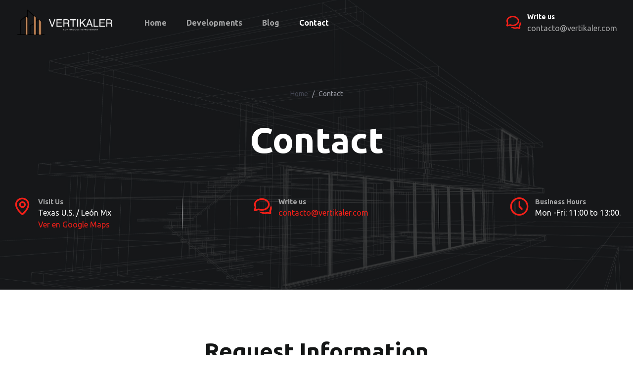

--- FILE ---
content_type: text/html; charset=utf-8
request_url: https://vertikaler.com/contact/
body_size: 5147
content:

<!DOCTYPE html>
<html lang="es">
    <head>
        <meta charset="utf-8">
        <meta name="viewport" content="width=device-width, initial-scale=1">
        <title>Contacto | Vertikaler</title>
        <meta name="description" content="">
        <meta name="keywords" content="Vivienda Vertical, Desarrollo Inmboliliario, Inversión Inmobiliaria, Departamentos, Torres">
        <meta name="author" content="Vaqueiro Software Studio">
        <!-- Favicon and Touch Icons-->
        <link rel="apple-touch-icon" sizes="180x180" href="https://vss-bucket.sfo3.cdn.digitaloceanspaces.com/vertikaler/static/img/apple-touch-icon.png">
        <link rel="icon" type="image/png" sizes="32x32" href="https://vss-bucket.sfo3.cdn.digitaloceanspaces.com/vertikaler/static/img/favicon-32x32.png">
        <link rel="icon" type="image/png" sizes="16x16" href="https://vss-bucket.sfo3.cdn.digitaloceanspaces.com/vertikaler/static/img/favicon-16x16.png">
        <link rel="manifest" href="https://vss-bucket.sfo3.cdn.digitaloceanspaces.com/vertikaler/static/img/site.webmanifest">
        <meta name="msapplication-TileColor" content="#d0100a">
        <meta name="theme-color" content="#d0100a">
        
        
        <!-- Vendor Styles-->
        <link rel="stylesheet" media="screen" href="https://vss-bucket.sfo3.cdn.digitaloceanspaces.com/vertikaler/static/vendor/lightgallery.js/dist/css/lightgallery.min.css"/>
        <link rel="stylesheet" media="screen" href="https://vss-bucket.sfo3.cdn.digitaloceanspaces.com/vertikaler/static/vendor/simplebar/dist/simplebar.min.css"/>
        <link rel="stylesheet" media="screen" href="https://vss-bucket.sfo3.cdn.digitaloceanspaces.com/vertikaler/static/vendor/tiny-slider/dist/tiny-slider.css"/>
        <!-- Main Theme Styles + Bootstrap-->
        <link rel="stylesheet" media="screen" href="https://vss-bucket.sfo3.cdn.digitaloceanspaces.com/vertikaler/static/css/demo/construction/theme.min.css">
        <style type="text/css">
        body{
            color: #2c3131; /*Negro Light Kimi*/
        }
        .text-muted {
            color: #787a80 !important;
        }
        .bg-black-kimi{
            background-color: #141616 !important;
        }
        .bg-silver-kimi{
            background-color: #a3b2be !important;
        }
        .bg-silber-light-kimi{
            background-color: #E9EAEF !important;
        }
        .navbar-light .navbar-nav .nav-link{
            color: #141616; /*Negro Kimi*/
        }
        .navbar-light .navbar-nav .show>.nav-link, .navbar-light .navbar-nav .nav-link.active {
            color: #f42019;
        }
        .navbar-light .navbar-nav .nav-item:hover>.nav-link,
        .navbar-light .navbar-nav .nav-link:hover, .navbar-light .navbar-nav .nav-link:focus {
            color: #d0100a !important;
        }
        @media (min-width: 992px){
            .navbar-expand-lg .navbar-tool-icon {
                color: #f42019;
            }
        }
        .tns-controls-inverse [data-controls]:hover, .tns-controls-outside [data-controls]:hover {
            background-color: #f42019;
        }
        .btn-primary {
            background-color: #f42019;
            border-color: #f42019;
        }
        .btn-primary:hover, .btn-primary:focus, .btn-primary:active, .btn-primary.active, .btn-primary.show {
            background-color: #d0100a;
            border-color: #d0100a;
        }
        .btn-outline-primary {
            border-color: #f42019;
            color: #f42019;
        }
        .btn-outline-primary:hover {
            color: #fff;
            background-color: #f42019;
            border-color: #f42019;
        }
        .btn-scroll-top {
            background-color: #f42019;
        }
        .btn-scroll-top:hover {
            background-color: #d0100a;
        }
        .breadcrumb-item>a:hover {
            color: #f42019;
        }
        a {
            color: #f42019;
        }
        a:hover {
            color: #d0100a;
        }
        h6, .h6, h5, .h5, h4, .h4, h3, .h3, h2, .h2, h1, .h1 {
            color: #141616; /*Negro Kimi*/
        }
        h1 .nav-link:hover, .h1 .nav-link:hover, h2 .nav-link:hover, .h2 .nav-link:hover, h3 .nav-link:hover,
        .h3 .nav-link:hover, h4 .nav-link:hover, .h4 .nav-link:hover, h5 .nav-link:hover, .h5 .nav-link:hover,
        h6 .nav-link:hover, .h6 .nav-link:hover{
            color: #f42019;
        }
        .nav-dark .nav-link:hover, .nav-dark .nav-link.active {
            color: #f42019;
        }
        .page-item.active .page-link {
            color: #f42019;
        }
        .page-link:hover {
            color: #f42019;
        }
        .text-primary {
            color: #f42019 !important;
        }
        .step-vertical.active .step-line::before, .step-vertical.tns-nav-active .step-line::before {
            background-color: #f42019;
        }
        .step-vertical.step-vertical-nav.active .step-label, .step-vertical.step-vertical-nav.tns-nav-active .step-label{
            color: #f42019;
        }
        .step-vertical.step-vertical-nav:hover .step-label {
            color: #d0100a;
        }
        .step-vertical.step-vertical-nav:hover .step-line::before {
            background-color: #d0100a;
        }
        .form-control:focus {
            border-color: rgba(159, 105, 65,.4);
            box-shadow: 0 0 0 0 transparent, 0 5rem 5rem -1.25rem rgb(159 105 65 / 8%), 0 1.875rem 1.5rem -0.625rem rgb(159 105 65 / 5%), 0 0.75rem 0.625rem -0.375rem rgb(159 105 65 / 4%), 0 0.25rem 0.25rem -0.25rem rgb(30 33 44 / 3%);
        }
        </style>
        
        
        <!-- Page loading styles-->
        <!-- Main color #d0100a -->
        <style type="text/css">
        .page-loading {
            position: fixed;
            top: 0;
            right: 0;
            bottom: 0;
            left: 0;
            width: 100%;
            height: 100%;
            -webkit-transition: all .4s .2s ease-in-out;
            transition: all .4s .2s ease-in-out;
            background-color: #fff;
            opacity: 0;
            visibility: hidden;
            z-index: 9999;
        }
        .page-loading.active {
            opacity: 1;
            visibility: visible;
        }
        .page-loading-inner {
            position: absolute;
            top: 50%;
            left: 0;
            width: 100%;
            text-align: center;
            -webkit-transform: translateY(-50%);
            transform: translateY(-50%);
            -webkit-transition: opacity .2s ease-in-out;
            transition: opacity .2s ease-in-out;
            opacity: 0;
        }
        .page-loading.active > .page-loading-inner {
            opacity: 1;
        }
        .page-loading-inner > span {
            display: block;
            font-size: 1rem;
            font-weight: normal;
            color: #787a80;
        }
        .page-spinner {
            display: inline-block;
            width: 2.75rem;
            height: 2.75rem;
            margin-bottom: .75rem;
            vertical-align: text-bottom;
            background-color: #cfcfd1;
            border-radius: 50%;
            opacity: 0;
            -webkit-animation: spinner .75s linear infinite;
            animation: spinner .75s linear infinite;
        }
        @-webkit-keyframes spinner {
            0% {
                -webkit-transform: scale(0);
                transform: scale(0);
            }
            50% {
                opacity: 1;
                -webkit-transform: none;
                transform: none;
            }
        }
        @keyframes spinner {
            0% {
                -webkit-transform: scale(0);
                transform: scale(0);
            }
            50% {
                opacity: 1;
                -webkit-transform: none;
                transform: none;
            }
        }
        </style>
        <!-- Page loading scripts-->
        <script>
            (function () {
                window.onload = function () {
                    var preloader = document.querySelector('.page-loading');
                    preloader.classList.remove('active');
                    setTimeout(function () {
                        preloader.remove();
                    }, 2000);
                };
            })();
        </script>
        
    </head>
    <body class="">
        <!-- Page loading spinner-->
        <div class="page-loading active">
            <div class="page-loading-inner">
                <div class="page-spinner"></div><span>Loading...</span>
            </div>
        </div>
        <!-- Main content-->
        <main class="page-wrapper position-relative">
            




<header class="header navbar navbar-expand-lg navbar-sticky navbar-floating navbar-dark">
    <div class="container px-0 px-xl-3">
        <a class="navbar-brand order-lg-1 me-lg-5 me-0 pe-lg-2" href="/">
            
            <img class="navbar-brand-static" src="https://vss-bucket.sfo3.cdn.digitaloceanspaces.com/vertikaler/static/img/logo-h-blanco-sm.png" alt="Vertikaler Logo" width="200">
            
            <img class="navbar-brand-floating" src="https://vss-bucket.sfo3.cdn.digitaloceanspaces.com/vertikaler/static/img/logo-h-sm.png" alt="Vertikaler Logo" width="200">
        </a>
        <div class="d-flex align-items-center order-lg-3">
            
            
            <a class="navbar-tool d-flex" href="mailto:contacto@vertikaler.com">
                <i class="navbar-tool-icon ci-chat"></i>
                <div class="ms-2 ps-1">
                    <h6 class="navbar-tool-title">Write us</h6>
                    <span class="navbar-tool-label d-xl-inline-block d-none">contacto@vertikaler.com</span>
                </div>
            </a>
            
            <button class="navbar-toggler ms-2 me-n3" type="button" data-bs-toggle="collapse" data-bs-target="#navbarCollapse1" aria-expanded="false">
                <span class="navbar-toggler-icon"></span>
            </button>
        </div>
        <nav class="collapse navbar-collapse order-lg-2" id="navbarCollapse1">
            <ul class="navbar-nav me-auto text-nowrap">
                <li class="nav-item">
                    <a class="nav-link " href="/">Home</a>
                </li>
                <li class="nav-item">
                    <a class="nav-link " href="/assets/">Developments</a>
                </li>
                <li class="nav-item">
                    <a class="nav-link " href="/blog/">Blog</a>
                </li>
                <li class="nav-item">
                    <a class="nav-link active" href="/contact/">Contact</a>
                </li>
            </ul>
        </nav>
    </div>
</header>

            
<section class="py-md-6 py-5 bg-black-kimi jarallax" data-jarallax data-speed="0.8">
    <div class="container mt-5 py-lg-4">
        <nav aria-label="breadcrumb">
            <ol class="breadcrumb justify-content-center mb-sm-4">
                <li class="breadcrumb-item">
                    <a href="/">Home</a>
                </li>
                <li class="breadcrumb-item active" aria-current="page">Contact</li>
            </ol>
        </nav>
        <h1 class="display-1 text-center text-light">Contact</h1>
        <div class="d-flex flex-md-row flex-column justify-content-between pt-lg-5 pt-4">
            
            <div class="d-flex flex-lg-row flex-column align-items-lg-start align-items-center mb-md-0 mb-4 px-lg-0 px-sm-4 px-3 pb-md-0 pb-2 text-lg-start text-center">
                <i class="ci-map-pin-outline me-lg-2 mb-lg-0 mb-3 text-primary" style="font-size: 40px;"></i>
                <div class="ps-lg-1">
                    <h5 class="mb-0 fs-sm opacity-60 text-light">Visit Us</h5>
                    <span class="d-block text-light">Texas U.S. / León Mx</span>
                    <a href="https://google.com/maps/search/Texas%20U.S.%20/%20Le%C3%B3n%20Mx" class="text-decoration-none">Ver en Google Maps</a>
                </div>
            </div>
            <span class="divider-vertical d-md-block d-none"></span>
            
            
            
            <div class="d-flex flex-lg-row flex-column align-items-lg-start align-items-center mb-md-0 mb-4 px-lg-0 px-sm-4 px-3 pb-md-0 pb-2 text-lg-start text-center">
                <i class="ci-chat me-lg-2 mb-lg-0 mb-3 text-primary" style="font-size: 40px;"></i>
                <div class="ps-lg-1">
                    <h5 class="mb-0 fs-sm opacity-60 text-light">Write us</h5>
                    <a href="mailto:contacto@vertikaler.com" class="text-decoration-none">contacto@vertikaler.com</a>
                </div>
            </div>
            <span class="divider-vertical d-md-block d-none"></span>
            
            
            <div class="d-flex flex-lg-row flex-column align-items-lg-start align-items-center mb-md-0 mb-4 px-lg-0 px-sm-4 px-3 pb-md-0 pb-2 text-lg-start text-center">
                <i class="ci-clock me-lg-2 mb-lg-0 mb-3 text-primary" style="font-size: 40px;"></i>
                <div class="ps-lg-1">
                    <h5 class="mb-0 fs-sm opacity-60 text-light">Business Hours</h5>
                    <span class="d-block text-light">Mon -Fri: 11:00 to 13:00.</span>
                </div>
            </div>
            
        </div>
    </div>
    <div class="jarallax-img bg-repeat-0" style="background-image: url(https://vss-bucket.sfo3.cdn.digitaloceanspaces.com/vertikaler/static/bg/hero-4.png); opacity:0.2;"></div>
</section>
<section class="container py-lg-6 py-5">
    <h2 class="h1 text-center pb-3">Request Information</h2>
    <div class="row justify-content-center pb-md-5">
        <form id="contactForm" class="col-lg-6 col-md-7 order-md-1 order-2 needs-validation" action="/contact/#contactForm" method="post">
            <input type="hidden" name="csrfmiddlewaretoken" value="ygXa6WkpzogZAOY2on50nAT7LNTqUptiv5zZN0HEfQE1Q5NMwEUmUt368avwNPBV">
            <div class="row">
                <div class="col-12">
                    


    
        
            

<div class="mb-3">
    <label for="id_name" class="form-label">Your name <abbr title="Obligatorio" class="text-primary">*</abbr></label>
    <input type="text" name="name" class="form-control" required id="id_name">
    
    
</div>

        
    

    
        
            

<div class="mb-3">
    <label for="id_phone" class="form-label">Your phone number <abbr title="Obligatorio" class="text-primary">*</abbr></label>
    <input type="text" name="phone" class="form-control" required id="id_phone">
    
    
</div>

        
    

    
        
            

<div class="mb-3">
    <label for="id_email" class="form-label">Your email (optional) </label>
    <input type="email" name="email" class="form-control" placeholder="john@example.com" maxlength="320" id="id_email">
    
    
</div>

        
    

    
        
            

<div class="mb-3">
    <label for="id_message" class="form-label">Your message <abbr title="Obligatorio" class="text-primary">*</abbr></label>
    <textarea name="message" cols="40" rows="3" class="form-control" placeholder="Your menssage here..." required id="id_message">
</textarea>
    
    
</div>

        
    


                </div>
            </div>
            <button type="submit" class="btn btn-primary btn-lg">Send Message</button>
        </form>
    </div>
</section>

        </main>
        
<!-- Footer -->
<footer class="footer pt-3 bg-black-kimi">
    <div class="container mt-lg-3 py-md-5 py-4">
        <div class="row mb-5">
            <div class="col-lg-5 col-md-6">
                <div class="d-sm-flex align-items-center justify-content-between mb-4">
                    <a class="d-inline-block" href="/">
                        <img src="https://vss-bucket.sfo3.cdn.digitaloceanspaces.com/vertikaler/static/img/logo-blanco.png" width="180" alt="Vertikaler logo">
                    </a>
                    <div class="mt-sm-1 mt-4 pe-sm-4">
                        
                        <a href="https://wa.me/524777676330" class="btn-social" target="_blank">
                            <i class="ci-whatsapp"></i>
                        </a>
                        
                        
                        
                        <a href="https://www.instagram.com/vertikalher/" class="btn-social" target="_blank">
                            <i class="ci-instagram"></i>
                        </a>
                        
                    </div>
                </div>
                <p class="mb-md-0 mb-4 fs-sm text-light opacity-60">Real Estate Investing in León Mx and Texas</p>
            </div>
            <div class="col-lg-5 offset-lg-2 col-md-6"></div>
        </div>
        <div class="row mb-sm-5 mb-4">
            <div class="col-md-4 mb-md-0 mb-4">
                <h6 class="text-light text-uppercase">Offices</h6>
                <ul class="nav nav-light flex-column">
                    
                    <li class="nav-item mb-2">
                        <span class="me-1 text-light">Address:</span>
                        <a href="https://google.com/maps/search/Texas%20U.S.%20/%20Le%C3%B3n%20Mx" class="nav-link d-inline-block p-0 fw-normal">Texas U.S. / León Mx</a>
                    </li>
                    
                    
                    
                    <li class="nav-item mb-2">
                        <span class="me-1 text-light">Email:</span>
                        <a href="mailto:contacto@vertikaler.com" class="nav-link d-inline-block p-0 fw-normal">contacto@vertikaler.com</a>
                    </li>
                    
                </ul>
            </div>
            <div class="col-md-3 col-sm-6 mb-md-0 mb-4"></div>
            <div class="col-md-5 col-sm-6 mb-md-0 mb-4">
                <h6 class="text-light text-uppercase">About</h6>
                <ul class="nav nav-light flex-column">
                    <li class="nav-item mb-2">
                        <a href="/blog/" class="nav-link p-0 fw-normal">Blog</a>
                    </li>
                    <li class="nav-item mb-2">
                        <a href="/contact/" class="nav-link p-0 fw-normal">Contact</a>
                    </li>
                    <li class="nav-item mb-2">
                        <a href="/assets/" class="nav-link p-0 fw-normal">Developments</a>
                    </li>
                </ul>
            </div>
        </div>
        <div class="d-flex align-items-sm-center justify-content-between py-1">
            <div class="fs-xs text-light">
                <span class="d-sm-inline d-block mb-1">
                    <span class="fs-sm">&copy; </span>
                    2025 All rights reserved.
                </span>
            </div>
            <div class="d-flex align-items-sm-center">
                <span class="d-sm-inline-block d-none text-light fs-sm me-3 mb-1 align-vertical text-uppercase">Back to Top</span>
                <a class="btn-scroll-top position-static rounded" href="#top" data-scroll>
                    <i class="btn-scroll-top-icon ci-angle-up"></i>
                </a>
            </div>
        </div>
    </div>
</footer>

        
        <!-- Vendor scripts: js libraries and plugins-->
        <script src="https://vss-bucket.sfo3.cdn.digitaloceanspaces.com/vertikaler/static/vendor/bootstrap/dist/js/bootstrap.bundle.min.js"></script>
        <script src="https://vss-bucket.sfo3.cdn.digitaloceanspaces.com/vertikaler/static/vendor/smooth-scroll/dist/smooth-scroll.polyfills.min.js"></script>
        <script src="https://vss-bucket.sfo3.cdn.digitaloceanspaces.com/vertikaler/static/vendor/lightgallery.js/dist/js/lightgallery.min.js"></script>
        <script src="https://vss-bucket.sfo3.cdn.digitaloceanspaces.com/vertikaler/static/vendor/jarallax/dist/jarallax.min.js"></script>
        <script src="https://vss-bucket.sfo3.cdn.digitaloceanspaces.com/vertikaler/static/vendor/jarallax/dist/jarallax-element.min.js"></script>
        <script src="https://vss-bucket.sfo3.cdn.digitaloceanspaces.com/vertikaler/static/vendor/simplebar/dist/simplebar.min.js"></script>
        <script src="https://vss-bucket.sfo3.cdn.digitaloceanspaces.com/vertikaler/static/vendor/tiny-slider/dist/min/tiny-slider.js"></script>
        <!-- Main theme script-->
        <script src="https://vss-bucket.sfo3.cdn.digitaloceanspaces.com/vertikaler/static/js/theme.min.js"></script>
        
    </body>
</html>


--- FILE ---
content_type: text/css
request_url: https://vss-bucket.sfo3.cdn.digitaloceanspaces.com/vertikaler/static/css/demo/construction/theme.min.css
body_size: 49657
content:
@import"https://fonts.googleapis.com/css2?family=Ubuntu:wght@300;400;700&display=swap";@font-face{font-family:"createx-icons";font-weight:normal;font-style:normal;font-display:block;src:url("../../../fonts/createx-icons.ttf?bzu88l") format("truetype"),url("../../../fonts/createx-icons.woff?bzu88l") format("woff"),url("../../../fonts/createx-icons.svg?bzu88l#createx-icons") format("svg")}[class^=ci-],[class*=" ci-"]{display:inline-block;font-family:"createx-icons" !important;font-style:normal;font-weight:normal;font-variant:normal;speak:never;text-transform:none;line-height:1;-webkit-font-smoothing:antialiased;-moz-osx-font-smoothing:grayscale}.ci-arrow-bottom-left:before{content:""}.ci-arrow-bottom-right:before{content:""}.ci-arrow-down:before{content:""}.ci-arrow-left:before{content:""}.ci-arrow-right:before{content:""}.ci-arrow-top-left:before{content:""}.ci-arrow-top-right:before{content:""}.ci-arrow-up:before{content:""}.ci-arrow-back:before{content:""}.ci-arrow-convert:before{content:""}.ci-arrow-expand:before{content:""}.ci-arrow-fluid-horizontal:before{content:""}.ci-arrow-fluid-vertical:before{content:""}.ci-arrow-forward:before{content:""}.ci-arrow-horizontal:before{content:""}.ci-arrow-reload:before{content:""}.ci-arrow-select:before{content:""}.ci-arrow-share:before{content:""}.ci-arrow-vertical:before{content:""}.ci-cross:before{content:""}.ci-minus:before{content:""}.ci-plus:before{content:""}.ci-angle-down:before{content:""}.ci-angle-left:before{content:""}.ci-angle-right:before{content:""}.ci-angle-up:before{content:""}.ci-blocked:before{content:""}.ci-check:before{content:""}.ci-checkmark:before{content:""}.ci-check-round:before{content:""}.ci-close-round:before{content:""}.ci-heart:before{content:""}.ci-home:before{content:""}.ci-info:before{content:""}.ci-login:before{content:""}.ci-minus-round:before{content:""}.ci-plus-round:before{content:""}.ci-profile:before{content:""}.ci-search:before{content:""}.ci-star:before{content:""}.ci-calendar:before{content:""}.ci-clock:before{content:""}.ci-history:before{content:""}.ci-eye:before{content:""}.ci-eye-closed:before{content:""}.ci-lock:before{content:""}.ci-shield:before{content:""}.ci-unlock:before{content:""}.ci-alert:before{content:""}.ci-alert-octagon:before{content:""}.ci-bell:before{content:""}.ci-danger:before{content:""}.ci-chat:before{content:""}.ci-comment:before{content:""}.ci-envelope-opened:before{content:""}.ci-iphone:before{content:""}.ci-mail:before{content:""}.ci-mention:before{content:""}.ci-quote:before{content:""}.ci-play:before{content:""}.ci-play-outline:before{content:""}.ci-attach:before{content:""}.ci-external-link:before{content:""}.ci-files:before{content:""}.ci-layouts:before{content:""}.ci-share:before{content:""}.ci-upload:before{content:""}.ci-map-pin-outline:before{content:""}.ci-map-pin-solid:before{content:""}.ci-volume-off:before{content:""}.ci-volume-off-outline:before{content:""}.ci-volume-on:before{content:""}.ci-volume-on-outline:before{content:""}.ci-cart:before{content:""}.ci-behance:before{content:""}.ci-dribbble:before{content:""}.ci-facebook:before{content:""}.ci-google:before{content:""}.ci-instagram:before{content:""}.ci-instagram-filled:before{content:""}.ci-linkedin:before{content:""}.ci-messenger:before{content:""}.ci-twitter:before{content:""}.ci-whatsapp:before{content:""}.ci-youtube:before{content:""}.ci-wechat:before{content:""}.ci-figma:before{content:""}.ci-github:before{content:""}.ci-gitlab:before{content:""}.ci-google-hangouts:before{content:""}.ci-odnoklassniki:before{content:""}.ci-paypal:before{content:""}.ci-pinterest:before{content:""}.ci-rss:before{content:""}.ci-skype:before{content:""}.ci-slack:before{content:""}.ci-slack-filled:before{content:""}.ci-stripe:before{content:""}.ci-telegram:before{content:""}.ci-tumblr:before{content:""}.ci-twitch:before{content:""}.ci-viber:before{content:""}.ci-vimeo:before{content:""}.ci-vkontakte:before{content:""}.ci-wallet:before{content:""}.ci-like:before{content:""}.ci-hanger:before{content:""}.ci-filter-2:before{content:""}.ci-filter-1:before{content:""}.ci-dislike:before{content:""}.ci-delete:before{content:""}.ci-cart1:before{content:""}.ci-bag:before{content:""}.ci-star-filled:before{content:""}.ci-heart-filled:before{content:""}.ci-logout:before{content:""}.ci-world:before{content:""}.ci-truck:before{content:""}.ci-settings:before{content:""}.ci-send:before{content:""}.ci-plane:before{content:""}.ci-photo:before{content:""}.ci-lifebuoy:before{content:""}.ci-headset:before{content:""}.ci-folder:before{content:""}.ci-file-upload:before{content:""}.ci-file-download:before{content:""}.ci-cloud-upload:before{content:""}.ci-cloud-download:before{content:""}.ci-anchor:before{content:""}.ci-download:before{content:""}.ci-sidebar-left:before{content:""}.ci-sidebar-right:before{content:""}.ci-list:before{content:""}.ci-grid:before{content:""}.ci-mic:before{content:""}.ci-credit-card:before{content:""}/*!
 * Bootstrap v5.0.2 (https://getbootstrap.com/)
 * Copyright 2011-2021 The Bootstrap Authors
 * Copyright 2011-2021 Twitter, Inc.
 * Licensed under MIT (https://github.com/twbs/bootstrap/blob/main/LICENSE)
 */:root{--bs-blue: #0d6efd;--bs-indigo: #6610f2;--bs-purple: #6f42c1;--bs-pink: #d63384;--bs-red: #dc3545;--bs-orange: #fd7e14;--bs-yellow: #ffc107;--bs-green: #198754;--bs-teal: #20c997;--bs-cyan: #0dcaf0;--bs-white: #fff;--bs-gray: #9a9ca5;--bs-gray-dark: #424551;--bs-primary: #ff5a30;--bs-secondary: #e5e8ed;--bs-success: #03cea4;--bs-info: #5a87fc;--bs-warning: #f89828;--bs-danger: #ff4242;--bs-light: #fff;--bs-dark: #424551;--bs-font-sans-serif: "Ubuntu", sans-serif;--bs-font-monospace: SFMono-Regular, Menlo, Monaco, Consolas, "Liberation Mono", "Courier New", monospace;--bs-gradient: linear-gradient(55.95deg, #ff5a30 0%, #ff9330 100%)}*,*::before,*::after{box-sizing:border-box}body{margin:0;font-family:var(--bs-font-sans-serif);font-size:1rem;font-weight:400;line-height:1.5;color:#424551;background-color:#fff;-webkit-text-size-adjust:100%;-webkit-tap-highlight-color:rgba(0,0,0,0)}hr{margin:1rem 0;color:#e5e8ed;background-color:currentColor;border:0;opacity:1}hr:not([size]){height:1px}h6,.h6,h5,.h5,h4,.h4,h3,.h3,h2,.h2,h1,.h1{margin-top:0;margin-bottom:1.5rem;font-weight:700;line-height:1.2;color:#1e212c}h1,.h1{font-size:calc(1.4125rem + 1.95vw)}@media(min-width: 1200px){h1,.h1{font-size:2.875rem}}h2,.h2{font-size:calc(1.325rem + 0.9vw)}@media(min-width: 1200px){h2,.h2{font-size:2rem}}h3,.h3{font-size:calc(1.3rem + 0.6vw)}@media(min-width: 1200px){h3,.h3{font-size:1.75rem}}h4,.h4{font-size:calc(1.275rem + 0.3vw)}@media(min-width: 1200px){h4,.h4{font-size:1.5rem}}h5,.h5{font-size:1.25rem}h6,.h6{font-size:1rem}p{margin-top:0;margin-bottom:1.5rem}abbr[title],abbr[data-bs-original-title]{-webkit-text-decoration:underline dotted;text-decoration:underline dotted;cursor:help;-webkit-text-decoration-skip-ink:none;text-decoration-skip-ink:none}address{margin-bottom:1rem;font-style:normal;line-height:inherit}ol,ul{padding-left:2rem}ol,ul,dl{margin-top:0;margin-bottom:1rem}ol ol,ul ul,ol ul,ul ol{margin-bottom:0}dt{font-weight:700}dd{margin-bottom:.5rem;margin-left:0}blockquote{margin:0 0 1rem}b,strong{font-weight:900}small,.small{font-size:0.875em}mark,.mark{padding:.2em;background-color:#fcf8e3}sub,sup{position:relative;font-size:0.75em;line-height:0;vertical-align:baseline}sub{bottom:-0.25em}sup{top:-0.5em}a{color:#ff5a30;text-decoration:underline}a:hover{color:#fc3300;text-decoration:none}a:not([href]):not([class]),a:not([href]):not([class]):hover{color:inherit;text-decoration:none}pre,code,kbd,samp{font-family:var(--bs-font-monospace);font-size:1em;direction:ltr /* rtl:ignore */;unicode-bidi:bidi-override}pre{display:block;margin-top:0;margin-bottom:1rem;overflow:auto;font-size:0.875em;color:#6c6d73}pre code{font-size:inherit;color:inherit;word-break:normal}code{font-size:0.875em;color:#e3116c;word-wrap:break-word}a>code{color:inherit}kbd{padding:.2rem .4rem;font-size:0.875em;color:#fff;background-color:#424551;border-radius:.25rem}kbd kbd{padding:0;font-size:1em;font-weight:700}figure{margin:0 0 1rem}img,svg{vertical-align:middle}table{caption-side:bottom;border-collapse:collapse}caption{padding-top:.75rem;padding-bottom:.75rem;color:#787a80;text-align:left}th{text-align:inherit;text-align:-webkit-match-parent}thead,tbody,tfoot,tr,td,th{border-color:inherit;border-style:solid;border-width:0}label{display:inline-block}button{border-radius:0}button:focus:not(:focus-visible){outline:0}input,button,select,optgroup,textarea{margin:0;font-family:inherit;font-size:inherit;line-height:inherit}button,select{text-transform:none}[role=button]{cursor:pointer}select{word-wrap:normal}select:disabled{opacity:1}[list]::-webkit-calendar-picker-indicator{display:none}button,[type=button],[type=reset],[type=submit]{-webkit-appearance:button}button:not(:disabled),[type=button]:not(:disabled),[type=reset]:not(:disabled),[type=submit]:not(:disabled){cursor:pointer}::-moz-focus-inner{padding:0;border-style:none}textarea{resize:vertical}fieldset{min-width:0;padding:0;margin:0;border:0}legend{float:left;width:100%;padding:0;margin-bottom:.5rem;font-size:calc(1.275rem + 0.3vw);line-height:inherit}@media(min-width: 1200px){legend{font-size:1.5rem}}legend+*{clear:left}::-webkit-datetime-edit-fields-wrapper,::-webkit-datetime-edit-text,::-webkit-datetime-edit-minute,::-webkit-datetime-edit-hour-field,::-webkit-datetime-edit-day-field,::-webkit-datetime-edit-month-field,::-webkit-datetime-edit-year-field{padding:0}::-webkit-inner-spin-button{height:auto}[type=search]{outline-offset:-2px;-webkit-appearance:textfield}::-webkit-search-decoration{-webkit-appearance:none}::-webkit-color-swatch-wrapper{padding:0}::file-selector-button{font:inherit}::-webkit-file-upload-button{font:inherit;-webkit-appearance:button}output{display:inline-block}iframe{border:0}summary{display:list-item;cursor:pointer}progress{vertical-align:baseline}[hidden]{display:none !important}.lead{font-size:1.25rem;font-weight:400}.display-1{font-size:calc(1.575rem + 3.9vw);font-weight:900;line-height:1.2}@media(min-width: 1200px){.display-1{font-size:4.5rem}}.display-2{font-size:calc(1.525rem + 3.3vw);font-weight:900;line-height:1.2}@media(min-width: 1200px){.display-2{font-size:4rem}}.display-3{font-size:calc(1.475rem + 2.7vw);font-weight:900;line-height:1.2}@media(min-width: 1200px){.display-3{font-size:3.5rem}}.display-4{font-size:calc(1.425rem + 2.1vw);font-weight:900;line-height:1.2}@media(min-width: 1200px){.display-4{font-size:3rem}}.display-5{font-size:calc(1.375rem + 1.5vw);font-weight:900;line-height:1.2}@media(min-width: 1200px){.display-5{font-size:2.5rem}}.display-6{font-size:calc(1.325rem + 0.9vw);font-weight:900;line-height:1.2}@media(min-width: 1200px){.display-6{font-size:2rem}}.list-unstyled{padding-left:0;list-style:none}.list-inline{padding-left:0;list-style:none}.list-inline-item{display:inline-block}.list-inline-item:not(:last-child){margin-right:.5rem}.initialism{font-size:0.875em;text-transform:uppercase}.blockquote{margin-bottom:1rem;font-size:1rem}.blockquote>:last-child{margin-bottom:0}.blockquote-footer{margin-top:-1rem;margin-bottom:1rem;font-size:0.875em;color:#9a9ca5}.blockquote-footer::before{content:"— "}.img-fluid{max-width:100%;height:auto}.img-thumbnail{padding:.25rem;background-color:#fff;border:1px solid #e5e8ed;border-radius:.25rem;box-shadow:0 1.75rem 1.875rem rgba(154,156,165,.08),0 1.25rem 1rem rgba(154,156,165,.05),0 .5rem .625rem rgba(154,156,165,.04),0 .25rem .25rem rgba(30,33,44,.03);max-width:100%;height:auto}.figure{display:inline-block}.figure-img{margin-bottom:.5rem;line-height:1}.figure-caption{font-size:0.875em;color:#9a9ca5}.container,.container-fluid,.container-xl,.container-lg,.container-md,.container-sm{width:100%;padding-right:var(--bs-gutter-x, 15px);padding-left:var(--bs-gutter-x, 15px);margin-right:auto;margin-left:auto}@media(min-width: 576px){.container-sm,.container{max-width:100%}}@media(min-width: 768px){.container-md,.container-sm,.container{max-width:100%}}@media(min-width: 992px){.container-lg,.container-md,.container-sm,.container{max-width:100%}}@media(min-width: 1280px){.container-xl,.container-lg,.container-md,.container-sm,.container{max-width:1260px}}.row{--bs-gutter-x: 30px;--bs-gutter-y: 0;display:flex;flex-wrap:wrap;margin-top:calc(var(--bs-gutter-y) * -1);margin-right:calc(var(--bs-gutter-x) * -.5);margin-left:calc(var(--bs-gutter-x) * -.5)}.row>*{flex-shrink:0;width:100%;max-width:100%;padding-right:calc(var(--bs-gutter-x) * .5);padding-left:calc(var(--bs-gutter-x) * .5);margin-top:var(--bs-gutter-y)}.col{flex:1 0 0%}.row-cols-auto>*{flex:0 0 auto;width:auto}.row-cols-1>*{flex:0 0 auto;width:100%}.row-cols-2>*{flex:0 0 auto;width:50%}.row-cols-3>*{flex:0 0 auto;width:33.3333333333%}.row-cols-4>*{flex:0 0 auto;width:25%}.row-cols-5>*{flex:0 0 auto;width:20%}.row-cols-6>*{flex:0 0 auto;width:16.6666666667%}@media(min-width: 576px){.col-sm{flex:1 0 0%}.row-cols-sm-auto>*{flex:0 0 auto;width:auto}.row-cols-sm-1>*{flex:0 0 auto;width:100%}.row-cols-sm-2>*{flex:0 0 auto;width:50%}.row-cols-sm-3>*{flex:0 0 auto;width:33.3333333333%}.row-cols-sm-4>*{flex:0 0 auto;width:25%}.row-cols-sm-5>*{flex:0 0 auto;width:20%}.row-cols-sm-6>*{flex:0 0 auto;width:16.6666666667%}}@media(min-width: 768px){.col-md{flex:1 0 0%}.row-cols-md-auto>*{flex:0 0 auto;width:auto}.row-cols-md-1>*{flex:0 0 auto;width:100%}.row-cols-md-2>*{flex:0 0 auto;width:50%}.row-cols-md-3>*{flex:0 0 auto;width:33.3333333333%}.row-cols-md-4>*{flex:0 0 auto;width:25%}.row-cols-md-5>*{flex:0 0 auto;width:20%}.row-cols-md-6>*{flex:0 0 auto;width:16.6666666667%}}@media(min-width: 992px){.col-lg{flex:1 0 0%}.row-cols-lg-auto>*{flex:0 0 auto;width:auto}.row-cols-lg-1>*{flex:0 0 auto;width:100%}.row-cols-lg-2>*{flex:0 0 auto;width:50%}.row-cols-lg-3>*{flex:0 0 auto;width:33.3333333333%}.row-cols-lg-4>*{flex:0 0 auto;width:25%}.row-cols-lg-5>*{flex:0 0 auto;width:20%}.row-cols-lg-6>*{flex:0 0 auto;width:16.6666666667%}}@media(min-width: 1280px){.col-xl{flex:1 0 0%}.row-cols-xl-auto>*{flex:0 0 auto;width:auto}.row-cols-xl-1>*{flex:0 0 auto;width:100%}.row-cols-xl-2>*{flex:0 0 auto;width:50%}.row-cols-xl-3>*{flex:0 0 auto;width:33.3333333333%}.row-cols-xl-4>*{flex:0 0 auto;width:25%}.row-cols-xl-5>*{flex:0 0 auto;width:20%}.row-cols-xl-6>*{flex:0 0 auto;width:16.6666666667%}}@media(min-width: 1400px){.col-xxl{flex:1 0 0%}.row-cols-xxl-auto>*{flex:0 0 auto;width:auto}.row-cols-xxl-1>*{flex:0 0 auto;width:100%}.row-cols-xxl-2>*{flex:0 0 auto;width:50%}.row-cols-xxl-3>*{flex:0 0 auto;width:33.3333333333%}.row-cols-xxl-4>*{flex:0 0 auto;width:25%}.row-cols-xxl-5>*{flex:0 0 auto;width:20%}.row-cols-xxl-6>*{flex:0 0 auto;width:16.6666666667%}}.col-auto{flex:0 0 auto;width:auto}.col-1{flex:0 0 auto;width:8.33333333%}.col-2{flex:0 0 auto;width:16.66666667%}.col-3{flex:0 0 auto;width:25%}.col-4{flex:0 0 auto;width:33.33333333%}.col-5{flex:0 0 auto;width:41.66666667%}.col-6{flex:0 0 auto;width:50%}.col-7{flex:0 0 auto;width:58.33333333%}.col-8{flex:0 0 auto;width:66.66666667%}.col-9{flex:0 0 auto;width:75%}.col-10{flex:0 0 auto;width:83.33333333%}.col-11{flex:0 0 auto;width:91.66666667%}.col-12{flex:0 0 auto;width:100%}.offset-1{margin-left:8.33333333%}.offset-2{margin-left:16.66666667%}.offset-3{margin-left:25%}.offset-4{margin-left:33.33333333%}.offset-5{margin-left:41.66666667%}.offset-6{margin-left:50%}.offset-7{margin-left:58.33333333%}.offset-8{margin-left:66.66666667%}.offset-9{margin-left:75%}.offset-10{margin-left:83.33333333%}.offset-11{margin-left:91.66666667%}.g-0,.gx-0{--bs-gutter-x: 0}.g-0,.gy-0{--bs-gutter-y: 0}.g-1,.gx-1{--bs-gutter-x: 0.25rem}.g-1,.gy-1{--bs-gutter-y: 0.25rem}.g-2,.gx-2{--bs-gutter-x: 0.5rem}.g-2,.gy-2{--bs-gutter-y: 0.5rem}.g-3,.gx-3{--bs-gutter-x: 1rem}.g-3,.gy-3{--bs-gutter-y: 1rem}.g-4,.gx-4{--bs-gutter-x: 1.5rem}.g-4,.gy-4{--bs-gutter-y: 1.5rem}.g-5,.gx-5{--bs-gutter-x: 3rem}.g-5,.gy-5{--bs-gutter-y: 3rem}.g-6,.gx-6{--bs-gutter-x: 6rem}.g-6,.gy-6{--bs-gutter-y: 6rem}.g-grid-gutter,.gx-grid-gutter{--bs-gutter-x: 30px}.g-grid-gutter,.gy-grid-gutter{--bs-gutter-y: 30px}@media(min-width: 576px){.col-sm-auto{flex:0 0 auto;width:auto}.col-sm-1{flex:0 0 auto;width:8.33333333%}.col-sm-2{flex:0 0 auto;width:16.66666667%}.col-sm-3{flex:0 0 auto;width:25%}.col-sm-4{flex:0 0 auto;width:33.33333333%}.col-sm-5{flex:0 0 auto;width:41.66666667%}.col-sm-6{flex:0 0 auto;width:50%}.col-sm-7{flex:0 0 auto;width:58.33333333%}.col-sm-8{flex:0 0 auto;width:66.66666667%}.col-sm-9{flex:0 0 auto;width:75%}.col-sm-10{flex:0 0 auto;width:83.33333333%}.col-sm-11{flex:0 0 auto;width:91.66666667%}.col-sm-12{flex:0 0 auto;width:100%}.offset-sm-0{margin-left:0}.offset-sm-1{margin-left:8.33333333%}.offset-sm-2{margin-left:16.66666667%}.offset-sm-3{margin-left:25%}.offset-sm-4{margin-left:33.33333333%}.offset-sm-5{margin-left:41.66666667%}.offset-sm-6{margin-left:50%}.offset-sm-7{margin-left:58.33333333%}.offset-sm-8{margin-left:66.66666667%}.offset-sm-9{margin-left:75%}.offset-sm-10{margin-left:83.33333333%}.offset-sm-11{margin-left:91.66666667%}.g-sm-0,.gx-sm-0{--bs-gutter-x: 0}.g-sm-0,.gy-sm-0{--bs-gutter-y: 0}.g-sm-1,.gx-sm-1{--bs-gutter-x: 0.25rem}.g-sm-1,.gy-sm-1{--bs-gutter-y: 0.25rem}.g-sm-2,.gx-sm-2{--bs-gutter-x: 0.5rem}.g-sm-2,.gy-sm-2{--bs-gutter-y: 0.5rem}.g-sm-3,.gx-sm-3{--bs-gutter-x: 1rem}.g-sm-3,.gy-sm-3{--bs-gutter-y: 1rem}.g-sm-4,.gx-sm-4{--bs-gutter-x: 1.5rem}.g-sm-4,.gy-sm-4{--bs-gutter-y: 1.5rem}.g-sm-5,.gx-sm-5{--bs-gutter-x: 3rem}.g-sm-5,.gy-sm-5{--bs-gutter-y: 3rem}.g-sm-6,.gx-sm-6{--bs-gutter-x: 6rem}.g-sm-6,.gy-sm-6{--bs-gutter-y: 6rem}.g-sm-grid-gutter,.gx-sm-grid-gutter{--bs-gutter-x: 30px}.g-sm-grid-gutter,.gy-sm-grid-gutter{--bs-gutter-y: 30px}}@media(min-width: 768px){.col-md-auto{flex:0 0 auto;width:auto}.col-md-1{flex:0 0 auto;width:8.33333333%}.col-md-2{flex:0 0 auto;width:16.66666667%}.col-md-3{flex:0 0 auto;width:25%}.col-md-4{flex:0 0 auto;width:33.33333333%}.col-md-5{flex:0 0 auto;width:41.66666667%}.col-md-6{flex:0 0 auto;width:50%}.col-md-7{flex:0 0 auto;width:58.33333333%}.col-md-8{flex:0 0 auto;width:66.66666667%}.col-md-9{flex:0 0 auto;width:75%}.col-md-10{flex:0 0 auto;width:83.33333333%}.col-md-11{flex:0 0 auto;width:91.66666667%}.col-md-12{flex:0 0 auto;width:100%}.offset-md-0{margin-left:0}.offset-md-1{margin-left:8.33333333%}.offset-md-2{margin-left:16.66666667%}.offset-md-3{margin-left:25%}.offset-md-4{margin-left:33.33333333%}.offset-md-5{margin-left:41.66666667%}.offset-md-6{margin-left:50%}.offset-md-7{margin-left:58.33333333%}.offset-md-8{margin-left:66.66666667%}.offset-md-9{margin-left:75%}.offset-md-10{margin-left:83.33333333%}.offset-md-11{margin-left:91.66666667%}.g-md-0,.gx-md-0{--bs-gutter-x: 0}.g-md-0,.gy-md-0{--bs-gutter-y: 0}.g-md-1,.gx-md-1{--bs-gutter-x: 0.25rem}.g-md-1,.gy-md-1{--bs-gutter-y: 0.25rem}.g-md-2,.gx-md-2{--bs-gutter-x: 0.5rem}.g-md-2,.gy-md-2{--bs-gutter-y: 0.5rem}.g-md-3,.gx-md-3{--bs-gutter-x: 1rem}.g-md-3,.gy-md-3{--bs-gutter-y: 1rem}.g-md-4,.gx-md-4{--bs-gutter-x: 1.5rem}.g-md-4,.gy-md-4{--bs-gutter-y: 1.5rem}.g-md-5,.gx-md-5{--bs-gutter-x: 3rem}.g-md-5,.gy-md-5{--bs-gutter-y: 3rem}.g-md-6,.gx-md-6{--bs-gutter-x: 6rem}.g-md-6,.gy-md-6{--bs-gutter-y: 6rem}.g-md-grid-gutter,.gx-md-grid-gutter{--bs-gutter-x: 30px}.g-md-grid-gutter,.gy-md-grid-gutter{--bs-gutter-y: 30px}}@media(min-width: 992px){.col-lg-auto{flex:0 0 auto;width:auto}.col-lg-1{flex:0 0 auto;width:8.33333333%}.col-lg-2{flex:0 0 auto;width:16.66666667%}.col-lg-3{flex:0 0 auto;width:25%}.col-lg-4{flex:0 0 auto;width:33.33333333%}.col-lg-5{flex:0 0 auto;width:41.66666667%}.col-lg-6{flex:0 0 auto;width:50%}.col-lg-7{flex:0 0 auto;width:58.33333333%}.col-lg-8{flex:0 0 auto;width:66.66666667%}.col-lg-9{flex:0 0 auto;width:75%}.col-lg-10{flex:0 0 auto;width:83.33333333%}.col-lg-11{flex:0 0 auto;width:91.66666667%}.col-lg-12{flex:0 0 auto;width:100%}.offset-lg-0{margin-left:0}.offset-lg-1{margin-left:8.33333333%}.offset-lg-2{margin-left:16.66666667%}.offset-lg-3{margin-left:25%}.offset-lg-4{margin-left:33.33333333%}.offset-lg-5{margin-left:41.66666667%}.offset-lg-6{margin-left:50%}.offset-lg-7{margin-left:58.33333333%}.offset-lg-8{margin-left:66.66666667%}.offset-lg-9{margin-left:75%}.offset-lg-10{margin-left:83.33333333%}.offset-lg-11{margin-left:91.66666667%}.g-lg-0,.gx-lg-0{--bs-gutter-x: 0}.g-lg-0,.gy-lg-0{--bs-gutter-y: 0}.g-lg-1,.gx-lg-1{--bs-gutter-x: 0.25rem}.g-lg-1,.gy-lg-1{--bs-gutter-y: 0.25rem}.g-lg-2,.gx-lg-2{--bs-gutter-x: 0.5rem}.g-lg-2,.gy-lg-2{--bs-gutter-y: 0.5rem}.g-lg-3,.gx-lg-3{--bs-gutter-x: 1rem}.g-lg-3,.gy-lg-3{--bs-gutter-y: 1rem}.g-lg-4,.gx-lg-4{--bs-gutter-x: 1.5rem}.g-lg-4,.gy-lg-4{--bs-gutter-y: 1.5rem}.g-lg-5,.gx-lg-5{--bs-gutter-x: 3rem}.g-lg-5,.gy-lg-5{--bs-gutter-y: 3rem}.g-lg-6,.gx-lg-6{--bs-gutter-x: 6rem}.g-lg-6,.gy-lg-6{--bs-gutter-y: 6rem}.g-lg-grid-gutter,.gx-lg-grid-gutter{--bs-gutter-x: 30px}.g-lg-grid-gutter,.gy-lg-grid-gutter{--bs-gutter-y: 30px}}@media(min-width: 1280px){.col-xl-auto{flex:0 0 auto;width:auto}.col-xl-1{flex:0 0 auto;width:8.33333333%}.col-xl-2{flex:0 0 auto;width:16.66666667%}.col-xl-3{flex:0 0 auto;width:25%}.col-xl-4{flex:0 0 auto;width:33.33333333%}.col-xl-5{flex:0 0 auto;width:41.66666667%}.col-xl-6{flex:0 0 auto;width:50%}.col-xl-7{flex:0 0 auto;width:58.33333333%}.col-xl-8{flex:0 0 auto;width:66.66666667%}.col-xl-9{flex:0 0 auto;width:75%}.col-xl-10{flex:0 0 auto;width:83.33333333%}.col-xl-11{flex:0 0 auto;width:91.66666667%}.col-xl-12{flex:0 0 auto;width:100%}.offset-xl-0{margin-left:0}.offset-xl-1{margin-left:8.33333333%}.offset-xl-2{margin-left:16.66666667%}.offset-xl-3{margin-left:25%}.offset-xl-4{margin-left:33.33333333%}.offset-xl-5{margin-left:41.66666667%}.offset-xl-6{margin-left:50%}.offset-xl-7{margin-left:58.33333333%}.offset-xl-8{margin-left:66.66666667%}.offset-xl-9{margin-left:75%}.offset-xl-10{margin-left:83.33333333%}.offset-xl-11{margin-left:91.66666667%}.g-xl-0,.gx-xl-0{--bs-gutter-x: 0}.g-xl-0,.gy-xl-0{--bs-gutter-y: 0}.g-xl-1,.gx-xl-1{--bs-gutter-x: 0.25rem}.g-xl-1,.gy-xl-1{--bs-gutter-y: 0.25rem}.g-xl-2,.gx-xl-2{--bs-gutter-x: 0.5rem}.g-xl-2,.gy-xl-2{--bs-gutter-y: 0.5rem}.g-xl-3,.gx-xl-3{--bs-gutter-x: 1rem}.g-xl-3,.gy-xl-3{--bs-gutter-y: 1rem}.g-xl-4,.gx-xl-4{--bs-gutter-x: 1.5rem}.g-xl-4,.gy-xl-4{--bs-gutter-y: 1.5rem}.g-xl-5,.gx-xl-5{--bs-gutter-x: 3rem}.g-xl-5,.gy-xl-5{--bs-gutter-y: 3rem}.g-xl-6,.gx-xl-6{--bs-gutter-x: 6rem}.g-xl-6,.gy-xl-6{--bs-gutter-y: 6rem}.g-xl-grid-gutter,.gx-xl-grid-gutter{--bs-gutter-x: 30px}.g-xl-grid-gutter,.gy-xl-grid-gutter{--bs-gutter-y: 30px}}@media(min-width: 1400px){.col-xxl-auto{flex:0 0 auto;width:auto}.col-xxl-1{flex:0 0 auto;width:8.33333333%}.col-xxl-2{flex:0 0 auto;width:16.66666667%}.col-xxl-3{flex:0 0 auto;width:25%}.col-xxl-4{flex:0 0 auto;width:33.33333333%}.col-xxl-5{flex:0 0 auto;width:41.66666667%}.col-xxl-6{flex:0 0 auto;width:50%}.col-xxl-7{flex:0 0 auto;width:58.33333333%}.col-xxl-8{flex:0 0 auto;width:66.66666667%}.col-xxl-9{flex:0 0 auto;width:75%}.col-xxl-10{flex:0 0 auto;width:83.33333333%}.col-xxl-11{flex:0 0 auto;width:91.66666667%}.col-xxl-12{flex:0 0 auto;width:100%}.offset-xxl-0{margin-left:0}.offset-xxl-1{margin-left:8.33333333%}.offset-xxl-2{margin-left:16.66666667%}.offset-xxl-3{margin-left:25%}.offset-xxl-4{margin-left:33.33333333%}.offset-xxl-5{margin-left:41.66666667%}.offset-xxl-6{margin-left:50%}.offset-xxl-7{margin-left:58.33333333%}.offset-xxl-8{margin-left:66.66666667%}.offset-xxl-9{margin-left:75%}.offset-xxl-10{margin-left:83.33333333%}.offset-xxl-11{margin-left:91.66666667%}.g-xxl-0,.gx-xxl-0{--bs-gutter-x: 0}.g-xxl-0,.gy-xxl-0{--bs-gutter-y: 0}.g-xxl-1,.gx-xxl-1{--bs-gutter-x: 0.25rem}.g-xxl-1,.gy-xxl-1{--bs-gutter-y: 0.25rem}.g-xxl-2,.gx-xxl-2{--bs-gutter-x: 0.5rem}.g-xxl-2,.gy-xxl-2{--bs-gutter-y: 0.5rem}.g-xxl-3,.gx-xxl-3{--bs-gutter-x: 1rem}.g-xxl-3,.gy-xxl-3{--bs-gutter-y: 1rem}.g-xxl-4,.gx-xxl-4{--bs-gutter-x: 1.5rem}.g-xxl-4,.gy-xxl-4{--bs-gutter-y: 1.5rem}.g-xxl-5,.gx-xxl-5{--bs-gutter-x: 3rem}.g-xxl-5,.gy-xxl-5{--bs-gutter-y: 3rem}.g-xxl-6,.gx-xxl-6{--bs-gutter-x: 6rem}.g-xxl-6,.gy-xxl-6{--bs-gutter-y: 6rem}.g-xxl-grid-gutter,.gx-xxl-grid-gutter{--bs-gutter-x: 30px}.g-xxl-grid-gutter,.gy-xxl-grid-gutter{--bs-gutter-y: 30px}}.table{--bs-table-bg: transparent;--bs-table-accent-bg: transparent;--bs-table-striped-color: #424551;--bs-table-striped-bg: rgba(0, 0, 0, 0.05);--bs-table-active-color: #424551;--bs-table-active-bg: rgba(0, 0, 0, 0.1);--bs-table-hover-color: #424551;--bs-table-hover-bg: rgba(0, 0, 0, 0.075);width:100%;margin-bottom:1rem;color:#424551;vertical-align:top;border-color:#e5e8ed}.table>:not(caption)>*>*{padding:.75rem .75rem;background-color:var(--bs-table-bg);border-bottom-width:1px;box-shadow:inset 0 0 0 9999px var(--bs-table-accent-bg)}.table>tbody{vertical-align:inherit}.table>thead{vertical-align:bottom}.table>:not(:last-child)>:last-child>*{border-bottom-color:currentColor}.caption-top{caption-side:top}.table-sm>:not(caption)>*>*{padding:.5rem .5rem}.table-bordered>:not(caption)>*{border-width:1px 0}.table-bordered>:not(caption)>*>*{border-width:0 1px}.table-borderless>:not(caption)>*>*{border-bottom-width:0}.table-striped>tbody>tr:nth-of-type(odd){--bs-table-accent-bg: var(--bs-table-striped-bg);color:var(--bs-table-striped-color)}.table-active{--bs-table-accent-bg: var(--bs-table-active-bg);color:var(--bs-table-active-color)}.table-hover>tbody>tr:hover{--bs-table-accent-bg: var(--bs-table-hover-bg);color:var(--bs-table-hover-color)}.table-primary{--bs-table-bg: #ffded6;--bs-table-striped-bg: #f2d3cb;--bs-table-striped-color: #000;--bs-table-active-bg: #e6c8c1;--bs-table-active-color: #000;--bs-table-hover-bg: #eccdc6;--bs-table-hover-color: #000;color:#000;border-color:#e6c8c1}.table-secondary{--bs-table-bg: #fafafb;--bs-table-striped-bg: #eeeeee;--bs-table-striped-color: #000;--bs-table-active-bg: #e1e1e2;--bs-table-active-color: #000;--bs-table-hover-bg: #e7e7e8;--bs-table-hover-color: #000;color:#000;border-color:#e1e1e2}.table-success{--bs-table-bg: #cdf5ed;--bs-table-striped-bg: #c3e9e1;--bs-table-striped-color: #000;--bs-table-active-bg: #b9ddd5;--bs-table-active-color: #000;--bs-table-hover-bg: #bee3db;--bs-table-hover-color: #000;color:#000;border-color:#b9ddd5}.table-info{--bs-table-bg: #dee7fe;--bs-table-striped-bg: #d3dbf1;--bs-table-striped-color: #000;--bs-table-active-bg: #c8d0e5;--bs-table-active-color: #000;--bs-table-hover-bg: #cdd6eb;--bs-table-hover-color: #000;color:#000;border-color:#c8d0e5}.table-warning{--bs-table-bg: #feead4;--bs-table-striped-bg: #f1dec9;--bs-table-striped-color: #000;--bs-table-active-bg: #e5d3bf;--bs-table-active-color: #000;--bs-table-hover-bg: #ebd8c4;--bs-table-hover-color: #000;color:#000;border-color:#e5d3bf}.table-danger{--bs-table-bg: #ffd9d9;--bs-table-striped-bg: #f2cece;--bs-table-striped-color: #000;--bs-table-active-bg: #e6c3c3;--bs-table-active-color: #000;--bs-table-hover-bg: #ecc9c9;--bs-table-hover-color: #000;color:#000;border-color:#e6c3c3}.table-light{--bs-table-bg: #fff;--bs-table-striped-bg: #f2f2f2;--bs-table-striped-color: #000;--bs-table-active-bg: #e6e6e6;--bs-table-active-color: #000;--bs-table-hover-bg: #ececec;--bs-table-hover-color: #000;color:#000;border-color:#e6e6e6}.table-dark{--bs-table-bg: #424551;--bs-table-striped-bg: #4b4e5a;--bs-table-striped-color: #fff;--bs-table-active-bg: #555862;--bs-table-active-color: #fff;--bs-table-hover-bg: #50535e;--bs-table-hover-color: #fff;color:#fff;border-color:#555862}.table-responsive{overflow-x:auto;-webkit-overflow-scrolling:touch}@media(max-width: 575.98px){.table-responsive-sm{overflow-x:auto;-webkit-overflow-scrolling:touch}}@media(max-width: 767.98px){.table-responsive-md{overflow-x:auto;-webkit-overflow-scrolling:touch}}@media(max-width: 991.98px){.table-responsive-lg{overflow-x:auto;-webkit-overflow-scrolling:touch}}@media(max-width: 1279.98px){.table-responsive-xl{overflow-x:auto;-webkit-overflow-scrolling:touch}}@media(max-width: 1399.98px){.table-responsive-xxl{overflow-x:auto;-webkit-overflow-scrolling:touch}}.form-label{margin-bottom:.5rem}.col-form-label{padding-top:calc(0.625rem + 1px);padding-bottom:calc(0.625rem + 1px);margin-bottom:0;font-size:inherit;line-height:1.5}.col-form-label-lg{padding-top:calc(0.815rem + 1px);padding-bottom:calc(0.815rem + 1px);font-size:1rem}.col-form-label-sm{padding-top:calc(0.6rem + 1px);padding-bottom:calc(0.6rem + 1px);font-size:0.75rem}.form-text{margin-top:.25rem;font-size:0.875em;color:#787a80}.form-control{display:block;width:100%;padding:.625rem 1rem;font-size:0.875rem;font-weight:400;line-height:1.5;color:#424551;background-color:#fff;background-clip:padding-box;border:1px solid #dadbdd;-webkit-appearance:none;-moz-appearance:none;appearance:none;border-radius:.25rem;box-shadow:0 0 0 0 transparent;transition:border-color .2s ease-in-out,background-color .2s ease-in-out,box-shadow .2s ease-in-out}@media(prefers-reduced-motion: reduce){.form-control{transition:none}}.form-control[type=file]{overflow:hidden}.form-control[type=file]:not(:disabled):not([readonly]){cursor:pointer}.form-control:focus{color:#424551;background-color:#fff;border-color:rgba(255,90,48,.4);outline:0;box-shadow:0 0 0 0 transparent,0 5rem 5rem -1.25rem rgba(255,90,48,.08),0 1.875rem 1.5rem -0.625rem rgba(255,90,48,.05),0 .75rem .625rem -0.375rem rgba(255,90,48,.04),0 .25rem .25rem -0.25rem rgba(30,33,44,.03)}.form-control::-webkit-date-and-time-value{height:1.5em}.form-control::-webkit-input-placeholder{color:#9a9ca5;opacity:1}.form-control::-moz-placeholder{color:#9a9ca5;opacity:1}.form-control::placeholder{color:#9a9ca5;opacity:1}.form-control:disabled,.form-control[readonly]{background-color:#f4f5f6;opacity:1}.form-control::file-selector-button{padding:.625rem 1rem;margin:-0.625rem -1rem;-webkit-margin-end:1rem;margin-inline-end:1rem;color:#424551;background-color:#f9f9f9;pointer-events:none;border-color:inherit;border-style:solid;border-width:0;border-inline-end-width:1px;border-radius:0;transition:color .2s ease-in-out,background-color .2s ease-in-out,border-color .2s ease-in-out,box-shadow .2s ease-in-out}@media(prefers-reduced-motion: reduce){.form-control::file-selector-button{transition:none}}.form-control:hover:not(:disabled):not([readonly])::file-selector-button{background-color:#f9f9f9}.form-control::-webkit-file-upload-button{padding:.625rem 1rem;margin:-0.625rem -1rem;-webkit-margin-end:1rem;margin-inline-end:1rem;color:#424551;background-color:#f9f9f9;pointer-events:none;border-color:inherit;border-style:solid;border-width:0;border-inline-end-width:1px;border-radius:0;-webkit-transition:color .2s ease-in-out,background-color .2s ease-in-out,border-color .2s ease-in-out,box-shadow .2s ease-in-out;transition:color .2s ease-in-out,background-color .2s ease-in-out,border-color .2s ease-in-out,box-shadow .2s ease-in-out}@media(prefers-reduced-motion: reduce){.form-control::-webkit-file-upload-button{-webkit-transition:none;transition:none}}.form-control:hover:not(:disabled):not([readonly])::-webkit-file-upload-button{background-color:#f9f9f9}.form-control-plaintext{display:block;width:100%;padding:.625rem 0;margin-bottom:0;line-height:1.5;color:#424551;background-color:transparent;border:solid transparent;border-width:1px 0}.form-control-plaintext.form-control-sm,.form-control-plaintext.form-control-lg{padding-right:0;padding-left:0}.form-control-sm{min-height:calc(1.5em + (1.2rem + 2px));padding:.6rem .5rem;font-size:0.75rem;border-radius:.25rem}.form-control-sm::file-selector-button{padding:.6rem .5rem;margin:-0.6rem -0.5rem;-webkit-margin-end:.5rem;margin-inline-end:.5rem}.form-control-sm::-webkit-file-upload-button{padding:.6rem .5rem;margin:-0.6rem -0.5rem;-webkit-margin-end:.5rem;margin-inline-end:.5rem}.form-control-lg{min-height:calc(1.5em + (1.63rem + 2px));padding:.815rem 1rem;font-size:1rem;border-radius:.25rem}.form-control-lg::file-selector-button{padding:.815rem 1rem;margin:-0.815rem -1rem;-webkit-margin-end:1rem;margin-inline-end:1rem}.form-control-lg::-webkit-file-upload-button{padding:.815rem 1rem;margin:-0.815rem -1rem;-webkit-margin-end:1rem;margin-inline-end:1rem}textarea.form-control{min-height:calc(1.5em + (1.25rem + 2px))}textarea.form-control-sm{min-height:calc(1.5em + (1.2rem + 2px))}textarea.form-control-lg{min-height:calc(1.5em + (1.63rem + 2px))}.form-control-color{max-width:3rem;height:auto;padding:.625rem}.form-control-color:not(:disabled):not([readonly]){cursor:pointer}.form-control-color::-moz-color-swatch{height:1.5em;border-radius:.25rem}.form-control-color::-webkit-color-swatch{height:1.5em;border-radius:.25rem}.form-select{display:block;width:100%;padding:.625rem 3rem .625rem 1rem;-moz-padding-start:calc(1rem - 3px);font-size:0.875rem;font-weight:400;line-height:1.5;color:#424551;background-color:#fff;background-image:url("data:image/svg+xml,%3csvg xmlns='http://www.w3.org/2000/svg' viewBox='0 0 16 16'%3e%3cpath fill='none' stroke='%23424551' stroke-linecap='round' stroke-linejoin='round' stroke-width='2' d='M2 5l6 6 6-6'/%3e%3c/svg%3e");background-repeat:no-repeat;background-position:right 1rem center;background-size:16px 12px;border:1px solid #dadbdd;border-radius:.25rem;box-shadow:inset 0 1px 2px transparent;transition:border-color .2s ease-in-out,background-color .2s ease-in-out,box-shadow .2s ease-in-out;-webkit-appearance:none;-moz-appearance:none;appearance:none}@media(prefers-reduced-motion: reduce){.form-select{transition:none}}.form-select:focus{border-color:rgba(255,90,48,.4);outline:0;box-shadow:inset 0 1px 2px transparent,0 0 0 0 rgba(255,90,48,.25)}.form-select[multiple],.form-select[size]:not([size="1"]){padding-right:1rem;background-image:none}.form-select:disabled{background-color:#f4f5f6}.form-select:-moz-focusring{color:transparent;text-shadow:0 0 0 #424551}.form-select-sm{padding-top:.6rem;padding-bottom:.6rem;padding-left:.5rem;font-size:0.75rem}.form-select-lg{padding-top:.815rem;padding-bottom:.815rem;padding-left:1rem;font-size:1rem}.form-check{display:block;min-height:1.5rem;padding-left:1.5em;margin-bottom:.125rem}.form-check .form-check-input{float:left;margin-left:-1.5em}.form-check-input{width:1em;height:1em;margin-top:.25em;vertical-align:top;background-color:#fff;background-repeat:no-repeat;background-position:center;background-size:contain;border:1px solid rgba(0,0,0,.25);-webkit-appearance:none;-moz-appearance:none;appearance:none;-webkit-print-color-adjust:exact;color-adjust:exact}.form-check-input[type=checkbox]{border-radius:.25em}.form-check-input[type=radio]{border-radius:50%}.form-check-input:active{filter:brightness(90%)}.form-check-input:focus{border-color:rgba(255,90,48,.4);outline:0;box-shadow:unset}.form-check-input:checked{background-color:#ff5a30;border-color:#ff5a30}.form-check-input:checked[type=checkbox]{background-image:url("data:image/svg+xml,%3csvg xmlns='http://www.w3.org/2000/svg' viewBox='0 0 20 20'%3e%3cpath fill='none' stroke='%23fff' stroke-linecap='round' stroke-linejoin='round' stroke-width='3' d='M6 10l3 3l6-6'/%3e%3c/svg%3e")}.form-check-input:checked[type=radio]{background-image:url("data:image/svg+xml,%3csvg xmlns='http://www.w3.org/2000/svg' viewBox='-4 -4 8 8'%3e%3ccircle r='2' fill='%23fff'/%3e%3c/svg%3e")}.form-check-input[type=checkbox]:indeterminate{background-color:#ff5a30;border-color:#ff5a30;background-image:url("data:image/svg+xml,%3csvg xmlns='http://www.w3.org/2000/svg' viewBox='0 0 20 20'%3e%3cpath fill='none' stroke='%23fff' stroke-linecap='round' stroke-linejoin='round' stroke-width='3' d='M6 10h8'/%3e%3c/svg%3e")}.form-check-input:disabled{pointer-events:none;filter:none;opacity:.5}.form-check-input[disabled]~.form-check-label,.form-check-input:disabled~.form-check-label{opacity:.5}.form-switch{padding-left:2.25em}.form-switch .form-check-input{width:1.75em;margin-left:-2.25em;background-image:url("data:image/svg+xml,%3csvg xmlns='http://www.w3.org/2000/svg' viewBox='-4 -4 8 8'%3e%3ccircle r='3' fill='rgba%280, 0, 0, 0.25%29'/%3e%3c/svg%3e");background-position:left center;border-radius:1.75em;transition:background-position .15s ease-in-out}@media(prefers-reduced-motion: reduce){.form-switch .form-check-input{transition:none}}.form-switch .form-check-input:focus{background-image:url("data:image/svg+xml,%3csvg xmlns='http://www.w3.org/2000/svg' viewBox='-4 -4 8 8'%3e%3ccircle r='3' fill='rgba%28255, 90, 48, 0.4%29'/%3e%3c/svg%3e")}.form-switch .form-check-input:checked{background-position:right center;background-image:url("data:image/svg+xml,%3csvg xmlns='http://www.w3.org/2000/svg' viewBox='-4 -4 8 8'%3e%3ccircle r='3' fill='%23fff'/%3e%3c/svg%3e")}.form-check-inline{display:inline-block;margin-right:1rem}.btn-check{position:absolute;clip:rect(0, 0, 0, 0);pointer-events:none}.btn-check[disabled]+.btn,.btn-check:disabled+.btn{pointer-events:none;filter:none;opacity:.65}.form-range{width:100%;height:1rem;padding:0;background-color:transparent;-webkit-appearance:none;-moz-appearance:none;appearance:none}.form-range:focus{outline:0}.form-range:focus::-webkit-slider-thumb{box-shadow:0 0 0 1px #fff,0 5rem 5rem -1.25rem rgba(255,90,48,.08),0 1.875rem 1.5rem -0.625rem rgba(255,90,48,.05),0 .75rem .625rem -0.375rem rgba(255,90,48,.04),0 .25rem .25rem -0.25rem rgba(30,33,44,.03)}.form-range:focus::-moz-range-thumb{box-shadow:0 0 0 1px #fff,0 5rem 5rem -1.25rem rgba(255,90,48,.08),0 1.875rem 1.5rem -0.625rem rgba(255,90,48,.05),0 .75rem .625rem -0.375rem rgba(255,90,48,.04),0 .25rem .25rem -0.25rem rgba(30,33,44,.03)}.form-range::-moz-focus-outer{border:0}.form-range::-webkit-slider-thumb{width:1rem;height:1rem;margin-top:-0.25rem;background-color:#ff5a30;border:0;border-radius:1rem;box-shadow:0 .1rem .25rem rgba(0,0,0,.1);-webkit-transition:background-color .15s ease-in-out,border-color .15s ease-in-out,box-shadow .15s ease-in-out;transition:background-color .15s ease-in-out,border-color .15s ease-in-out,box-shadow .15s ease-in-out;-webkit-appearance:none;appearance:none}@media(prefers-reduced-motion: reduce){.form-range::-webkit-slider-thumb{-webkit-transition:none;transition:none}}.form-range::-webkit-slider-thumb:active{background-color:#ffcec1}.form-range::-webkit-slider-runnable-track{width:100%;height:.5rem;color:transparent;cursor:pointer;background-color:#e5e8ed;border-color:transparent;border-radius:1rem;box-shadow:inset 0 1px 2px transparent}.form-range::-moz-range-thumb{width:1rem;height:1rem;background-color:#ff5a30;border:0;border-radius:1rem;box-shadow:0 .1rem .25rem rgba(0,0,0,.1);-moz-transition:background-color .15s ease-in-out,border-color .15s ease-in-out,box-shadow .15s ease-in-out;transition:background-color .15s ease-in-out,border-color .15s ease-in-out,box-shadow .15s ease-in-out;-moz-appearance:none;appearance:none}@media(prefers-reduced-motion: reduce){.form-range::-moz-range-thumb{-moz-transition:none;transition:none}}.form-range::-moz-range-thumb:active{background-color:#ffcec1}.form-range::-moz-range-track{width:100%;height:.5rem;color:transparent;cursor:pointer;background-color:#e5e8ed;border-color:transparent;border-radius:1rem;box-shadow:inset 0 1px 2px transparent}.form-range:disabled{pointer-events:none}.form-range:disabled::-webkit-slider-thumb{background-color:#b5b5ba}.form-range:disabled::-moz-range-thumb{background-color:#b5b5ba}.form-floating{position:relative}.form-floating>.form-control,.form-floating>.form-select{height:calc(3.5rem + 2px);line-height:1.25}.form-floating>label{position:absolute;top:0;left:0;height:100%;padding:1rem 1rem;pointer-events:none;border:1px solid transparent;transform-origin:0 0;transition:opacity .1s ease-in-out,transform .1s ease-in-out}@media(prefers-reduced-motion: reduce){.form-floating>label{transition:none}}.form-floating>.form-control{padding:1rem 1rem}.form-floating>.form-control::-webkit-input-placeholder{color:transparent}.form-floating>.form-control::-moz-placeholder{color:transparent}.form-floating>.form-control::placeholder{color:transparent}.form-floating>.form-control:not(:-moz-placeholder-shown){padding-top:1.625rem;padding-bottom:.625rem}.form-floating>.form-control:focus,.form-floating>.form-control:not(:placeholder-shown){padding-top:1.625rem;padding-bottom:.625rem}.form-floating>.form-control:-webkit-autofill{padding-top:1.625rem;padding-bottom:.625rem}.form-floating>.form-select{padding-top:1.625rem;padding-bottom:.625rem}.form-floating>.form-control:not(:-moz-placeholder-shown)~label{opacity:.65;transform:scale(0.85) translateY(-0.5rem) translateX(0.15rem)}.form-floating>.form-control:focus~label,.form-floating>.form-control:not(:placeholder-shown)~label,.form-floating>.form-select~label{opacity:.65;transform:scale(0.85) translateY(-0.5rem) translateX(0.15rem)}.form-floating>.form-control:-webkit-autofill~label{opacity:.65;transform:scale(0.85) translateY(-0.5rem) translateX(0.15rem)}.input-group{position:relative;display:flex;flex-wrap:wrap;align-items:stretch;width:100%}.input-group>.form-control,.input-group>.form-select{position:relative;flex:1 1 auto;width:1%;min-width:0}.input-group>.form-control:focus,.input-group>.form-select:focus{z-index:3}.input-group .btn{position:relative;z-index:2}.input-group .btn:focus{z-index:3}.input-group-text{display:flex;align-items:center;padding:.625rem 1rem;font-size:0.875rem;font-weight:400;line-height:1.5;color:#424551;text-align:center;white-space:nowrap;background-color:#fff;border:1px solid #dadbdd;border-radius:.25rem}.input-group-lg>.form-control,.input-group-lg>.form-select,.input-group-lg>.input-group-text,.input-group-lg>.btn{padding:.815rem 1rem;font-size:1rem;border-radius:.25rem}.input-group-sm>.form-control,.input-group-sm>.form-select,.input-group-sm>.input-group-text,.input-group-sm>.btn{padding:.6rem .5rem;font-size:0.75rem;border-radius:.25rem}.input-group-lg>.form-select,.input-group-sm>.form-select{padding-right:4rem}.input-group:not(.has-validation)>:not(:last-child):not(.dropdown-toggle):not(.dropdown-menu),.input-group:not(.has-validation)>.dropdown-toggle:nth-last-child(n+3){border-top-right-radius:0;border-bottom-right-radius:0}.input-group.has-validation>:nth-last-child(n+3):not(.dropdown-toggle):not(.dropdown-menu),.input-group.has-validation>.dropdown-toggle:nth-last-child(n+4){border-top-right-radius:0;border-bottom-right-radius:0}.input-group>:not(:first-child):not(.dropdown-menu):not(.valid-tooltip):not(.valid-feedback):not(.invalid-tooltip):not(.invalid-feedback){margin-left:-1px;border-top-left-radius:0;border-bottom-left-radius:0}.valid-feedback{display:none;width:100%;margin-top:.25rem;font-size:0.875em;color:#03cea4}.valid-tooltip{position:absolute;top:100%;z-index:5;display:none;max-width:100%;padding:.25rem .5rem;margin-top:.1rem;font-size:0.875rem;color:#000;background-color:rgba(3,206,164,.9);border-radius:.25rem}.was-validated :valid~.valid-feedback,.was-validated :valid~.valid-tooltip,.is-valid~.valid-feedback,.is-valid~.valid-tooltip{display:block}.was-validated .form-control:valid,.form-control.is-valid{border-color:#03cea4;padding-right:calc(1.5em + 1.25rem);background-image:url("data:image/svg+xml,%3csvg xmlns='http://www.w3.org/2000/svg' viewBox='0 0 8 8'%3e%3cpath fill='%2303cea4' d='M2.3 6.73L.6 4.53c-.4-1.04.46-1.4 1.1-.8l1.1 1.4 3.4-3.8c.6-.63 1.6-.27 1.2.7l-4 4.6c-.43.5-.8.4-1.1.1z'/%3e%3c/svg%3e");background-repeat:no-repeat;background-position:right calc(0.375em + 0.3125rem) center;background-size:calc(0.75em + 0.625rem) calc(0.75em + 0.625rem)}.was-validated .form-control:valid:focus,.form-control.is-valid:focus{border-color:#03cea4;box-shadow:0 0 0 0 rgba(3,206,164,.25)}.was-validated textarea.form-control:valid,textarea.form-control.is-valid{padding-right:calc(1.5em + 1.25rem);background-position:top calc(0.375em + 0.3125rem) right calc(0.375em + 0.3125rem)}.was-validated .form-select:valid,.form-select.is-valid{border-color:#03cea4}.was-validated .form-select:valid:not([multiple]):not([size]),.was-validated .form-select:valid:not([multiple])[size="1"],.form-select.is-valid:not([multiple]):not([size]),.form-select.is-valid:not([multiple])[size="1"]{padding-right:5.5rem;background-image:url("data:image/svg+xml,%3csvg xmlns='http://www.w3.org/2000/svg' viewBox='0 0 16 16'%3e%3cpath fill='none' stroke='%23424551' stroke-linecap='round' stroke-linejoin='round' stroke-width='2' d='M2 5l6 6 6-6'/%3e%3c/svg%3e"),url("data:image/svg+xml,%3csvg xmlns='http://www.w3.org/2000/svg' viewBox='0 0 8 8'%3e%3cpath fill='%2303cea4' d='M2.3 6.73L.6 4.53c-.4-1.04.46-1.4 1.1-.8l1.1 1.4 3.4-3.8c.6-.63 1.6-.27 1.2.7l-4 4.6c-.43.5-.8.4-1.1.1z'/%3e%3c/svg%3e");background-position:right 1rem center,center right 3rem;background-size:16px 12px,calc(0.75em + 0.625rem) calc(0.75em + 0.625rem)}.was-validated .form-select:valid:focus,.form-select.is-valid:focus{border-color:#03cea4;box-shadow:0 0 0 0 rgba(3,206,164,.25)}.was-validated .form-check-input:valid,.form-check-input.is-valid{border-color:#03cea4}.was-validated .form-check-input:valid:checked,.form-check-input.is-valid:checked{background-color:#03cea4}.was-validated .form-check-input:valid:focus,.form-check-input.is-valid:focus{box-shadow:0 0 0 0 rgba(3,206,164,.25)}.was-validated .form-check-input:valid~.form-check-label,.form-check-input.is-valid~.form-check-label{color:#03cea4}.form-check-inline .form-check-input~.valid-feedback{margin-left:.5em}.was-validated .input-group .form-control:valid,.input-group .form-control.is-valid,.was-validated .input-group .form-select:valid,.input-group .form-select.is-valid{z-index:1}.was-validated .input-group .form-control:valid:focus,.input-group .form-control.is-valid:focus,.was-validated .input-group .form-select:valid:focus,.input-group .form-select.is-valid:focus{z-index:3}.invalid-feedback{display:none;width:100%;margin-top:.25rem;font-size:0.875em;color:#ff4242}.invalid-tooltip{position:absolute;top:100%;z-index:5;display:none;max-width:100%;padding:.25rem .5rem;margin-top:.1rem;font-size:0.875rem;color:#000;background-color:rgba(255,66,66,.9);border-radius:.25rem}.was-validated :invalid~.invalid-feedback,.was-validated :invalid~.invalid-tooltip,.is-invalid~.invalid-feedback,.is-invalid~.invalid-tooltip{display:block}.was-validated .form-control:invalid,.form-control.is-invalid{border-color:#ff4242;padding-right:calc(1.5em + 1.25rem);background-image:url("data:image/svg+xml,%3csvg xmlns='http://www.w3.org/2000/svg' viewBox='0 0 12 12' width='12' height='12' fill='none' stroke='%23ff4242'%3e%3ccircle cx='6' cy='6' r='4.5'/%3e%3cpath stroke-linejoin='round' d='M5.8 3.6h.4L6 6.5z'/%3e%3ccircle cx='6' cy='8.2' r='.6' fill='%23ff4242' stroke='none'/%3e%3c/svg%3e");background-repeat:no-repeat;background-position:right calc(0.375em + 0.3125rem) center;background-size:calc(0.75em + 0.625rem) calc(0.75em + 0.625rem)}.was-validated .form-control:invalid:focus,.form-control.is-invalid:focus{border-color:#ff4242;box-shadow:0 0 0 0 rgba(255,66,66,.25)}.was-validated textarea.form-control:invalid,textarea.form-control.is-invalid{padding-right:calc(1.5em + 1.25rem);background-position:top calc(0.375em + 0.3125rem) right calc(0.375em + 0.3125rem)}.was-validated .form-select:invalid,.form-select.is-invalid{border-color:#ff4242}.was-validated .form-select:invalid:not([multiple]):not([size]),.was-validated .form-select:invalid:not([multiple])[size="1"],.form-select.is-invalid:not([multiple]):not([size]),.form-select.is-invalid:not([multiple])[size="1"]{padding-right:5.5rem;background-image:url("data:image/svg+xml,%3csvg xmlns='http://www.w3.org/2000/svg' viewBox='0 0 16 16'%3e%3cpath fill='none' stroke='%23424551' stroke-linecap='round' stroke-linejoin='round' stroke-width='2' d='M2 5l6 6 6-6'/%3e%3c/svg%3e"),url("data:image/svg+xml,%3csvg xmlns='http://www.w3.org/2000/svg' viewBox='0 0 12 12' width='12' height='12' fill='none' stroke='%23ff4242'%3e%3ccircle cx='6' cy='6' r='4.5'/%3e%3cpath stroke-linejoin='round' d='M5.8 3.6h.4L6 6.5z'/%3e%3ccircle cx='6' cy='8.2' r='.6' fill='%23ff4242' stroke='none'/%3e%3c/svg%3e");background-position:right 1rem center,center right 3rem;background-size:16px 12px,calc(0.75em + 0.625rem) calc(0.75em + 0.625rem)}.was-validated .form-select:invalid:focus,.form-select.is-invalid:focus{border-color:#ff4242;box-shadow:0 0 0 0 rgba(255,66,66,.25)}.was-validated .form-check-input:invalid,.form-check-input.is-invalid{border-color:#ff4242}.was-validated .form-check-input:invalid:checked,.form-check-input.is-invalid:checked{background-color:#ff4242}.was-validated .form-check-input:invalid:focus,.form-check-input.is-invalid:focus{box-shadow:0 0 0 0 rgba(255,66,66,.25)}.was-validated .form-check-input:invalid~.form-check-label,.form-check-input.is-invalid~.form-check-label{color:#ff4242}.form-check-inline .form-check-input~.invalid-feedback{margin-left:.5em}.was-validated .input-group .form-control:invalid,.input-group .form-control.is-invalid,.was-validated .input-group .form-select:invalid,.input-group .form-select.is-invalid{z-index:2}.was-validated .input-group .form-control:invalid:focus,.input-group .form-control.is-invalid:focus,.was-validated .input-group .form-select:invalid:focus,.input-group .form-select.is-invalid:focus{z-index:3}.btn{display:inline-block;font-weight:700;line-height:1.5;color:#424551;text-align:center;text-decoration:none;vertical-align:middle;cursor:pointer;-webkit-user-select:none;-moz-user-select:none;user-select:none;background-color:transparent;border:1px solid transparent;padding:.625rem 2rem;font-size:0.875rem;border-radius:.25rem;transition:color .2s ease-in-out,background-color .2s ease-in-out,border-color .2s ease-in-out,box-shadow .2s ease-in-out}@media(prefers-reduced-motion: reduce){.btn{transition:none}}.btn:hover{color:#424551}.btn-check:focus+.btn,.btn:focus{outline:0;box-shadow:unset}.btn-check:checked+.btn,.btn-check:active+.btn,.btn:active,.btn.active{box-shadow:unset}.btn-check:checked+.btn:focus,.btn-check:active+.btn:focus,.btn:active:focus,.btn.active:focus{box-shadow:unset,unset}.btn:disabled,.btn.disabled,fieldset:disabled .btn{pointer-events:none;opacity:.65;box-shadow:none}.btn-primary{color:#000;background-color:#ff5a30;border-color:#ff5a30;box-shadow:unset}.btn-primary:hover{color:#000;background-color:#ff734f;border-color:#ff6b45}.btn-check:focus+.btn-primary,.btn-primary:focus{color:#000;background-color:#ff734f;border-color:#ff6b45;box-shadow:unset,0 0 0 0 rgba(217,77,41,.5)}.btn-check:checked+.btn-primary,.btn-check:active+.btn-primary,.btn-primary:active,.btn-primary.active,.show>.btn-primary.dropdown-toggle{color:#000;background-color:#ff7b59;border-color:#ff6b45}.btn-check:checked+.btn-primary:focus,.btn-check:active+.btn-primary:focus,.btn-primary:active:focus,.btn-primary.active:focus,.show>.btn-primary.dropdown-toggle:focus{box-shadow:unset,0 0 0 0 rgba(217,77,41,.5)}.btn-primary:disabled,.btn-primary.disabled{color:#000;background-color:#ff5a30;border-color:#ff5a30}.btn-secondary{color:#000;background-color:#e5e8ed;border-color:#e5e8ed;box-shadow:unset}.btn-secondary:hover{color:#000;background-color:#e9ebf0;border-color:#e8eaef}.btn-check:focus+.btn-secondary,.btn-secondary:focus{color:#000;background-color:#e9ebf0;border-color:#e8eaef;box-shadow:unset,0 0 0 0 rgba(195,197,201,.5)}.btn-check:checked+.btn-secondary,.btn-check:active+.btn-secondary,.btn-secondary:active,.btn-secondary.active,.show>.btn-secondary.dropdown-toggle{color:#000;background-color:#eaedf1;border-color:#e8eaef}.btn-check:checked+.btn-secondary:focus,.btn-check:active+.btn-secondary:focus,.btn-secondary:active:focus,.btn-secondary.active:focus,.show>.btn-secondary.dropdown-toggle:focus{box-shadow:unset,0 0 0 0 rgba(195,197,201,.5)}.btn-secondary:disabled,.btn-secondary.disabled{color:#000;background-color:#e5e8ed;border-color:#e5e8ed}.btn-success{color:#000;background-color:#03cea4;border-color:#03cea4;box-shadow:unset}.btn-success:hover{color:#000;background-color:#29d5b2;border-color:#1cd3ad}.btn-check:focus+.btn-success,.btn-success:focus{color:#000;background-color:#29d5b2;border-color:#1cd3ad;box-shadow:unset,0 0 0 0 rgba(3,175,139,.5)}.btn-check:checked+.btn-success,.btn-check:active+.btn-success,.btn-success:active,.btn-success.active,.show>.btn-success.dropdown-toggle{color:#000;background-color:#35d8b6;border-color:#1cd3ad}.btn-check:checked+.btn-success:focus,.btn-check:active+.btn-success:focus,.btn-success:active:focus,.btn-success.active:focus,.show>.btn-success.dropdown-toggle:focus{box-shadow:unset,0 0 0 0 rgba(3,175,139,.5)}.btn-success:disabled,.btn-success.disabled{color:#000;background-color:#03cea4;border-color:#03cea4}.btn-info{color:#000;background-color:#5a87fc;border-color:#5a87fc;box-shadow:unset}.btn-info:hover{color:#000;background-color:#7399fc;border-color:#6b93fc}.btn-check:focus+.btn-info,.btn-info:focus{color:#000;background-color:#7399fc;border-color:#6b93fc;box-shadow:unset,0 0 0 0 rgba(77,115,214,.5)}.btn-check:checked+.btn-info,.btn-check:active+.btn-info,.btn-info:active,.btn-info.active,.show>.btn-info.dropdown-toggle{color:#000;background-color:#7b9ffd;border-color:#6b93fc}.btn-check:checked+.btn-info:focus,.btn-check:active+.btn-info:focus,.btn-info:active:focus,.btn-info.active:focus,.show>.btn-info.dropdown-toggle:focus{box-shadow:unset,0 0 0 0 rgba(77,115,214,.5)}.btn-info:disabled,.btn-info.disabled{color:#000;background-color:#5a87fc;border-color:#5a87fc}.btn-warning{color:#000;background-color:#f89828;border-color:#f89828;box-shadow:unset}.btn-warning:hover{color:#000;background-color:#f9a748;border-color:#f9a23e}.btn-check:focus+.btn-warning,.btn-warning:focus{color:#000;background-color:#f9a748;border-color:#f9a23e;box-shadow:unset,0 0 0 0 rgba(211,129,34,.5)}.btn-check:checked+.btn-warning,.btn-check:active+.btn-warning,.btn-warning:active,.btn-warning.active,.show>.btn-warning.dropdown-toggle{color:#000;background-color:#f9ad53;border-color:#f9a23e}.btn-check:checked+.btn-warning:focus,.btn-check:active+.btn-warning:focus,.btn-warning:active:focus,.btn-warning.active:focus,.show>.btn-warning.dropdown-toggle:focus{box-shadow:unset,0 0 0 0 rgba(211,129,34,.5)}.btn-warning:disabled,.btn-warning.disabled{color:#000;background-color:#f89828;border-color:#f89828}.btn-danger{color:#000;background-color:#ff4242;border-color:#ff4242;box-shadow:unset}.btn-danger:hover{color:#000;background-color:#ff5e5e;border-color:#f55}.btn-check:focus+.btn-danger,.btn-danger:focus{color:#000;background-color:#ff5e5e;border-color:#f55;box-shadow:unset,0 0 0 0 rgba(217,56,56,.5)}.btn-check:checked+.btn-danger,.btn-check:active+.btn-danger,.btn-danger:active,.btn-danger.active,.show>.btn-danger.dropdown-toggle{color:#000;background-color:#ff6868;border-color:#f55}.btn-check:checked+.btn-danger:focus,.btn-check:active+.btn-danger:focus,.btn-danger:active:focus,.btn-danger.active:focus,.show>.btn-danger.dropdown-toggle:focus{box-shadow:unset,0 0 0 0 rgba(217,56,56,.5)}.btn-danger:disabled,.btn-danger.disabled{color:#000;background-color:#ff4242;border-color:#ff4242}.btn-light{color:#000;background-color:#fff;border-color:#fff;box-shadow:unset}.btn-light:hover{color:#000;background-color:#fff;border-color:#fff}.btn-check:focus+.btn-light,.btn-light:focus{color:#000;background-color:#fff;border-color:#fff;box-shadow:unset,0 0 0 0 rgba(217,217,217,.5)}.btn-check:checked+.btn-light,.btn-check:active+.btn-light,.btn-light:active,.btn-light.active,.show>.btn-light.dropdown-toggle{color:#000;background-color:#fff;border-color:#fff}.btn-check:checked+.btn-light:focus,.btn-check:active+.btn-light:focus,.btn-light:active:focus,.btn-light.active:focus,.show>.btn-light.dropdown-toggle:focus{box-shadow:unset,0 0 0 0 rgba(217,217,217,.5)}.btn-light:disabled,.btn-light.disabled{color:#000;background-color:#fff;border-color:#fff}.btn-dark{color:#fff;background-color:#424551;border-color:#424551;box-shadow:unset}.btn-dark:hover{color:#fff;background-color:#383b45;border-color:#353741}.btn-check:focus+.btn-dark,.btn-dark:focus{color:#fff;background-color:#383b45;border-color:#353741;box-shadow:unset,0 0 0 0 rgba(94,97,107,.5)}.btn-check:checked+.btn-dark,.btn-check:active+.btn-dark,.btn-dark:active,.btn-dark.active,.show>.btn-dark.dropdown-toggle{color:#fff;background-color:#353741;border-color:#32343d}.btn-check:checked+.btn-dark:focus,.btn-check:active+.btn-dark:focus,.btn-dark:active:focus,.btn-dark.active:focus,.show>.btn-dark.dropdown-toggle:focus{box-shadow:unset,0 0 0 0 rgba(94,97,107,.5)}.btn-dark:disabled,.btn-dark.disabled{color:#fff;background-color:#424551;border-color:#424551}.btn-outline-primary{color:#ff5a30;border-color:#ff5a30}.btn-outline-primary:hover{color:#000;background-color:#ff5a30;border-color:#ff5a30}.btn-check:focus+.btn-outline-primary,.btn-outline-primary:focus{box-shadow:0 0 0 0 rgba(255,90,48,.5)}.btn-check:checked+.btn-outline-primary,.btn-check:active+.btn-outline-primary,.btn-outline-primary:active,.btn-outline-primary.active,.btn-outline-primary.dropdown-toggle.show{color:#000;background-color:#ff5a30;border-color:#ff5a30}.btn-check:checked+.btn-outline-primary:focus,.btn-check:active+.btn-outline-primary:focus,.btn-outline-primary:active:focus,.btn-outline-primary.active:focus,.btn-outline-primary.dropdown-toggle.show:focus{box-shadow:unset,0 0 0 0 rgba(255,90,48,.5)}.btn-outline-primary:disabled,.btn-outline-primary.disabled{color:#ff5a30;background-color:transparent}.btn-outline-secondary{color:#e5e8ed;border-color:#e5e8ed}.btn-outline-secondary:hover{color:#000;background-color:#e5e8ed;border-color:#e5e8ed}.btn-check:focus+.btn-outline-secondary,.btn-outline-secondary:focus{box-shadow:0 0 0 0 rgba(229,232,237,.5)}.btn-check:checked+.btn-outline-secondary,.btn-check:active+.btn-outline-secondary,.btn-outline-secondary:active,.btn-outline-secondary.active,.btn-outline-secondary.dropdown-toggle.show{color:#000;background-color:#e5e8ed;border-color:#e5e8ed}.btn-check:checked+.btn-outline-secondary:focus,.btn-check:active+.btn-outline-secondary:focus,.btn-outline-secondary:active:focus,.btn-outline-secondary.active:focus,.btn-outline-secondary.dropdown-toggle.show:focus{box-shadow:unset,0 0 0 0 rgba(229,232,237,.5)}.btn-outline-secondary:disabled,.btn-outline-secondary.disabled{color:#e5e8ed;background-color:transparent}.btn-outline-success{color:#03cea4;border-color:#03cea4}.btn-outline-success:hover{color:#000;background-color:#03cea4;border-color:#03cea4}.btn-check:focus+.btn-outline-success,.btn-outline-success:focus{box-shadow:0 0 0 0 rgba(3,206,164,.5)}.btn-check:checked+.btn-outline-success,.btn-check:active+.btn-outline-success,.btn-outline-success:active,.btn-outline-success.active,.btn-outline-success.dropdown-toggle.show{color:#000;background-color:#03cea4;border-color:#03cea4}.btn-check:checked+.btn-outline-success:focus,.btn-check:active+.btn-outline-success:focus,.btn-outline-success:active:focus,.btn-outline-success.active:focus,.btn-outline-success.dropdown-toggle.show:focus{box-shadow:unset,0 0 0 0 rgba(3,206,164,.5)}.btn-outline-success:disabled,.btn-outline-success.disabled{color:#03cea4;background-color:transparent}.btn-outline-info{color:#5a87fc;border-color:#5a87fc}.btn-outline-info:hover{color:#000;background-color:#5a87fc;border-color:#5a87fc}.btn-check:focus+.btn-outline-info,.btn-outline-info:focus{box-shadow:0 0 0 0 rgba(90,135,252,.5)}.btn-check:checked+.btn-outline-info,.btn-check:active+.btn-outline-info,.btn-outline-info:active,.btn-outline-info.active,.btn-outline-info.dropdown-toggle.show{color:#000;background-color:#5a87fc;border-color:#5a87fc}.btn-check:checked+.btn-outline-info:focus,.btn-check:active+.btn-outline-info:focus,.btn-outline-info:active:focus,.btn-outline-info.active:focus,.btn-outline-info.dropdown-toggle.show:focus{box-shadow:unset,0 0 0 0 rgba(90,135,252,.5)}.btn-outline-info:disabled,.btn-outline-info.disabled{color:#5a87fc;background-color:transparent}.btn-outline-warning{color:#f89828;border-color:#f89828}.btn-outline-warning:hover{color:#000;background-color:#f89828;border-color:#f89828}.btn-check:focus+.btn-outline-warning,.btn-outline-warning:focus{box-shadow:0 0 0 0 rgba(248,152,40,.5)}.btn-check:checked+.btn-outline-warning,.btn-check:active+.btn-outline-warning,.btn-outline-warning:active,.btn-outline-warning.active,.btn-outline-warning.dropdown-toggle.show{color:#000;background-color:#f89828;border-color:#f89828}.btn-check:checked+.btn-outline-warning:focus,.btn-check:active+.btn-outline-warning:focus,.btn-outline-warning:active:focus,.btn-outline-warning.active:focus,.btn-outline-warning.dropdown-toggle.show:focus{box-shadow:unset,0 0 0 0 rgba(248,152,40,.5)}.btn-outline-warning:disabled,.btn-outline-warning.disabled{color:#f89828;background-color:transparent}.btn-outline-danger{color:#ff4242;border-color:#ff4242}.btn-outline-danger:hover{color:#000;background-color:#ff4242;border-color:#ff4242}.btn-check:focus+.btn-outline-danger,.btn-outline-danger:focus{box-shadow:0 0 0 0 rgba(255,66,66,.5)}.btn-check:checked+.btn-outline-danger,.btn-check:active+.btn-outline-danger,.btn-outline-danger:active,.btn-outline-danger.active,.btn-outline-danger.dropdown-toggle.show{color:#000;background-color:#ff4242;border-color:#ff4242}.btn-check:checked+.btn-outline-danger:focus,.btn-check:active+.btn-outline-danger:focus,.btn-outline-danger:active:focus,.btn-outline-danger.active:focus,.btn-outline-danger.dropdown-toggle.show:focus{box-shadow:unset,0 0 0 0 rgba(255,66,66,.5)}.btn-outline-danger:disabled,.btn-outline-danger.disabled{color:#ff4242;background-color:transparent}.btn-outline-light{color:#fff;border-color:#fff}.btn-outline-light:hover{color:#000;background-color:#fff;border-color:#fff}.btn-check:focus+.btn-outline-light,.btn-outline-light:focus{box-shadow:0 0 0 0 rgba(255,255,255,.5)}.btn-check:checked+.btn-outline-light,.btn-check:active+.btn-outline-light,.btn-outline-light:active,.btn-outline-light.active,.btn-outline-light.dropdown-toggle.show{color:#000;background-color:#fff;border-color:#fff}.btn-check:checked+.btn-outline-light:focus,.btn-check:active+.btn-outline-light:focus,.btn-outline-light:active:focus,.btn-outline-light.active:focus,.btn-outline-light.dropdown-toggle.show:focus{box-shadow:unset,0 0 0 0 rgba(255,255,255,.5)}.btn-outline-light:disabled,.btn-outline-light.disabled{color:#fff;background-color:transparent}.btn-outline-dark{color:#424551;border-color:#424551}.btn-outline-dark:hover{color:#fff;background-color:#424551;border-color:#424551}.btn-check:focus+.btn-outline-dark,.btn-outline-dark:focus{box-shadow:0 0 0 0 rgba(66,69,81,.5)}.btn-check:checked+.btn-outline-dark,.btn-check:active+.btn-outline-dark,.btn-outline-dark:active,.btn-outline-dark.active,.btn-outline-dark.dropdown-toggle.show{color:#fff;background-color:#424551;border-color:#424551}.btn-check:checked+.btn-outline-dark:focus,.btn-check:active+.btn-outline-dark:focus,.btn-outline-dark:active:focus,.btn-outline-dark.active:focus,.btn-outline-dark.dropdown-toggle.show:focus{box-shadow:unset,0 0 0 0 rgba(66,69,81,.5)}.btn-outline-dark:disabled,.btn-outline-dark.disabled{color:#424551;background-color:transparent}.btn-link{font-weight:400;color:#424551;text-decoration:underline}.btn-link:hover{color:#ff5a30;text-decoration:none}.btn-link:focus{text-decoration:none}.btn-link:disabled,.btn-link.disabled{color:#9a9ca5}.btn-lg,.input-group-lg .btn,.btn-group-lg>.btn{padding:.815rem 2.63rem;font-size:1rem;border-radius:.25rem}.btn-sm,.input-group-sm .btn,.btn-group-sm>.btn{padding:.6rem 1.5rem;font-size:0.75rem;border-radius:.25rem}.fade{transition:opacity .15s linear}@media(prefers-reduced-motion: reduce){.fade{transition:none}}.fade:not(.show){opacity:0}.collapse:not(.show){display:none}.collapsing{height:0;overflow:hidden;transition:height .35s ease}@media(prefers-reduced-motion: reduce){.collapsing{transition:none}}.dropup,.dropend,.dropdown,.dropstart{position:relative}.dropdown-toggle{white-space:nowrap}.dropdown-menu{position:absolute;z-index:1000;display:none;min-width:11.25rem;padding:.5rem 0;margin:0;font-size:0.875rem;color:#424551;text-align:left;list-style:none;background-color:#fff;background-clip:padding-box;border:1px solid #e5e8ed;border-radius:.25rem;box-shadow:0 1.75rem 1.875rem rgba(154,156,165,.08),0 1.25rem 1rem rgba(154,156,165,.05),0 .5rem .625rem rgba(154,156,165,.04),0 .25rem .25rem rgba(30,33,44,.03)}.dropdown-menu[data-bs-popper]{top:100%;left:0;margin-top:0}.dropdown-menu-start{--bs-position: start}.dropdown-menu-start[data-bs-popper]{right:auto;left:0}.dropdown-menu-end{--bs-position: end}.dropdown-menu-end[data-bs-popper]{right:0;left:auto}@media(min-width: 576px){.dropdown-menu-sm-start{--bs-position: start}.dropdown-menu-sm-start[data-bs-popper]{right:auto;left:0}.dropdown-menu-sm-end{--bs-position: end}.dropdown-menu-sm-end[data-bs-popper]{right:0;left:auto}}@media(min-width: 768px){.dropdown-menu-md-start{--bs-position: start}.dropdown-menu-md-start[data-bs-popper]{right:auto;left:0}.dropdown-menu-md-end{--bs-position: end}.dropdown-menu-md-end[data-bs-popper]{right:0;left:auto}}@media(min-width: 992px){.dropdown-menu-lg-start{--bs-position: start}.dropdown-menu-lg-start[data-bs-popper]{right:auto;left:0}.dropdown-menu-lg-end{--bs-position: end}.dropdown-menu-lg-end[data-bs-popper]{right:0;left:auto}}@media(min-width: 1280px){.dropdown-menu-xl-start{--bs-position: start}.dropdown-menu-xl-start[data-bs-popper]{right:auto;left:0}.dropdown-menu-xl-end{--bs-position: end}.dropdown-menu-xl-end[data-bs-popper]{right:0;left:auto}}@media(min-width: 1400px){.dropdown-menu-xxl-start{--bs-position: start}.dropdown-menu-xxl-start[data-bs-popper]{right:auto;left:0}.dropdown-menu-xxl-end{--bs-position: end}.dropdown-menu-xxl-end[data-bs-popper]{right:0;left:auto}}.dropup .dropdown-menu[data-bs-popper]{top:auto;bottom:100%;margin-top:0;margin-bottom:0}.dropend .dropdown-menu[data-bs-popper]{top:0;right:auto;left:100%;margin-top:0;margin-left:0}.dropend .dropdown-toggle::after{vertical-align:0}.dropstart .dropdown-menu[data-bs-popper]{top:0;right:100%;left:auto;margin-top:0;margin-right:0}.dropstart .dropdown-toggle::before{vertical-align:0}.dropdown-divider{height:0;margin:.25rem 0;overflow:hidden;border-top:1px solid #e5e8ed}.dropdown-item{display:block;width:100%;padding:.25rem 1.25rem;clear:both;font-weight:400;color:#424551;text-align:inherit;text-decoration:none;white-space:nowrap;background-color:transparent;border:0}.dropdown-item:hover,.dropdown-item:focus{color:#ff5a30;background-color:transparent}.dropdown-item.active,.dropdown-item:active{color:#ff5a30;text-decoration:none;background-color:transparent}.dropdown-item.disabled,.dropdown-item:disabled{color:#9a9ca5;pointer-events:none;background-color:transparent}.dropdown-menu.show{display:block}.dropdown-header{display:block;padding:.5rem 1.25rem;margin-bottom:0;font-size:0.875rem;color:#1e212c;white-space:nowrap}.dropdown-item-text{display:block;padding:.25rem 1.25rem;color:#424551}.dropdown-menu-dark{color:#e5e8ed;background-color:#424551;border-color:#e5e8ed}.dropdown-menu-dark .dropdown-item{color:#e5e8ed}.dropdown-menu-dark .dropdown-item:hover,.dropdown-menu-dark .dropdown-item:focus{color:#fff;background-color:rgba(255,255,255,.15)}.dropdown-menu-dark .dropdown-item.active,.dropdown-menu-dark .dropdown-item:active{color:#ff5a30;background-color:transparent}.dropdown-menu-dark .dropdown-item.disabled,.dropdown-menu-dark .dropdown-item:disabled{color:#b5b5ba}.dropdown-menu-dark .dropdown-divider{border-color:#e5e8ed}.dropdown-menu-dark .dropdown-item-text{color:#e5e8ed}.dropdown-menu-dark .dropdown-header{color:#b5b5ba}.btn-group,.btn-group-vertical{position:relative;display:inline-flex;vertical-align:middle}.btn-group>.btn,.btn-group-vertical>.btn{position:relative;flex:1 1 auto}.btn-group>.btn-check:checked+.btn,.btn-group>.btn-check:focus+.btn,.btn-group>.btn:hover,.btn-group>.btn:focus,.btn-group>.btn:active,.btn-group>.btn.active,.btn-group-vertical>.btn-check:checked+.btn,.btn-group-vertical>.btn-check:focus+.btn,.btn-group-vertical>.btn:hover,.btn-group-vertical>.btn:focus,.btn-group-vertical>.btn:active,.btn-group-vertical>.btn.active{z-index:1}.btn-toolbar{display:flex;flex-wrap:wrap;justify-content:flex-start}.btn-toolbar .input-group{width:auto}.btn-group>.btn:not(:first-child),.btn-group>.btn-group:not(:first-child){margin-left:-1px}.btn-group>.btn:not(:last-child):not(.dropdown-toggle),.btn-group>.btn-group:not(:last-child)>.btn{border-top-right-radius:0;border-bottom-right-radius:0}.btn-group>.btn:nth-child(n+3),.btn-group>:not(.btn-check)+.btn,.btn-group>.btn-group:not(:first-child)>.btn{border-top-left-radius:0;border-bottom-left-radius:0}.dropdown-toggle-split{padding-right:1.5rem;padding-left:1.5rem}.dropdown-toggle-split::after,.dropup .dropdown-toggle-split::after,.dropend .dropdown-toggle-split::after{margin-left:0}.dropstart .dropdown-toggle-split::before{margin-right:0}.btn-sm+.dropdown-toggle-split,.input-group-sm .btn+.dropdown-toggle-split,.btn-group-sm>.btn+.dropdown-toggle-split{padding-right:1.125rem;padding-left:1.125rem}.btn-lg+.dropdown-toggle-split,.input-group-lg .btn+.dropdown-toggle-split,.btn-group-lg>.btn+.dropdown-toggle-split{padding-right:1.9725rem;padding-left:1.9725rem}.btn-group.show .dropdown-toggle{box-shadow:unset}.btn-group.show .dropdown-toggle.btn-link{box-shadow:none}.btn-group-vertical{flex-direction:column;align-items:flex-start;justify-content:center}.btn-group-vertical>.btn,.btn-group-vertical>.btn-group{width:100%}.btn-group-vertical>.btn:not(:first-child),.btn-group-vertical>.btn-group:not(:first-child){margin-top:-1px}.btn-group-vertical>.btn:not(:last-child):not(.dropdown-toggle),.btn-group-vertical>.btn-group:not(:last-child)>.btn{border-bottom-right-radius:0;border-bottom-left-radius:0}.btn-group-vertical>.btn~.btn,.btn-group-vertical>.btn-group:not(:first-child)>.btn{border-top-left-radius:0;border-top-right-radius:0}.nav{display:flex;flex-wrap:wrap;padding-left:0;margin-bottom:0;list-style:none}.nav-link{display:block;padding:.625rem 1.25rem;font-weight:bold;color:#9a9ca5;text-decoration:none;transition:color .25s ease-in-out,background-color .25s ease-in-out,border-color .25s ease-in-out}@media(prefers-reduced-motion: reduce){.nav-link{transition:none}}.nav-link:hover,.nav-link:focus{color:#424551}.nav-link.disabled{color:#b5b5ba;pointer-events:none;cursor:default}.nav-tabs{border-bottom:1px solid transparent}.nav-tabs .nav-link{margin-bottom:-1px;background:none;border:1px solid transparent;border-top-left-radius:.25rem;border-top-right-radius:.25rem}.nav-tabs .nav-link:hover,.nav-tabs .nav-link:focus{border-color:transparent;isolation:isolate}.nav-tabs .nav-link.disabled{color:#b5b5ba;background-color:transparent;border-color:transparent}.nav-tabs .nav-link.active,.nav-tabs .nav-item.show .nav-link{color:#ff5a30;background-color:transparent;border-color:#ff5a30}.nav-tabs .dropdown-menu{margin-top:-1px;border-top-left-radius:0;border-top-right-radius:0}.nav-pills .nav-link{background:none;border:0;border-radius:.25rem}.nav-pills .nav-link.active,.nav-pills .show>.nav-link{color:#fff;background-color:#ff5a30}.nav-fill>.nav-link,.nav-fill .nav-item{flex:1 1 auto;text-align:center}.nav-justified>.nav-link,.nav-justified .nav-item{flex-basis:0;flex-grow:1;text-align:center}.nav-fill .nav-item .nav-link,.nav-justified .nav-item .nav-link{width:100%}.tab-content>.tab-pane{display:none}.tab-content>.active{display:block}.navbar{position:relative;display:flex;flex-wrap:wrap;align-items:center;justify-content:space-between;padding-top:1rem;padding-right:1rem;padding-bottom:1rem;padding-left:1rem}.navbar>.container,.navbar>.container-fluid,.navbar>.container-sm,.navbar>.container-md,.navbar>.container-lg,.navbar>.container-xl{display:flex;flex-wrap:inherit;align-items:center;justify-content:space-between}.navbar-brand{padding-top:0;padding-bottom:0;margin-right:1rem;font-size:calc(1.2875rem + 0.45vw);text-decoration:none;white-space:nowrap}@media(min-width: 1200px){.navbar-brand{font-size:1.625rem}}.navbar-nav{display:flex;flex-direction:column;padding-left:0;margin-bottom:0;list-style:none}.navbar-nav .nav-link{padding-right:0;padding-left:0}.navbar-nav .dropdown-menu{position:static}.navbar-text{padding-top:.625rem;padding-bottom:.625rem}.navbar-collapse{flex-basis:100%;flex-grow:1;align-items:center}.navbar-toggler{padding:10px 16px;font-size:1.125rem;line-height:1;background-color:transparent;border:1px solid transparent;border-radius:.25rem;transition:box-shadow .15s ease-in-out}@media(prefers-reduced-motion: reduce){.navbar-toggler{transition:none}}.navbar-toggler:hover{text-decoration:none}.navbar-toggler:focus{text-decoration:none;outline:0;box-shadow:0 0 0 0}.navbar-toggler-icon{display:inline-block;width:1.5em;height:1.5em;vertical-align:middle;background-repeat:no-repeat;background-position:center;background-size:100%}.navbar-nav-scroll{max-height:var(--bs-scroll-height, 75vh);overflow-y:auto}@media(min-width: 576px){.navbar-expand-sm{flex-wrap:nowrap;justify-content:flex-start}.navbar-expand-sm .navbar-nav{flex-direction:row}.navbar-expand-sm .navbar-nav .dropdown-menu{position:absolute}.navbar-expand-sm .navbar-nav .nav-link{padding-right:1.25rem;padding-left:1.25rem}.navbar-expand-sm .navbar-nav-scroll{overflow:visible}.navbar-expand-sm .navbar-collapse{display:flex !important;flex-basis:auto}.navbar-expand-sm .navbar-toggler{display:none}}@media(min-width: 768px){.navbar-expand-md{flex-wrap:nowrap;justify-content:flex-start}.navbar-expand-md .navbar-nav{flex-direction:row}.navbar-expand-md .navbar-nav .dropdown-menu{position:absolute}.navbar-expand-md .navbar-nav .nav-link{padding-right:1.25rem;padding-left:1.25rem}.navbar-expand-md .navbar-nav-scroll{overflow:visible}.navbar-expand-md .navbar-collapse{display:flex !important;flex-basis:auto}.navbar-expand-md .navbar-toggler{display:none}}@media(min-width: 992px){.navbar-expand-lg{flex-wrap:nowrap;justify-content:flex-start}.navbar-expand-lg .navbar-nav{flex-direction:row}.navbar-expand-lg .navbar-nav .dropdown-menu{position:absolute}.navbar-expand-lg .navbar-nav .nav-link{padding-right:1.25rem;padding-left:1.25rem}.navbar-expand-lg .navbar-nav-scroll{overflow:visible}.navbar-expand-lg .navbar-collapse{display:flex !important;flex-basis:auto}.navbar-expand-lg .navbar-toggler{display:none}}@media(min-width: 1280px){.navbar-expand-xl{flex-wrap:nowrap;justify-content:flex-start}.navbar-expand-xl .navbar-nav{flex-direction:row}.navbar-expand-xl .navbar-nav .dropdown-menu{position:absolute}.navbar-expand-xl .navbar-nav .nav-link{padding-right:1.25rem;padding-left:1.25rem}.navbar-expand-xl .navbar-nav-scroll{overflow:visible}.navbar-expand-xl .navbar-collapse{display:flex !important;flex-basis:auto}.navbar-expand-xl .navbar-toggler{display:none}}@media(min-width: 1400px){.navbar-expand-xxl{flex-wrap:nowrap;justify-content:flex-start}.navbar-expand-xxl .navbar-nav{flex-direction:row}.navbar-expand-xxl .navbar-nav .dropdown-menu{position:absolute}.navbar-expand-xxl .navbar-nav .nav-link{padding-right:1.25rem;padding-left:1.25rem}.navbar-expand-xxl .navbar-nav-scroll{overflow:visible}.navbar-expand-xxl .navbar-collapse{display:flex !important;flex-basis:auto}.navbar-expand-xxl .navbar-toggler{display:none}}.navbar-expand{flex-wrap:nowrap;justify-content:flex-start}.navbar-expand .navbar-nav{flex-direction:row}.navbar-expand .navbar-nav .dropdown-menu{position:absolute}.navbar-expand .navbar-nav .nav-link{padding-right:1.25rem;padding-left:1.25rem}.navbar-expand .navbar-nav-scroll{overflow:visible}.navbar-expand .navbar-collapse{display:flex !important;flex-basis:auto}.navbar-expand .navbar-toggler{display:none}.navbar-light .navbar-brand{color:#1e212c}.navbar-light .navbar-brand:hover,.navbar-light .navbar-brand:focus{color:#1e212c}.navbar-light .navbar-nav .nav-link{color:#424551}.navbar-light .navbar-nav .nav-link:hover,.navbar-light .navbar-nav .nav-link:focus{color:#ff5a30}.navbar-light .navbar-nav .nav-link.disabled{color:rgba(66,69,81,.4)}.navbar-light .navbar-nav .show>.nav-link,.navbar-light .navbar-nav .nav-link.active{color:#ff5a30}.navbar-light .navbar-toggler{color:#424551;border-color:transparent}.navbar-light .navbar-toggler-icon{background-image:initial}.navbar-light .navbar-text{color:#424551}.navbar-light .navbar-text a,.navbar-light .navbar-text a:hover,.navbar-light .navbar-text a:focus{color:#ff5a30}.navbar-dark .navbar-brand{color:#fff}.navbar-dark .navbar-brand:hover,.navbar-dark .navbar-brand:focus{color:#fff}.navbar-dark .navbar-nav .nav-link{color:rgba(255,255,255,.6)}.navbar-dark .navbar-nav .nav-link:hover,.navbar-dark .navbar-nav .nav-link:focus{color:#fff}.navbar-dark .navbar-nav .nav-link.disabled{color:rgba(255,255,255,.4)}.navbar-dark .navbar-nav .show>.nav-link,.navbar-dark .navbar-nav .nav-link.active{color:#fff}.navbar-dark .navbar-toggler{color:rgba(255,255,255,.6);border-color:transparent}.navbar-dark .navbar-toggler-icon{background-image:initial}.navbar-dark .navbar-text{color:rgba(255,255,255,.6)}.navbar-dark .navbar-text a,.navbar-dark .navbar-text a:hover,.navbar-dark .navbar-text a:focus{color:#fff}.card{position:relative;display:flex;flex-direction:column;min-width:0;word-wrap:break-word;background-color:#fff;background-clip:border-box;border:1px solid #e5e8ed;border-radius:.25rem}.card>hr{margin-right:0;margin-left:0}.card>.list-group{border-top:inherit;border-bottom:inherit}.card>.list-group:first-child{border-top-width:0;border-top-left-radius:calc(0.25rem - 1px);border-top-right-radius:calc(0.25rem - 1px)}.card>.list-group:last-child{border-bottom-width:0;border-bottom-right-radius:calc(0.25rem - 1px);border-bottom-left-radius:calc(0.25rem - 1px)}.card>.card-header+.list-group,.card>.list-group+.card-footer{border-top:0}.card-body{flex:1 1 auto;padding:1.5rem 1.5rem}.card-title{margin-bottom:.5rem}.card-subtitle{margin-top:-0.25rem;margin-bottom:0}.card-text:last-child{margin-bottom:0}.card-link:hover{text-decoration:none}.card-link+.card-link{margin-left:1.5rem}.card-header{padding:.75rem 1.5rem;margin-bottom:0;background-color:transparent;border-bottom:1px solid #e5e8ed}.card-header:first-child{border-radius:calc(0.25rem - 1px) calc(0.25rem - 1px) 0 0}.card-footer{padding:.75rem 1.5rem;background-color:transparent;border-top:1px solid #e5e8ed}.card-footer:last-child{border-radius:0 0 calc(0.25rem - 1px) calc(0.25rem - 1px)}.card-header-tabs{margin-right:-0.75rem;margin-bottom:-0.75rem;margin-left:-0.75rem;border-bottom:0}.card-header-tabs .nav-link.active{background-color:#fff;border-bottom-color:#fff}.card-header-pills{margin-right:-0.75rem;margin-left:-0.75rem}.card-img-overlay{position:absolute;top:0;right:0;bottom:0;left:0;padding:1rem;border-radius:calc(0.25rem - 1px)}.card-img,.card-img-top,.card-img-bottom{width:100%}.card-img,.card-img-top{border-top-left-radius:calc(0.25rem - 1px);border-top-right-radius:calc(0.25rem - 1px)}.card-img,.card-img-bottom{border-bottom-right-radius:calc(0.25rem - 1px);border-bottom-left-radius:calc(0.25rem - 1px)}.card-group>.card{margin-bottom:15px}@media(min-width: 576px){.card-group{display:flex;flex-flow:row wrap}.card-group>.card{flex:1 0 0%;margin-bottom:0}.card-group>.card+.card{margin-left:0;border-left:0}.card-group>.card:not(:last-child){border-top-right-radius:0;border-bottom-right-radius:0}.card-group>.card:not(:last-child) .card-img-top,.card-group>.card:not(:last-child) .card-header{border-top-right-radius:0}.card-group>.card:not(:last-child) .card-img-bottom,.card-group>.card:not(:last-child) .card-footer{border-bottom-right-radius:0}.card-group>.card:not(:first-child){border-top-left-radius:0;border-bottom-left-radius:0}.card-group>.card:not(:first-child) .card-img-top,.card-group>.card:not(:first-child) .card-header{border-top-left-radius:0}.card-group>.card:not(:first-child) .card-img-bottom,.card-group>.card:not(:first-child) .card-footer{border-bottom-left-radius:0}}.accordion-button{position:relative;display:flex;align-items:center;width:100%;padding:1rem 0;font-size:1rem;color:#424551;text-align:left;background-color:transparent;border:0;border-radius:0;overflow-anchor:none;transition:color .2s ease-in-out,background-color .2s ease-in-out,border-color .2s ease-in-out,box-shadow .2s ease-in-out,border-radius .15s ease}@media(prefers-reduced-motion: reduce){.accordion-button{transition:none}}.accordion-button:not(.collapsed){color:#ff5a30;background-color:transparent;box-shadow:inset 0 0 0 #e5e8ed}.accordion-button:not(.collapsed)::after{background-image:url("data:image/svg+xml,%3csvg xmlns='http://www.w3.org/2000/svg' width='16' height='16' fill='none'%3e%3cpath fill-rule='evenodd' d='M.666 8c0-.368.298-.667.667-.667v1.333C.964 8.666.666 8.368.666 8zm14 0v.667H1.333V7.333h13.333V8zm0 0v.667c.368 0 .667-.298.667-.667s-.299-.667-.667-.667V8z' fill='%23ff5a30'/%3e%3c/svg%3e");transform:initial}.accordion-button::after{flex-shrink:0;width:1.5rem;height:1.5rem;margin-left:auto;content:"";background-image:url("data:image/svg+xml,%3csvg xmlns='http://www.w3.org/2000/svg' width='16' height='16' fill='none'%3e%3cpath fill-rule='evenodd' d='M7.999.667c.368 0 .667.298.667.667v6h6c.368 0 .667.298.667.667s-.299.667-.667.667h-6v6c0 .368-.298.667-.667.667s-.667-.299-.667-.667v-6h-6C.964 8.667.666 8.369.666 8s.298-.667.667-.667h6v-6c0-.368.298-.667.667-.667z' fill='%23ff5a30'/%3e%3c/svg%3e");background-repeat:no-repeat;background-size:1.5rem;transition:transform .2s ease-in-out}@media(prefers-reduced-motion: reduce){.accordion-button::after{transition:none}}.accordion-button:hover{z-index:2}.accordion-button:focus{z-index:3;border-color:#e5e8ed;outline:0;box-shadow:unset}.accordion-header{margin-bottom:0}.accordion-item{background-color:transparent;border:0 solid #e5e8ed}.accordion-item:first-of-type{border-top-left-radius:.25rem;border-top-right-radius:.25rem}.accordion-item:first-of-type .accordion-button{border-top-left-radius:.25rem;border-top-right-radius:.25rem}.accordion-item:not(:first-of-type){border-top:0}.accordion-item:last-of-type{border-bottom-right-radius:.25rem;border-bottom-left-radius:.25rem}.accordion-item:last-of-type .accordion-button.collapsed{border-bottom-right-radius:.25rem;border-bottom-left-radius:.25rem}.accordion-item:last-of-type .accordion-collapse{border-bottom-right-radius:.25rem;border-bottom-left-radius:.25rem}.accordion-body{padding:1.25rem 0}.accordion-flush .accordion-collapse{border-width:0}.accordion-flush .accordion-item{border-right:0;border-left:0;border-radius:0}.accordion-flush .accordion-item:first-child{border-top:0}.accordion-flush .accordion-item:last-child{border-bottom:0}.accordion-flush .accordion-item .accordion-button{border-radius:0}.breadcrumb{display:flex;flex-wrap:wrap;padding:.75rem 0;margin-bottom:1rem;font-size:0.875rem;list-style:none;background-color:transparent}.breadcrumb-item+.breadcrumb-item{padding-left:.5rem}.breadcrumb-item+.breadcrumb-item::before{float:left;padding-right:.5rem;color:#9a9ca5;content:var(--bs-breadcrumb-divider, "/") /* rtl: var(--bs-breadcrumb-divider, "/") */}.breadcrumb-item.active{color:#9a9ca5}.pagination{display:flex;padding-left:0;list-style:none}.page-link{position:relative;display:block;color:#424551;text-decoration:none;background-color:transparent;border:1px solid transparent;transition:color .15s ease-in-out,background-color .15s ease-in-out,border-color .15s ease-in-out,box-shadow .15s ease-in-out}@media(prefers-reduced-motion: reduce){.page-link{transition:none}}.page-link:hover{z-index:2;color:#ff5a30;background-color:transparent;border-color:transparent}.page-link:focus{z-index:3;color:#fc3300;background-color:transparent;outline:0;box-shadow:none}.page-item:not(:first-child) .page-link{margin-left:-1px}.page-item.active .page-link{z-index:3;color:#ff5a30;background-color:transparent;border-color:transparent}.page-item.disabled .page-link{color:rgba(66,69,81,.4);pointer-events:none;background-color:transparent;border-color:transparent}.page-link{padding:0 .625rem}.page-item:first-child .page-link{border-top-left-radius:.25rem;border-bottom-left-radius:.25rem}.page-item:last-child .page-link{border-top-right-radius:.25rem;border-bottom-right-radius:.25rem}.pagination-lg .page-link{padding:0 .625rem;font-size:1.125rem}.pagination-lg .page-item:first-child .page-link{border-top-left-radius:.25rem;border-bottom-left-radius:.25rem}.pagination-lg .page-item:last-child .page-link{border-top-right-radius:.25rem;border-bottom-right-radius:.25rem}.pagination-sm .page-link{padding:0 .625rem;font-size:0.875rem}.pagination-sm .page-item:first-child .page-link{border-top-left-radius:.25rem;border-bottom-left-radius:.25rem}.pagination-sm .page-item:last-child .page-link{border-top-right-radius:.25rem;border-bottom-right-radius:.25rem}.badge{display:inline-block;padding:.25rem .5rem;font-size:0.75em;font-weight:400;line-height:1;color:#fff;text-align:center;white-space:nowrap;vertical-align:baseline;border-radius:.25rem}.badge:empty{display:none}.btn .badge{position:relative;top:-1px}.alert{position:relative;padding:1rem 1.25rem;margin-bottom:1rem;border:1px solid transparent;border-radius:.25rem}.alert-heading{color:inherit}.alert-link{font-weight:700}.alert-dismissible{padding-right:3.75rem}.alert-dismissible .btn-close{position:absolute;top:0;right:0;z-index:2;padding:1.25rem 1.25rem}.alert-primary{color:#ff5a30;background-color:#fff5f3;border-color:#ffcec1}.alert-primary .alert-link{color:#cc4826}.alert-secondary{color:#e5e8ed;background-color:#fdfefe;border-color:#f7f8fa}.alert-secondary .alert-link{color:#b7babe}.alert-success{color:#03cea4;background-color:#f0fcfa;border-color:#b3f0e4}.alert-success .alert-link{color:#02a583}.alert-info{color:#5a87fc;background-color:#f5f8ff;border-color:#cedbfe}.alert-info .alert-link{color:#486cca}.alert-warning{color:#f89828;background-color:#fff9f2;border-color:#fde0bf}.alert-warning .alert-link{color:#c67a20}.alert-danger{color:#ff4242;background-color:#fff4f4;border-color:#ffc6c6}.alert-danger .alert-link{color:#cc3535}.alert-light{color:#fff;background-color:#fff;border-color:#fff}.alert-light .alert-link{color:#ccc}.alert-dark{color:#424551;background-color:#f4f4f5;border-color:#c6c7cb}.alert-dark .alert-link{color:#353741}@-webkit-keyframes progress-bar-stripes{0%{background-position-x:1rem}}@keyframes progress-bar-stripes{0%{background-position-x:1rem}}.progress{display:flex;height:1rem;overflow:hidden;font-size:0.75rem;background-color:#e5e8ed;border-radius:2.5rem;box-shadow:none}.progress-bar{display:flex;flex-direction:column;justify-content:center;overflow:hidden;color:#fff;text-align:center;white-space:nowrap;background-color:#ff5a30;transition:width .6s ease}@media(prefers-reduced-motion: reduce){.progress-bar{transition:none}}.progress-bar-striped{background-image:linear-gradient(45deg, rgba(255, 255, 255, 0.15) 25%, transparent 25%, transparent 50%, rgba(255, 255, 255, 0.15) 50%, rgba(255, 255, 255, 0.15) 75%, transparent 75%, transparent);background-size:1rem 1rem}.progress-bar-animated{-webkit-animation:1s linear infinite progress-bar-stripes;animation:1s linear infinite progress-bar-stripes}@media(prefers-reduced-motion: reduce){.progress-bar-animated{-webkit-animation:none;animation:none}}.list-group{display:flex;flex-direction:column;padding-left:0;margin-bottom:0;border-radius:.25rem}.list-group-numbered{list-style-type:none;counter-reset:section}.list-group-numbered>li::before{content:counters(section, ".") ". ";counter-increment:section}.list-group-item-action{width:100%;color:#424551;text-align:inherit}.list-group-item-action:hover,.list-group-item-action:focus{z-index:1;color:#ff5a30;text-decoration:none;background-color:#fff}.list-group-item-action:active{color:#ff5a30;background-color:#fff}.list-group-item{position:relative;display:block;padding:.75rem 1.25rem;color:#1e212c;text-decoration:none;background-color:#fff;border:1px solid #e5e8ed}.list-group-item:first-child{border-top-left-radius:inherit;border-top-right-radius:inherit}.list-group-item:last-child{border-bottom-right-radius:inherit;border-bottom-left-radius:inherit}.list-group-item.disabled,.list-group-item:disabled{color:rgba(66,69,81,.5);pointer-events:none;background-color:#fff}.list-group-item.active{z-index:2;color:#fff;background-color:#ff5a30;border-color:#ff5a30}.list-group-item+.list-group-item{border-top-width:0}.list-group-item+.list-group-item.active{margin-top:-1px;border-top-width:1px}.list-group-horizontal{flex-direction:row}.list-group-horizontal>.list-group-item:first-child{border-bottom-left-radius:.25rem;border-top-right-radius:0}.list-group-horizontal>.list-group-item:last-child{border-top-right-radius:.25rem;border-bottom-left-radius:0}.list-group-horizontal>.list-group-item.active{margin-top:0}.list-group-horizontal>.list-group-item+.list-group-item{border-top-width:1px;border-left-width:0}.list-group-horizontal>.list-group-item+.list-group-item.active{margin-left:-1px;border-left-width:1px}@media(min-width: 576px){.list-group-horizontal-sm{flex-direction:row}.list-group-horizontal-sm>.list-group-item:first-child{border-bottom-left-radius:.25rem;border-top-right-radius:0}.list-group-horizontal-sm>.list-group-item:last-child{border-top-right-radius:.25rem;border-bottom-left-radius:0}.list-group-horizontal-sm>.list-group-item.active{margin-top:0}.list-group-horizontal-sm>.list-group-item+.list-group-item{border-top-width:1px;border-left-width:0}.list-group-horizontal-sm>.list-group-item+.list-group-item.active{margin-left:-1px;border-left-width:1px}}@media(min-width: 768px){.list-group-horizontal-md{flex-direction:row}.list-group-horizontal-md>.list-group-item:first-child{border-bottom-left-radius:.25rem;border-top-right-radius:0}.list-group-horizontal-md>.list-group-item:last-child{border-top-right-radius:.25rem;border-bottom-left-radius:0}.list-group-horizontal-md>.list-group-item.active{margin-top:0}.list-group-horizontal-md>.list-group-item+.list-group-item{border-top-width:1px;border-left-width:0}.list-group-horizontal-md>.list-group-item+.list-group-item.active{margin-left:-1px;border-left-width:1px}}@media(min-width: 992px){.list-group-horizontal-lg{flex-direction:row}.list-group-horizontal-lg>.list-group-item:first-child{border-bottom-left-radius:.25rem;border-top-right-radius:0}.list-group-horizontal-lg>.list-group-item:last-child{border-top-right-radius:.25rem;border-bottom-left-radius:0}.list-group-horizontal-lg>.list-group-item.active{margin-top:0}.list-group-horizontal-lg>.list-group-item+.list-group-item{border-top-width:1px;border-left-width:0}.list-group-horizontal-lg>.list-group-item+.list-group-item.active{margin-left:-1px;border-left-width:1px}}@media(min-width: 1280px){.list-group-horizontal-xl{flex-direction:row}.list-group-horizontal-xl>.list-group-item:first-child{border-bottom-left-radius:.25rem;border-top-right-radius:0}.list-group-horizontal-xl>.list-group-item:last-child{border-top-right-radius:.25rem;border-bottom-left-radius:0}.list-group-horizontal-xl>.list-group-item.active{margin-top:0}.list-group-horizontal-xl>.list-group-item+.list-group-item{border-top-width:1px;border-left-width:0}.list-group-horizontal-xl>.list-group-item+.list-group-item.active{margin-left:-1px;border-left-width:1px}}@media(min-width: 1400px){.list-group-horizontal-xxl{flex-direction:row}.list-group-horizontal-xxl>.list-group-item:first-child{border-bottom-left-radius:.25rem;border-top-right-radius:0}.list-group-horizontal-xxl>.list-group-item:last-child{border-top-right-radius:.25rem;border-bottom-left-radius:0}.list-group-horizontal-xxl>.list-group-item.active{margin-top:0}.list-group-horizontal-xxl>.list-group-item+.list-group-item{border-top-width:1px;border-left-width:0}.list-group-horizontal-xxl>.list-group-item+.list-group-item.active{margin-left:-1px;border-left-width:1px}}.list-group-flush{border-radius:0}.list-group-flush>.list-group-item{border-width:0 0 1px}.list-group-flush>.list-group-item:last-child{border-bottom-width:0}.list-group-item-primary{color:#ff5a30;background-color:#ffefea}.list-group-item-primary.list-group-item-action:hover,.list-group-item-primary.list-group-item-action:focus{color:#ff5a30;background-color:#e6d7d3}.list-group-item-primary.list-group-item-action.active{color:#fff;background-color:#ff5a30;border-color:#ff5a30}.list-group-item-secondary{color:#e5e8ed;background-color:#fcfdfd}.list-group-item-secondary.list-group-item-action:hover,.list-group-item-secondary.list-group-item-action:focus{color:#e5e8ed;background-color:#e3e4e4}.list-group-item-secondary.list-group-item-action.active{color:#fff;background-color:#e5e8ed;border-color:#e5e8ed}.list-group-item-success{color:#03cea4;background-color:#e6faf6}.list-group-item-success.list-group-item-action:hover,.list-group-item-success.list-group-item-action:focus{color:#03cea4;background-color:#cfe1dd}.list-group-item-success.list-group-item-action.active{color:#fff;background-color:#03cea4;border-color:#03cea4}.list-group-item-info{color:#5a87fc;background-color:#eff3ff}.list-group-item-info.list-group-item-action:hover,.list-group-item-info.list-group-item-action:focus{color:#5a87fc;background-color:#d7dbe6}.list-group-item-info.list-group-item-action.active{color:#fff;background-color:#5a87fc;border-color:#5a87fc}.list-group-item-warning{color:#f89828;background-color:#fef5ea}.list-group-item-warning.list-group-item-action:hover,.list-group-item-warning.list-group-item-action:focus{color:#f89828;background-color:#e5ddd3}.list-group-item-warning.list-group-item-action.active{color:#fff;background-color:#f89828;border-color:#f89828}.list-group-item-danger{color:#ff4242;background-color:#ffecec}.list-group-item-danger.list-group-item-action:hover,.list-group-item-danger.list-group-item-action:focus{color:#ff4242;background-color:#e6d4d4}.list-group-item-danger.list-group-item-action.active{color:#fff;background-color:#ff4242;border-color:#ff4242}.list-group-item-light{color:#fff;background-color:#fff}.list-group-item-light.list-group-item-action:hover,.list-group-item-light.list-group-item-action:focus{color:#fff;background-color:#e6e6e6}.list-group-item-light.list-group-item-action.active{color:#fff;background-color:#fff;border-color:#fff}.list-group-item-dark{color:#424551;background-color:#ececee}.list-group-item-dark.list-group-item-action:hover,.list-group-item-dark.list-group-item-action:focus{color:#424551;background-color:#d4d4d6}.list-group-item-dark.list-group-item-action.active{color:#fff;background-color:#424551;border-color:#424551}.btn-close{box-sizing:content-box;width:.75em;height:.75em;padding:.25em .25em;color:#000;background:transparent url("data:image/svg+xml,%3csvg xmlns='http://www.w3.org/2000/svg' viewBox='0 0 16 16' fill='%23000'%3e%3cpath d='M.293.293a1 1 0 011.414 0L8 6.586 14.293.293a1 1 0 111.414 1.414L9.414 8l6.293 6.293a1 1 0 01-1.414 1.414L8 9.414l-6.293 6.293a1 1 0 01-1.414-1.414L6.586 8 .293 1.707a1 1 0 010-1.414z'/%3e%3c/svg%3e") center/0.75em auto no-repeat;border:0;border-radius:.25rem;opacity:.5}.btn-close:hover{color:#000;text-decoration:none;opacity:.75}.btn-close:focus{outline:0;box-shadow:unset;opacity:1}.btn-close:disabled,.btn-close.disabled{pointer-events:none;-webkit-user-select:none;-moz-user-select:none;user-select:none;opacity:.25}.btn-close-white{filter:invert(1) grayscale(100%) brightness(200%)}.toast{width:24.375rem;max-width:100%;font-size:1rem;pointer-events:auto;background-color:#fff;background-clip:padding-box;border:1px solid #e5e8ed;box-shadow:0 1.75rem 1.875rem rgba(154,156,165,.08),0 1.25rem 1rem rgba(154,156,165,.05),0 .5rem .625rem rgba(154,156,165,.04),0 .25rem .25rem rgba(30,33,44,.03);border-radius:.25rem}.toast:not(.showing):not(.show){opacity:0}.toast.hide{display:none}.toast-container{width:-webkit-max-content;width:-moz-max-content;width:max-content;max-width:100%;pointer-events:none}.toast-container>:not(:last-child){margin-bottom:15px}.toast-header{display:flex;align-items:center;padding:.65rem 1rem;color:#9a9ca5;background-color:rgba(255,255,255,.85);background-clip:padding-box;border-bottom:1px solid rgba(0,0,0,.05);border-top-left-radius:calc(0.25rem - 1px);border-top-right-radius:calc(0.25rem - 1px)}.toast-header .btn-close{margin-right:-0.5rem;margin-left:1rem}.toast-body{padding:1rem;word-wrap:break-word}.modal{position:fixed;top:0;left:0;z-index:1060;display:none;width:100%;height:100%;overflow-x:hidden;overflow-y:auto;outline:0}.modal-dialog{position:relative;width:auto;margin:.5rem;pointer-events:none}.modal.fade .modal-dialog{transition:transform .2s ease-out;transform:scale(0.9)}@media(prefers-reduced-motion: reduce){.modal.fade .modal-dialog{transition:none}}.modal.show .modal-dialog{transform:none}.modal.modal-static .modal-dialog{transform:scale(1.02)}.modal-dialog-scrollable{height:calc(100% - 1rem)}.modal-dialog-scrollable .modal-content{max-height:100%;overflow:hidden}.modal-dialog-scrollable .modal-body{overflow-y:auto}.modal-dialog-centered{display:flex;align-items:center;min-height:calc(100% - 1rem)}.modal-content{position:relative;display:flex;flex-direction:column;width:100%;pointer-events:auto;background-color:#fff;background-clip:padding-box;border:1px solid #e5e8ed;border-radius:.25rem;box-shadow:0 1.75rem 1.875rem rgba(154,156,165,.08),0 1.25rem 1rem rgba(154,156,165,.05),0 .5rem .625rem rgba(154,156,165,.04),0 .25rem .25rem rgba(30,33,44,.03);outline:0}.modal-backdrop{position:fixed;top:0;left:0;z-index:1040;width:100vw;height:100vh;background-color:#000}.modal-backdrop.fade{opacity:0}.modal-backdrop.show{opacity:.5}.modal-header{display:flex;flex-shrink:0;align-items:center;justify-content:space-between;padding:1.25rem 1.25rem;border-bottom:1px solid #e5e8ed;border-top-left-radius:calc(0.25rem - 1px);border-top-right-radius:calc(0.25rem - 1px)}.modal-header .btn-close{padding:.625rem .625rem;margin:-0.625rem -0.625rem -0.625rem auto}.modal-title{margin-bottom:0;line-height:1.5}.modal-body{position:relative;flex:1 1 auto;padding:1.25rem}.modal-footer{display:flex;flex-wrap:wrap;flex-shrink:0;align-items:center;justify-content:flex-end;padding:.875rem;border-top:1px solid #e5e8ed;border-bottom-right-radius:calc(0.25rem - 1px);border-bottom-left-radius:calc(0.25rem - 1px)}.modal-footer>*{margin:.375rem}@media(min-width: 576px){.modal-dialog{max-width:500px;margin:1.75rem auto}.modal-dialog-scrollable{height:calc(100% - 3.5rem)}.modal-dialog-centered{min-height:calc(100% - 3.5rem)}.modal-content{box-shadow:0 1.75rem 1.875rem rgba(154,156,165,.08),0 1.25rem 1rem rgba(154,156,165,.05),0 .5rem .625rem rgba(154,156,165,.04),0 .25rem .25rem rgba(30,33,44,.03)}.modal-sm{max-width:300px}}@media(min-width: 992px){.modal-lg,.modal-xl{max-width:800px}}@media(min-width: 1280px){.modal-xl{max-width:1140px}}.modal-fullscreen{width:100vw;max-width:none;height:100%;margin:0}.modal-fullscreen .modal-content{height:100%;border:0;border-radius:0}.modal-fullscreen .modal-header{border-radius:0}.modal-fullscreen .modal-body{overflow-y:auto}.modal-fullscreen .modal-footer{border-radius:0}@media(max-width: 575.98px){.modal-fullscreen-sm-down{width:100vw;max-width:none;height:100%;margin:0}.modal-fullscreen-sm-down .modal-content{height:100%;border:0;border-radius:0}.modal-fullscreen-sm-down .modal-header{border-radius:0}.modal-fullscreen-sm-down .modal-body{overflow-y:auto}.modal-fullscreen-sm-down .modal-footer{border-radius:0}}@media(max-width: 767.98px){.modal-fullscreen-md-down{width:100vw;max-width:none;height:100%;margin:0}.modal-fullscreen-md-down .modal-content{height:100%;border:0;border-radius:0}.modal-fullscreen-md-down .modal-header{border-radius:0}.modal-fullscreen-md-down .modal-body{overflow-y:auto}.modal-fullscreen-md-down .modal-footer{border-radius:0}}@media(max-width: 991.98px){.modal-fullscreen-lg-down{width:100vw;max-width:none;height:100%;margin:0}.modal-fullscreen-lg-down .modal-content{height:100%;border:0;border-radius:0}.modal-fullscreen-lg-down .modal-header{border-radius:0}.modal-fullscreen-lg-down .modal-body{overflow-y:auto}.modal-fullscreen-lg-down .modal-footer{border-radius:0}}@media(max-width: 1279.98px){.modal-fullscreen-xl-down{width:100vw;max-width:none;height:100%;margin:0}.modal-fullscreen-xl-down .modal-content{height:100%;border:0;border-radius:0}.modal-fullscreen-xl-down .modal-header{border-radius:0}.modal-fullscreen-xl-down .modal-body{overflow-y:auto}.modal-fullscreen-xl-down .modal-footer{border-radius:0}}@media(max-width: 1399.98px){.modal-fullscreen-xxl-down{width:100vw;max-width:none;height:100%;margin:0}.modal-fullscreen-xxl-down .modal-content{height:100%;border:0;border-radius:0}.modal-fullscreen-xxl-down .modal-header{border-radius:0}.modal-fullscreen-xxl-down .modal-body{overflow-y:auto}.modal-fullscreen-xxl-down .modal-footer{border-radius:0}}.tooltip{position:absolute;z-index:1080;display:block;margin:0;font-family:var(--bs-font-sans-serif);font-style:normal;font-weight:400;line-height:1.5;text-align:left;text-align:start;text-decoration:none;text-shadow:none;text-transform:none;letter-spacing:normal;word-break:normal;word-spacing:normal;white-space:normal;line-break:auto;font-size:0.875rem;word-wrap:break-word;opacity:0}.tooltip.show{opacity:.9}.tooltip .tooltip-arrow{position:absolute;display:block;width:.8rem;height:.4rem}.tooltip .tooltip-arrow::before{position:absolute;content:"";border-color:transparent;border-style:solid}.bs-tooltip-top,.bs-tooltip-auto[data-popper-placement^=top]{padding:.4rem 0}.bs-tooltip-top .tooltip-arrow,.bs-tooltip-auto[data-popper-placement^=top] .tooltip-arrow{bottom:0}.bs-tooltip-top .tooltip-arrow::before,.bs-tooltip-auto[data-popper-placement^=top] .tooltip-arrow::before{top:-1px;border-width:.4rem .4rem 0;border-top-color:#000}.bs-tooltip-end,.bs-tooltip-auto[data-popper-placement^=right]{padding:0 .4rem}.bs-tooltip-end .tooltip-arrow,.bs-tooltip-auto[data-popper-placement^=right] .tooltip-arrow{left:0;width:.4rem;height:.8rem}.bs-tooltip-end .tooltip-arrow::before,.bs-tooltip-auto[data-popper-placement^=right] .tooltip-arrow::before{right:-1px;border-width:.4rem .4rem .4rem 0;border-right-color:#000}.bs-tooltip-bottom,.bs-tooltip-auto[data-popper-placement^=bottom]{padding:.4rem 0}.bs-tooltip-bottom .tooltip-arrow,.bs-tooltip-auto[data-popper-placement^=bottom] .tooltip-arrow{top:0}.bs-tooltip-bottom .tooltip-arrow::before,.bs-tooltip-auto[data-popper-placement^=bottom] .tooltip-arrow::before{bottom:-1px;border-width:0 .4rem .4rem;border-bottom-color:#000}.bs-tooltip-start,.bs-tooltip-auto[data-popper-placement^=left]{padding:0 .4rem}.bs-tooltip-start .tooltip-arrow,.bs-tooltip-auto[data-popper-placement^=left] .tooltip-arrow{right:0;width:.4rem;height:.8rem}.bs-tooltip-start .tooltip-arrow::before,.bs-tooltip-auto[data-popper-placement^=left] .tooltip-arrow::before{left:-1px;border-width:.4rem 0 .4rem .4rem;border-left-color:#000}.tooltip-inner{max-width:200px;padding:.25rem .5rem;color:#fff;text-align:center;background-color:#000;border-radius:.25rem}.popover{position:absolute;top:0;left:0 /* rtl:ignore */;z-index:1070;display:block;max-width:276px;font-family:var(--bs-font-sans-serif);font-style:normal;font-weight:400;line-height:1.5;text-align:left;text-align:start;text-decoration:none;text-shadow:none;text-transform:none;letter-spacing:normal;word-break:normal;word-spacing:normal;white-space:normal;line-break:auto;font-size:0.875rem;word-wrap:break-word;background-color:#fff;background-clip:padding-box;border:1px solid #e5e8ed;border-radius:.25rem;box-shadow:0 1.75rem 1.875rem rgba(154,156,165,.08),0 1.25rem 1rem rgba(154,156,165,.05),0 .5rem .625rem rgba(154,156,165,.04),0 .25rem .25rem rgba(30,33,44,.03)}.popover .popover-arrow{position:absolute;display:block;width:1rem;height:.5rem}.popover .popover-arrow::before,.popover .popover-arrow::after{position:absolute;display:block;content:"";border-color:transparent;border-style:solid}.bs-popover-top>.popover-arrow,.bs-popover-auto[data-popper-placement^=top]>.popover-arrow{bottom:calc(-0.5rem - 1px)}.bs-popover-top>.popover-arrow::before,.bs-popover-auto[data-popper-placement^=top]>.popover-arrow::before{bottom:0;border-width:.5rem .5rem 0;border-top-color:#d6dbe3}.bs-popover-top>.popover-arrow::after,.bs-popover-auto[data-popper-placement^=top]>.popover-arrow::after{bottom:1px;border-width:.5rem .5rem 0;border-top-color:#fff}.bs-popover-end>.popover-arrow,.bs-popover-auto[data-popper-placement^=right]>.popover-arrow{left:calc(-0.5rem - 1px);width:.5rem;height:1rem}.bs-popover-end>.popover-arrow::before,.bs-popover-auto[data-popper-placement^=right]>.popover-arrow::before{left:0;border-width:.5rem .5rem .5rem 0;border-right-color:#d6dbe3}.bs-popover-end>.popover-arrow::after,.bs-popover-auto[data-popper-placement^=right]>.popover-arrow::after{left:1px;border-width:.5rem .5rem .5rem 0;border-right-color:#fff}.bs-popover-bottom>.popover-arrow,.bs-popover-auto[data-popper-placement^=bottom]>.popover-arrow{top:calc(-0.5rem - 1px)}.bs-popover-bottom>.popover-arrow::before,.bs-popover-auto[data-popper-placement^=bottom]>.popover-arrow::before{top:0;border-width:0 .5rem .5rem .5rem;border-bottom-color:#d6dbe3}.bs-popover-bottom>.popover-arrow::after,.bs-popover-auto[data-popper-placement^=bottom]>.popover-arrow::after{top:1px;border-width:0 .5rem .5rem .5rem;border-bottom-color:#fff}.bs-popover-bottom .popover-header::before,.bs-popover-auto[data-popper-placement^=bottom] .popover-header::before{position:absolute;top:0;left:50%;display:block;width:1rem;margin-left:-0.5rem;content:"";border-bottom:1px solid #fff}.bs-popover-start>.popover-arrow,.bs-popover-auto[data-popper-placement^=left]>.popover-arrow{right:calc(-0.5rem - 1px);width:.5rem;height:1rem}.bs-popover-start>.popover-arrow::before,.bs-popover-auto[data-popper-placement^=left]>.popover-arrow::before{right:0;border-width:.5rem 0 .5rem .5rem;border-left-color:#d6dbe3}.bs-popover-start>.popover-arrow::after,.bs-popover-auto[data-popper-placement^=left]>.popover-arrow::after{right:1px;border-width:.5rem 0 .5rem .5rem;border-left-color:#fff}.popover-header{padding:.75rem 1.25rem;margin-bottom:0;font-size:1rem;color:#1e212c;background-color:#fff;border-bottom:1px solid #e5e8ed;border-top-left-radius:calc(0.25rem - 1px);border-top-right-radius:calc(0.25rem - 1px)}.popover-header:empty{display:none}.popover-body{padding:1rem 1rem;color:#424551}.carousel{position:relative}.carousel.pointer-event{touch-action:pan-y}.carousel-inner{position:relative;width:100%;overflow:hidden}.carousel-inner::after{display:block;clear:both;content:""}.carousel-item{position:relative;display:none;float:left;width:100%;margin-right:-100%;-webkit-backface-visibility:hidden;backface-visibility:hidden;transition:transform .6s ease-in-out}@media(prefers-reduced-motion: reduce){.carousel-item{transition:none}}.carousel-item.active,.carousel-item-next,.carousel-item-prev{display:block}.carousel-item-next:not(.carousel-item-start),.active.carousel-item-end{transform:translateX(100%)}.carousel-item-prev:not(.carousel-item-end),.active.carousel-item-start{transform:translateX(-100%)}.carousel-fade .carousel-item{opacity:0;transition-property:opacity;transform:none}.carousel-fade .carousel-item.active,.carousel-fade .carousel-item-next.carousel-item-start,.carousel-fade .carousel-item-prev.carousel-item-end{z-index:1;opacity:1}.carousel-fade .active.carousel-item-start,.carousel-fade .active.carousel-item-end{z-index:0;opacity:0;transition:opacity 0s .6s}@media(prefers-reduced-motion: reduce){.carousel-fade .active.carousel-item-start,.carousel-fade .active.carousel-item-end{transition:none}}.carousel-control-prev,.carousel-control-next{position:absolute;top:0;bottom:0;z-index:1;display:flex;align-items:center;justify-content:center;width:15%;padding:0;color:#424551;text-align:center;background:none;border:0;opacity:.6;transition:transform .2s ease-in-out,background-color .2s ease-in-out,color .2s ease-in-out,opacity .2s ease-in-out}@media(prefers-reduced-motion: reduce){.carousel-control-prev,.carousel-control-next{transition:none}}.carousel-control-prev:hover,.carousel-control-prev:focus,.carousel-control-next:hover,.carousel-control-next:focus{color:#424551;text-decoration:none;outline:0;opacity:1}.carousel-control-prev{left:0}.carousel-control-next{right:0}.carousel-control-prev-icon,.carousel-control-next-icon{display:inline-block;width:2rem;height:2rem;background-repeat:no-repeat;background-position:50%;background-size:100% 100%}.carousel-control-prev-icon{background-image:url("data:image/svg+xml,%3csvg xmlns='http://www.w3.org/2000/svg' fill='%23fff' width='8' height='8' viewBox='0 0 8 8'%3e%3cpath d='M5.25 0l-4 4 4 4 1.5-1.5L4.25 4l2.5-2.5L5.25 0z'/%3e%3c/svg%3e")}.carousel-control-next-icon{background-image:url("data:image/svg+xml,%3csvg xmlns='http://www.w3.org/2000/svg' fill='%23fff' width='8' height='8' viewBox='0 0 8 8'%3e%3cpath d='M2.75 0l-1.5 1.5L3.75 4l-2.5 2.5L2.75 8l4-4-4-4z'/%3e%3c/svg%3e")}.carousel-indicators{position:absolute;right:0;bottom:0;left:0;z-index:2;display:flex;justify-content:center;padding:0;margin-right:15%;margin-bottom:1rem;margin-left:15%;list-style:none}.carousel-indicators [data-bs-target]{box-sizing:content-box;flex:0 1 auto;width:30px;height:3px;padding:0;margin-right:3px;margin-left:3px;text-indent:-999px;cursor:pointer;background-color:#fff;background-clip:padding-box;border:0;border-top:10px solid transparent;border-bottom:10px solid transparent;opacity:.5;transition:opacity .6s ease}@media(prefers-reduced-motion: reduce){.carousel-indicators [data-bs-target]{transition:none}}.carousel-indicators .active{opacity:1}.carousel-caption{position:absolute;right:15%;bottom:1.25rem;left:15%;padding-top:1.25rem;padding-bottom:1.25rem;color:#fff;text-align:center}.carousel-dark .carousel-control-prev-icon,.carousel-dark .carousel-control-next-icon{filter:invert(1) grayscale(100)}.carousel-dark .carousel-indicators [data-bs-target]{background-color:#000}.carousel-dark .carousel-caption{color:#000}@-webkit-keyframes spinner-border{to{transform:rotate(360deg) /* rtl:ignore */}}@keyframes spinner-border{to{transform:rotate(360deg) /* rtl:ignore */}}.spinner-border{display:inline-block;width:2rem;height:2rem;vertical-align:-0.125em;border:.15em solid currentColor;border-right-color:transparent;border-radius:50%;-webkit-animation:.75s linear infinite spinner-border;animation:.75s linear infinite spinner-border}.spinner-border-sm{width:1rem;height:1rem;border-width:.1em}@-webkit-keyframes spinner-grow{0%{transform:scale(0)}50%{opacity:1;transform:none}}@keyframes spinner-grow{0%{transform:scale(0)}50%{opacity:1;transform:none}}.spinner-grow{display:inline-block;width:2rem;height:2rem;vertical-align:-0.125em;background-color:currentColor;border-radius:50%;opacity:0;-webkit-animation:.75s linear infinite spinner-grow;animation:.75s linear infinite spinner-grow}.spinner-grow-sm{width:1rem;height:1rem}@media(prefers-reduced-motion: reduce){.spinner-border,.spinner-grow{-webkit-animation-duration:1.5s;animation-duration:1.5s}}.offcanvas{position:fixed;bottom:0;z-index:1050;display:flex;flex-direction:column;max-width:100%;visibility:hidden;background-color:#fff;background-clip:padding-box;outline:0;box-shadow:0 1.5rem 1.875rem rgba(30,33,44,.16),0 1.25rem 1.125rem -0.25rem rgba(30,33,44,.1),0 .5rem .75rem rgba(30,33,44,.08),0 .25rem .25rem rgba(30,33,44,.05);transition:transform .3s ease-in-out}@media(prefers-reduced-motion: reduce){.offcanvas{transition:none}}.offcanvas-header{display:flex;align-items:center;justify-content:space-between;padding:1.25rem 1.5rem}.offcanvas-header .btn-close{padding:.625rem .75rem;margin-top:-0.625rem;margin-right:-0.75rem;margin-bottom:-0.625rem}.offcanvas-title{margin-bottom:0;line-height:initial}.offcanvas-body{flex-grow:1;padding:1.25rem 1.5rem;overflow-y:auto}.offcanvas-start{top:0;left:0;width:22.5rem;border-right:0 solid transparent;transform:translateX(-100%)}.offcanvas-end{top:0;right:0;width:22.5rem;border-left:0 solid transparent;transform:translateX(100%)}.offcanvas-top{top:0;right:0;left:0;height:30vh;max-height:100%;border-bottom:0 solid transparent;transform:translateY(-100%)}.offcanvas-bottom{right:0;left:0;height:30vh;max-height:100%;border-top:0 solid transparent;transform:translateY(100%)}.offcanvas.show{transform:none}.clearfix::after{display:block;clear:both;content:""}.link-primary{color:#ff5a30}.link-primary:hover,.link-primary:focus{color:#ff7b59}.link-secondary{color:#e5e8ed}.link-secondary:hover,.link-secondary:focus{color:#eaedf1}.link-success{color:#03cea4}.link-success:hover,.link-success:focus{color:#35d8b6}.link-info{color:#5a87fc}.link-info:hover,.link-info:focus{color:#7b9ffd}.link-warning{color:#f89828}.link-warning:hover,.link-warning:focus{color:#f9ad53}.link-danger{color:#ff4242}.link-danger:hover,.link-danger:focus{color:#ff6868}.link-light{color:#fff}.link-light:hover,.link-light:focus{color:#fff}.link-dark{color:#424551}.link-dark:hover,.link-dark:focus{color:#353741}.ratio{position:relative;width:100%}.ratio::before{display:block;padding-top:var(--bs-aspect-ratio);content:""}.ratio>*{position:absolute;top:0;left:0;width:100%;height:100%}.ratio-1x1{--bs-aspect-ratio: 100%}.ratio-4x3{--bs-aspect-ratio: calc(3 / 4 * 100%)}.ratio-16x9{--bs-aspect-ratio: calc(9 / 16 * 100%)}.ratio-21x9{--bs-aspect-ratio: calc(9 / 21 * 100%)}.fixed-top{position:fixed;top:0;right:0;left:0;z-index:1030}.fixed-bottom{position:fixed;right:0;bottom:0;left:0;z-index:1030}.sticky-top{position:-webkit-sticky;position:sticky;top:0;z-index:1020}@media(min-width: 576px){.sticky-sm-top{position:-webkit-sticky;position:sticky;top:0;z-index:1020}}@media(min-width: 768px){.sticky-md-top{position:-webkit-sticky;position:sticky;top:0;z-index:1020}}@media(min-width: 992px){.sticky-lg-top{position:-webkit-sticky;position:sticky;top:0;z-index:1020}}@media(min-width: 1280px){.sticky-xl-top{position:-webkit-sticky;position:sticky;top:0;z-index:1020}}@media(min-width: 1400px){.sticky-xxl-top{position:-webkit-sticky;position:sticky;top:0;z-index:1020}}.visually-hidden,.btn-control .btn-control-input,.form-option .form-check-input,.visually-hidden-focusable:not(:focus):not(:focus-within){position:absolute !important;width:1px !important;height:1px !important;padding:0 !important;margin:-1px !important;overflow:hidden !important;clip:rect(0, 0, 0, 0) !important;white-space:nowrap !important;border:0 !important}.stretched-link::after{position:absolute;top:0;right:0;bottom:0;left:0;z-index:1;content:""}.text-truncate{overflow:hidden;text-overflow:ellipsis;white-space:nowrap}.align-baseline{vertical-align:baseline !important}.align-top{vertical-align:top !important}.align-middle{vertical-align:middle !important}.align-bottom{vertical-align:bottom !important}.align-text-bottom{vertical-align:text-bottom !important}.align-text-top{vertical-align:text-top !important}.float-start{float:left !important}.float-end{float:right !important}.float-none{float:none !important}.overflow-auto{overflow:auto !important}.overflow-hidden{overflow:hidden !important}.overflow-visible{overflow:visible !important}.overflow-scroll{overflow:scroll !important}.d-inline{display:inline !important}.d-inline-block{display:inline-block !important}.d-block{display:block !important}.d-grid{display:grid !important}.d-table{display:table !important}.d-table-row{display:table-row !important}.d-table-cell{display:table-cell !important}.d-flex{display:flex !important}.d-inline-flex{display:inline-flex !important}.d-none{display:none !important}.shadow{box-shadow:0 1.75rem 1.875rem rgba(154,156,165,.16),0 1.25rem 1rem -0.25rem rgba(154,156,165,.1),0 .5rem .625rem rgba(154,156,165,.08),0 .25rem .25rem rgba(30,33,44,.05) !important}.shadow-sm{box-shadow:0 1.75rem 1.875rem rgba(154,156,165,.08),0 1.25rem 1rem rgba(154,156,165,.05),0 .5rem .625rem rgba(154,156,165,.04),0 .25rem .25rem rgba(30,33,44,.03) !important}.shadow-lg{box-shadow:0 1.5rem 1.875rem rgba(30,33,44,.16),0 1.25rem 1.125rem -0.25rem rgba(30,33,44,.1),0 .5rem .75rem rgba(30,33,44,.08),0 .25rem .25rem rgba(30,33,44,.05) !important}.shadow-none{box-shadow:none !important}.position-static{position:static !important}.position-relative{position:relative !important}.position-absolute{position:absolute !important}.position-fixed{position:fixed !important}.position-sticky{position:-webkit-sticky !important;position:sticky !important}.top-0{top:0 !important}.top-50{top:50% !important}.top-100{top:100% !important}.bottom-0{bottom:0 !important}.bottom-50{bottom:50% !important}.bottom-100{bottom:100% !important}.start-0{left:0 !important}.start-50{left:50% !important}.start-100{left:100% !important}.end-0{right:0 !important}.end-50{right:50% !important}.end-100{right:100% !important}.translate-middle{transform:translate(-50%, -50%) !important}.translate-middle-x{transform:translateX(-50%) !important}.translate-middle-y{transform:translateY(-50%) !important}.border{border:1px solid #e5e8ed !important}.border-0{border:0 !important}.border-top{border-top:1px solid #e5e8ed !important}.border-top-0{border-top:0 !important}.border-end{border-right:1px solid #e5e8ed !important}.border-end-0{border-right:0 !important}.border-bottom{border-bottom:1px solid #e5e8ed !important}.border-bottom-0{border-bottom:0 !important}.border-start{border-left:1px solid #e5e8ed !important}.border-start-0{border-left:0 !important}.border-primary{border-color:rgba(255,90,48,.4) !important}.border-success{border-color:rgba(3,206,164,.4) !important}.border-info{border-color:rgba(90,135,252,.4) !important}.border-warning{border-color:rgba(248,152,40,.4) !important}.border-danger{border-color:rgba(255,66,66,.4) !important}.border-light{border-color:rgba(255,255,255,.15) !important}.border-dark{border-color:rgba(66,69,81,.4) !important}.border-1{border-width:1px !important}.border-2{border-width:2px !important}.border-3{border-width:3px !important}.border-4{border-width:4px !important}.border-5{border-width:5px !important}.w-25{width:25% !important}.w-50{width:50% !important}.w-75{width:75% !important}.w-100{width:100% !important}.w-auto{width:auto !important}.w-20{width:20% !important}.mw-100{max-width:100% !important}.vw-100{width:100vw !important}.min-vw-100{min-width:100vw !important}.h-25{height:25% !important}.h-50{height:50% !important}.h-75{height:75% !important}.h-100{height:100% !important}.h-auto{height:auto !important}.h-20{height:20% !important}.mh-100{max-height:100% !important}.vh-100{height:100vh !important}.min-vh-100{min-height:100vh !important}.flex-fill{flex:1 1 auto !important}.flex-row{flex-direction:row !important}.flex-column{flex-direction:column !important}.flex-row-reverse{flex-direction:row-reverse !important}.flex-column-reverse{flex-direction:column-reverse !important}.flex-grow-0{flex-grow:0 !important}.flex-grow-1{flex-grow:1 !important}.flex-shrink-0{flex-shrink:0 !important}.flex-shrink-1{flex-shrink:1 !important}.flex-wrap{flex-wrap:wrap !important}.flex-nowrap{flex-wrap:nowrap !important}.flex-wrap-reverse{flex-wrap:wrap-reverse !important}.gap-0{gap:0 !important}.gap-1{gap:.25rem !important}.gap-2{gap:.5rem !important}.gap-3{gap:1rem !important}.gap-4{gap:1.5rem !important}.gap-5{gap:3rem !important}.gap-6{gap:6rem !important}.gap-grid-gutter{gap:30px !important}.justify-content-start{justify-content:flex-start !important}.justify-content-end{justify-content:flex-end !important}.justify-content-center{justify-content:center !important}.justify-content-between{justify-content:space-between !important}.justify-content-around{justify-content:space-around !important}.justify-content-evenly{justify-content:space-evenly !important}.align-items-start{align-items:flex-start !important}.align-items-end{align-items:flex-end !important}.align-items-center{align-items:center !important}.align-items-baseline{align-items:baseline !important}.align-items-stretch{align-items:stretch !important}.align-content-start{align-content:flex-start !important}.align-content-end{align-content:flex-end !important}.align-content-center{align-content:center !important}.align-content-between{align-content:space-between !important}.align-content-around{align-content:space-around !important}.align-content-stretch{align-content:stretch !important}.align-self-auto{align-self:auto !important}.align-self-start{align-self:flex-start !important}.align-self-end{align-self:flex-end !important}.align-self-center{align-self:center !important}.align-self-baseline{align-self:baseline !important}.align-self-stretch{align-self:stretch !important}.order-first{order:-1 !important}.order-0{order:0 !important}.order-1{order:1 !important}.order-2{order:2 !important}.order-3{order:3 !important}.order-4{order:4 !important}.order-5{order:5 !important}.order-last{order:6 !important}.m-0{margin:0 !important}.m-1{margin:.25rem !important}.m-2{margin:.5rem !important}.m-3{margin:1rem !important}.m-4{margin:1.5rem !important}.m-5{margin:3rem !important}.m-6{margin:6rem !important}.m-grid-gutter{margin:30px !important}.m-auto{margin:auto !important}.mx-0{margin-right:0 !important;margin-left:0 !important}.mx-1{margin-right:.25rem !important;margin-left:.25rem !important}.mx-2{margin-right:.5rem !important;margin-left:.5rem !important}.mx-3{margin-right:1rem !important;margin-left:1rem !important}.mx-4{margin-right:1.5rem !important;margin-left:1.5rem !important}.mx-5{margin-right:3rem !important;margin-left:3rem !important}.mx-6{margin-right:6rem !important;margin-left:6rem !important}.mx-grid-gutter{margin-right:30px !important;margin-left:30px !important}.mx-auto{margin-right:auto !important;margin-left:auto !important}.my-0{margin-top:0 !important;margin-bottom:0 !important}.my-1{margin-top:.25rem !important;margin-bottom:.25rem !important}.my-2{margin-top:.5rem !important;margin-bottom:.5rem !important}.my-3{margin-top:1rem !important;margin-bottom:1rem !important}.my-4{margin-top:1.5rem !important;margin-bottom:1.5rem !important}.my-5{margin-top:3rem !important;margin-bottom:3rem !important}.my-6{margin-top:6rem !important;margin-bottom:6rem !important}.my-grid-gutter{margin-top:30px !important;margin-bottom:30px !important}.my-auto{margin-top:auto !important;margin-bottom:auto !important}.mt-0{margin-top:0 !important}.mt-1{margin-top:.25rem !important}.mt-2{margin-top:.5rem !important}.mt-3{margin-top:1rem !important}.mt-4{margin-top:1.5rem !important}.mt-5{margin-top:3rem !important}.mt-6{margin-top:6rem !important}.mt-grid-gutter{margin-top:30px !important}.mt-auto{margin-top:auto !important}.me-0{margin-right:0 !important}.me-1{margin-right:.25rem !important}.me-2{margin-right:.5rem !important}.me-3{margin-right:1rem !important}.me-4{margin-right:1.5rem !important}.me-5{margin-right:3rem !important}.me-6{margin-right:6rem !important}.me-grid-gutter{margin-right:30px !important}.me-auto{margin-right:auto !important}.mb-0{margin-bottom:0 !important}.mb-1{margin-bottom:.25rem !important}.mb-2{margin-bottom:.5rem !important}.mb-3{margin-bottom:1rem !important}.mb-4{margin-bottom:1.5rem !important}.mb-5{margin-bottom:3rem !important}.mb-6{margin-bottom:6rem !important}.mb-grid-gutter{margin-bottom:30px !important}.mb-auto{margin-bottom:auto !important}.ms-0{margin-left:0 !important}.ms-1{margin-left:.25rem !important}.ms-2{margin-left:.5rem !important}.ms-3{margin-left:1rem !important}.ms-4{margin-left:1.5rem !important}.ms-5{margin-left:3rem !important}.ms-6{margin-left:6rem !important}.ms-grid-gutter{margin-left:30px !important}.ms-auto{margin-left:auto !important}.m-n1{margin:-0.25rem !important}.m-n2{margin:-0.5rem !important}.m-n3{margin:-1rem !important}.m-n4{margin:-1.5rem !important}.m-n5{margin:-3rem !important}.m-n6{margin:-6rem !important}.m-ngrid-gutter{margin:-30px !important}.mx-n1{margin-right:-0.25rem !important;margin-left:-0.25rem !important}.mx-n2{margin-right:-0.5rem !important;margin-left:-0.5rem !important}.mx-n3{margin-right:-1rem !important;margin-left:-1rem !important}.mx-n4{margin-right:-1.5rem !important;margin-left:-1.5rem !important}.mx-n5{margin-right:-3rem !important;margin-left:-3rem !important}.mx-n6{margin-right:-6rem !important;margin-left:-6rem !important}.mx-ngrid-gutter{margin-right:-30px !important;margin-left:-30px !important}.my-n1{margin-top:-0.25rem !important;margin-bottom:-0.25rem !important}.my-n2{margin-top:-0.5rem !important;margin-bottom:-0.5rem !important}.my-n3{margin-top:-1rem !important;margin-bottom:-1rem !important}.my-n4{margin-top:-1.5rem !important;margin-bottom:-1.5rem !important}.my-n5{margin-top:-3rem !important;margin-bottom:-3rem !important}.my-n6{margin-top:-6rem !important;margin-bottom:-6rem !important}.my-ngrid-gutter{margin-top:-30px !important;margin-bottom:-30px !important}.mt-n1{margin-top:-0.25rem !important}.mt-n2{margin-top:-0.5rem !important}.mt-n3{margin-top:-1rem !important}.mt-n4{margin-top:-1.5rem !important}.mt-n5{margin-top:-3rem !important}.mt-n6{margin-top:-6rem !important}.mt-ngrid-gutter{margin-top:-30px !important}.me-n1{margin-right:-0.25rem !important}.me-n2{margin-right:-0.5rem !important}.me-n3{margin-right:-1rem !important}.me-n4{margin-right:-1.5rem !important}.me-n5{margin-right:-3rem !important}.me-n6{margin-right:-6rem !important}.me-ngrid-gutter{margin-right:-30px !important}.mb-n1{margin-bottom:-0.25rem !important}.mb-n2{margin-bottom:-0.5rem !important}.mb-n3{margin-bottom:-1rem !important}.mb-n4{margin-bottom:-1.5rem !important}.mb-n5{margin-bottom:-3rem !important}.mb-n6{margin-bottom:-6rem !important}.mb-ngrid-gutter{margin-bottom:-30px !important}.ms-n1{margin-left:-0.25rem !important}.ms-n2{margin-left:-0.5rem !important}.ms-n3{margin-left:-1rem !important}.ms-n4{margin-left:-1.5rem !important}.ms-n5{margin-left:-3rem !important}.ms-n6{margin-left:-6rem !important}.ms-ngrid-gutter{margin-left:-30px !important}.p-0{padding:0 !important}.p-1{padding:.25rem !important}.p-2{padding:.5rem !important}.p-3{padding:1rem !important}.p-4{padding:1.5rem !important}.p-5{padding:3rem !important}.p-6{padding:6rem !important}.p-grid-gutter{padding:30px !important}.px-0{padding-right:0 !important;padding-left:0 !important}.px-1{padding-right:.25rem !important;padding-left:.25rem !important}.px-2{padding-right:.5rem !important;padding-left:.5rem !important}.px-3{padding-right:1rem !important;padding-left:1rem !important}.px-4{padding-right:1.5rem !important;padding-left:1.5rem !important}.px-5{padding-right:3rem !important;padding-left:3rem !important}.px-6{padding-right:6rem !important;padding-left:6rem !important}.px-grid-gutter{padding-right:30px !important;padding-left:30px !important}.py-0{padding-top:0 !important;padding-bottom:0 !important}.py-1{padding-top:.25rem !important;padding-bottom:.25rem !important}.py-2{padding-top:.5rem !important;padding-bottom:.5rem !important}.py-3{padding-top:1rem !important;padding-bottom:1rem !important}.py-4{padding-top:1.5rem !important;padding-bottom:1.5rem !important}.py-5{padding-top:3rem !important;padding-bottom:3rem !important}.py-6{padding-top:6rem !important;padding-bottom:6rem !important}.py-grid-gutter{padding-top:30px !important;padding-bottom:30px !important}.pt-0{padding-top:0 !important}.pt-1{padding-top:.25rem !important}.pt-2{padding-top:.5rem !important}.pt-3{padding-top:1rem !important}.pt-4{padding-top:1.5rem !important}.pt-5{padding-top:3rem !important}.pt-6{padding-top:6rem !important}.pt-grid-gutter{padding-top:30px !important}.pe-0{padding-right:0 !important}.pe-1{padding-right:.25rem !important}.pe-2{padding-right:.5rem !important}.pe-3{padding-right:1rem !important}.pe-4{padding-right:1.5rem !important}.pe-5{padding-right:3rem !important}.pe-6{padding-right:6rem !important}.pe-grid-gutter{padding-right:30px !important}.pb-0{padding-bottom:0 !important}.pb-1{padding-bottom:.25rem !important}.pb-2{padding-bottom:.5rem !important}.pb-3{padding-bottom:1rem !important}.pb-4{padding-bottom:1.5rem !important}.pb-5{padding-bottom:3rem !important}.pb-6{padding-bottom:6rem !important}.pb-grid-gutter{padding-bottom:30px !important}.ps-0{padding-left:0 !important}.ps-1{padding-left:.25rem !important}.ps-2{padding-left:.5rem !important}.ps-3{padding-left:1rem !important}.ps-4{padding-left:1.5rem !important}.ps-5{padding-left:3rem !important}.ps-6{padding-left:6rem !important}.ps-grid-gutter{padding-left:30px !important}.font-monospace{font-family:var(--bs-font-monospace) !important}.fs-1{font-size:calc(1.4125rem + 1.95vw) !important}.fs-2{font-size:calc(1.325rem + 0.9vw) !important}.fs-3{font-size:calc(1.3rem + 0.6vw) !important}.fs-4{font-size:calc(1.275rem + 0.3vw) !important}.fs-5{font-size:1.25rem !important}.fs-6{font-size:1rem !important}.fs-lg{font-size:1.125rem !important}.fs-base{font-size:1rem !important}.fs-sm{font-size:0.875rem !important}.fs-xs{font-size:0.75rem !important}.fs-xxs{font-size:0.65rem !important}.fst-italic{font-style:italic !important}.fst-normal{font-style:normal !important}.fw-light{font-weight:300 !important}.fw-lighter{font-weight:lighter !important}.fw-normal{font-weight:400 !important}.fw-bold{font-weight:700 !important}.fw-bolder{font-weight:900 !important}.lh-1{line-height:1 !important}.lh-sm{line-height:1.5 !important}.lh-base{line-height:1.5 !important}.lh-lg{line-height:1.5 !important}.text-start{text-align:left !important}.text-end{text-align:right !important}.text-center{text-align:center !important}.text-decoration-none{text-decoration:none !important}.text-decoration-underline{text-decoration:underline !important}.text-decoration-line-through{text-decoration:line-through !important}.text-lowercase{text-transform:lowercase !important}.text-uppercase{text-transform:uppercase !important}.text-capitalize{text-transform:capitalize !important}.text-wrap{white-space:normal !important}.text-nowrap{white-space:nowrap !important}.text-break{word-wrap:break-word !important;word-break:break-word !important}.text-primary{color:#ff5a30 !important}.text-secondary{color:#e5e8ed !important}.text-success{color:#03cea4 !important}.text-info{color:#5a87fc !important}.text-warning{color:#f89828 !important}.text-danger{color:#ff4242 !important}.text-light{color:#fff !important}.text-dark{color:#424551 !important}.text-white{color:#fff !important}.text-body{color:#424551 !important}.text-muted{color:#787a80 !important}.text-heading{color:#1e212c !important}.text-nav{color:#9a9ca5 !important}.text-border{color:#e5e8ed !important}.text-reset{color:inherit !important}.bg-primary{background-color:#ff5a30 !important}.bg-secondary{background-color:#f9f9f9 !important}.bg-success{background-color:#03cea4 !important}.bg-info{background-color:#5a87fc !important}.bg-warning{background-color:#f89828 !important}.bg-danger{background-color:#ff4242 !important}.bg-light{background-color:#fff !important}.bg-dark{background-color:#1e212c !important}.bg-body{background-color:#fff !important}.bg-white{background-color:#fff !important}.bg-transparent{background-color:transparent !important}.bg-black{background-color:#000 !important}.bg-gradient{background-image:var(--bs-gradient) !important}.user-select-all{-webkit-user-select:all !important;-moz-user-select:all !important;user-select:all !important}.user-select-auto{-webkit-user-select:auto !important;-moz-user-select:auto !important;user-select:auto !important}.user-select-none{-webkit-user-select:none !important;-moz-user-select:none !important;user-select:none !important}.pe-none{pointer-events:none !important}.pe-auto{pointer-events:auto !important}.rounded{border-radius:.25rem !important}.rounded-0{border-radius:0 !important}.rounded-1{border-radius:.25rem !important}.rounded-2{border-radius:.25rem !important}.rounded-3{border-radius:.25rem !important}.rounded-circle{border-radius:50% !important}.rounded-pill{border-radius:50rem !important}.rounded-top{border-top-left-radius:.25rem !important;border-top-right-radius:.25rem !important}.rounded-top-0{border-top-left-radius:0 !important;border-top-right-radius:0 !important}.rounded-end{border-top-right-radius:.25rem !important;border-bottom-right-radius:.25rem !important}.rounded-end-0{border-top-right-radius:0 !important;border-bottom-right-radius:0 !important}.rounded-bottom{border-bottom-right-radius:.25rem !important;border-bottom-left-radius:.25rem !important}.rounded-bottom-0{border-bottom-right-radius:0 !important;border-bottom-left-radius:0 !important}.rounded-start{border-bottom-left-radius:.25rem !important;border-top-left-radius:.25rem !important}.rounded-start-0{border-bottom-left-radius:0 !important;border-top-left-radius:0 !important}.visible{visibility:visible !important}.invisible{visibility:hidden !important}.bg-none{background:none !important}.bg-faded-primary{background-color:rgba(255,90,48,.2) !important}.bg-faded-success{background-color:rgba(3,206,164,.2) !important}.bg-faded-info{background-color:rgba(90,135,252,.2) !important}.bg-faded-warning{background-color:rgba(248,152,40,.2) !important}.bg-faded-danger{background-color:rgba(255,66,66,.2) !important}.bg-faded-light{background-color:rgba(255,255,255,.2) !important}.bg-faded-dark{background-color:rgba(66,69,81,.2) !important}.bg-size-cover{background-size:cover !important}.bg-size-contain{background-size:contain !important}.bg-position-center{background-position:center !important}.bg-position-center-y{background-position:left center !important}.bg-position-center-x{background-position:center top !important}.bg-position-top-end{background-position:top right !important}.bg-position-top-start{background-position:top left !important}.bg-position-center-end{background-position:center right !important}.bg-position-center-start{background-position:center left !important}.bg-position-center-bottom{background-position:center bottom !important}.bg-position-bottom-end{background-position:bottom right !important}.bg-position-bottom-start{background-position:bottom left !important}.bg-position-bottom-center{background-position:bottom center !important}.bg-repeat-0{background-repeat:no-repeat !important}.bg-repeat-x{background-repeat:repeat-x !important}.bg-repeat-y{background-repeat:repeat-y !important}.bg-attachment-fixed{background-attachment:fixed !important}.opacity-25{opacity:.25 !important}.opacity-50{opacity:.5 !important}.opacity-60{opacity:.6 !important}.opacity-65{opacity:.65 !important}.opacity-70{opacity:.7 !important}.opacity-75{opacity:.75 !important}.opacity-80{opacity:.8 !important}.opacity-90{opacity:.9 !important}.opacity-100{opacity:1 !important}.text-shadow{text-shadow:0 .0625rem #424551 !important}.table-layout-fixed{table-layout:fixed !important}.animation-none{-webkit-animation:none !important;animation:none !important}.zindex-1{z-index:1 !important}.zindex-2{z-index:2 !important}.zindex-3{z-index:3 !important}.zindex-4{z-index:4 !important}.zindex-5{z-index:5 !important}.overflow-x-auto{overflow-x:auto !important}.overflow-x-hidden{overflow-x:hidden !important}.overflow-x-visible{overflow-x:visible !important}.overflow-x-scroll{overflow-x:scroll !important}@media(min-width: 576px){.float-sm-start{float:left !important}.float-sm-end{float:right !important}.float-sm-none{float:none !important}.d-sm-inline{display:inline !important}.d-sm-inline-block{display:inline-block !important}.d-sm-block{display:block !important}.d-sm-grid{display:grid !important}.d-sm-table{display:table !important}.d-sm-table-row{display:table-row !important}.d-sm-table-cell{display:table-cell !important}.d-sm-flex{display:flex !important}.d-sm-inline-flex{display:inline-flex !important}.d-sm-none{display:none !important}.flex-sm-fill{flex:1 1 auto !important}.flex-sm-row{flex-direction:row !important}.flex-sm-column{flex-direction:column !important}.flex-sm-row-reverse{flex-direction:row-reverse !important}.flex-sm-column-reverse{flex-direction:column-reverse !important}.flex-sm-grow-0{flex-grow:0 !important}.flex-sm-grow-1{flex-grow:1 !important}.flex-sm-shrink-0{flex-shrink:0 !important}.flex-sm-shrink-1{flex-shrink:1 !important}.flex-sm-wrap{flex-wrap:wrap !important}.flex-sm-nowrap{flex-wrap:nowrap !important}.flex-sm-wrap-reverse{flex-wrap:wrap-reverse !important}.gap-sm-0{gap:0 !important}.gap-sm-1{gap:.25rem !important}.gap-sm-2{gap:.5rem !important}.gap-sm-3{gap:1rem !important}.gap-sm-4{gap:1.5rem !important}.gap-sm-5{gap:3rem !important}.gap-sm-6{gap:6rem !important}.gap-sm-grid-gutter{gap:30px !important}.justify-content-sm-start{justify-content:flex-start !important}.justify-content-sm-end{justify-content:flex-end !important}.justify-content-sm-center{justify-content:center !important}.justify-content-sm-between{justify-content:space-between !important}.justify-content-sm-around{justify-content:space-around !important}.justify-content-sm-evenly{justify-content:space-evenly !important}.align-items-sm-start{align-items:flex-start !important}.align-items-sm-end{align-items:flex-end !important}.align-items-sm-center{align-items:center !important}.align-items-sm-baseline{align-items:baseline !important}.align-items-sm-stretch{align-items:stretch !important}.align-content-sm-start{align-content:flex-start !important}.align-content-sm-end{align-content:flex-end !important}.align-content-sm-center{align-content:center !important}.align-content-sm-between{align-content:space-between !important}.align-content-sm-around{align-content:space-around !important}.align-content-sm-stretch{align-content:stretch !important}.align-self-sm-auto{align-self:auto !important}.align-self-sm-start{align-self:flex-start !important}.align-self-sm-end{align-self:flex-end !important}.align-self-sm-center{align-self:center !important}.align-self-sm-baseline{align-self:baseline !important}.align-self-sm-stretch{align-self:stretch !important}.order-sm-first{order:-1 !important}.order-sm-0{order:0 !important}.order-sm-1{order:1 !important}.order-sm-2{order:2 !important}.order-sm-3{order:3 !important}.order-sm-4{order:4 !important}.order-sm-5{order:5 !important}.order-sm-last{order:6 !important}.m-sm-0{margin:0 !important}.m-sm-1{margin:.25rem !important}.m-sm-2{margin:.5rem !important}.m-sm-3{margin:1rem !important}.m-sm-4{margin:1.5rem !important}.m-sm-5{margin:3rem !important}.m-sm-6{margin:6rem !important}.m-sm-grid-gutter{margin:30px !important}.m-sm-auto{margin:auto !important}.mx-sm-0{margin-right:0 !important;margin-left:0 !important}.mx-sm-1{margin-right:.25rem !important;margin-left:.25rem !important}.mx-sm-2{margin-right:.5rem !important;margin-left:.5rem !important}.mx-sm-3{margin-right:1rem !important;margin-left:1rem !important}.mx-sm-4{margin-right:1.5rem !important;margin-left:1.5rem !important}.mx-sm-5{margin-right:3rem !important;margin-left:3rem !important}.mx-sm-6{margin-right:6rem !important;margin-left:6rem !important}.mx-sm-grid-gutter{margin-right:30px !important;margin-left:30px !important}.mx-sm-auto{margin-right:auto !important;margin-left:auto !important}.my-sm-0{margin-top:0 !important;margin-bottom:0 !important}.my-sm-1{margin-top:.25rem !important;margin-bottom:.25rem !important}.my-sm-2{margin-top:.5rem !important;margin-bottom:.5rem !important}.my-sm-3{margin-top:1rem !important;margin-bottom:1rem !important}.my-sm-4{margin-top:1.5rem !important;margin-bottom:1.5rem !important}.my-sm-5{margin-top:3rem !important;margin-bottom:3rem !important}.my-sm-6{margin-top:6rem !important;margin-bottom:6rem !important}.my-sm-grid-gutter{margin-top:30px !important;margin-bottom:30px !important}.my-sm-auto{margin-top:auto !important;margin-bottom:auto !important}.mt-sm-0{margin-top:0 !important}.mt-sm-1{margin-top:.25rem !important}.mt-sm-2{margin-top:.5rem !important}.mt-sm-3{margin-top:1rem !important}.mt-sm-4{margin-top:1.5rem !important}.mt-sm-5{margin-top:3rem !important}.mt-sm-6{margin-top:6rem !important}.mt-sm-grid-gutter{margin-top:30px !important}.mt-sm-auto{margin-top:auto !important}.me-sm-0{margin-right:0 !important}.me-sm-1{margin-right:.25rem !important}.me-sm-2{margin-right:.5rem !important}.me-sm-3{margin-right:1rem !important}.me-sm-4{margin-right:1.5rem !important}.me-sm-5{margin-right:3rem !important}.me-sm-6{margin-right:6rem !important}.me-sm-grid-gutter{margin-right:30px !important}.me-sm-auto{margin-right:auto !important}.mb-sm-0{margin-bottom:0 !important}.mb-sm-1{margin-bottom:.25rem !important}.mb-sm-2{margin-bottom:.5rem !important}.mb-sm-3{margin-bottom:1rem !important}.mb-sm-4{margin-bottom:1.5rem !important}.mb-sm-5{margin-bottom:3rem !important}.mb-sm-6{margin-bottom:6rem !important}.mb-sm-grid-gutter{margin-bottom:30px !important}.mb-sm-auto{margin-bottom:auto !important}.ms-sm-0{margin-left:0 !important}.ms-sm-1{margin-left:.25rem !important}.ms-sm-2{margin-left:.5rem !important}.ms-sm-3{margin-left:1rem !important}.ms-sm-4{margin-left:1.5rem !important}.ms-sm-5{margin-left:3rem !important}.ms-sm-6{margin-left:6rem !important}.ms-sm-grid-gutter{margin-left:30px !important}.ms-sm-auto{margin-left:auto !important}.m-sm-n1{margin:-0.25rem !important}.m-sm-n2{margin:-0.5rem !important}.m-sm-n3{margin:-1rem !important}.m-sm-n4{margin:-1.5rem !important}.m-sm-n5{margin:-3rem !important}.m-sm-n6{margin:-6rem !important}.m-sm-ngrid-gutter{margin:-30px !important}.mx-sm-n1{margin-right:-0.25rem !important;margin-left:-0.25rem !important}.mx-sm-n2{margin-right:-0.5rem !important;margin-left:-0.5rem !important}.mx-sm-n3{margin-right:-1rem !important;margin-left:-1rem !important}.mx-sm-n4{margin-right:-1.5rem !important;margin-left:-1.5rem !important}.mx-sm-n5{margin-right:-3rem !important;margin-left:-3rem !important}.mx-sm-n6{margin-right:-6rem !important;margin-left:-6rem !important}.mx-sm-ngrid-gutter{margin-right:-30px !important;margin-left:-30px !important}.my-sm-n1{margin-top:-0.25rem !important;margin-bottom:-0.25rem !important}.my-sm-n2{margin-top:-0.5rem !important;margin-bottom:-0.5rem !important}.my-sm-n3{margin-top:-1rem !important;margin-bottom:-1rem !important}.my-sm-n4{margin-top:-1.5rem !important;margin-bottom:-1.5rem !important}.my-sm-n5{margin-top:-3rem !important;margin-bottom:-3rem !important}.my-sm-n6{margin-top:-6rem !important;margin-bottom:-6rem !important}.my-sm-ngrid-gutter{margin-top:-30px !important;margin-bottom:-30px !important}.mt-sm-n1{margin-top:-0.25rem !important}.mt-sm-n2{margin-top:-0.5rem !important}.mt-sm-n3{margin-top:-1rem !important}.mt-sm-n4{margin-top:-1.5rem !important}.mt-sm-n5{margin-top:-3rem !important}.mt-sm-n6{margin-top:-6rem !important}.mt-sm-ngrid-gutter{margin-top:-30px !important}.me-sm-n1{margin-right:-0.25rem !important}.me-sm-n2{margin-right:-0.5rem !important}.me-sm-n3{margin-right:-1rem !important}.me-sm-n4{margin-right:-1.5rem !important}.me-sm-n5{margin-right:-3rem !important}.me-sm-n6{margin-right:-6rem !important}.me-sm-ngrid-gutter{margin-right:-30px !important}.mb-sm-n1{margin-bottom:-0.25rem !important}.mb-sm-n2{margin-bottom:-0.5rem !important}.mb-sm-n3{margin-bottom:-1rem !important}.mb-sm-n4{margin-bottom:-1.5rem !important}.mb-sm-n5{margin-bottom:-3rem !important}.mb-sm-n6{margin-bottom:-6rem !important}.mb-sm-ngrid-gutter{margin-bottom:-30px !important}.ms-sm-n1{margin-left:-0.25rem !important}.ms-sm-n2{margin-left:-0.5rem !important}.ms-sm-n3{margin-left:-1rem !important}.ms-sm-n4{margin-left:-1.5rem !important}.ms-sm-n5{margin-left:-3rem !important}.ms-sm-n6{margin-left:-6rem !important}.ms-sm-ngrid-gutter{margin-left:-30px !important}.p-sm-0{padding:0 !important}.p-sm-1{padding:.25rem !important}.p-sm-2{padding:.5rem !important}.p-sm-3{padding:1rem !important}.p-sm-4{padding:1.5rem !important}.p-sm-5{padding:3rem !important}.p-sm-6{padding:6rem !important}.p-sm-grid-gutter{padding:30px !important}.px-sm-0{padding-right:0 !important;padding-left:0 !important}.px-sm-1{padding-right:.25rem !important;padding-left:.25rem !important}.px-sm-2{padding-right:.5rem !important;padding-left:.5rem !important}.px-sm-3{padding-right:1rem !important;padding-left:1rem !important}.px-sm-4{padding-right:1.5rem !important;padding-left:1.5rem !important}.px-sm-5{padding-right:3rem !important;padding-left:3rem !important}.px-sm-6{padding-right:6rem !important;padding-left:6rem !important}.px-sm-grid-gutter{padding-right:30px !important;padding-left:30px !important}.py-sm-0{padding-top:0 !important;padding-bottom:0 !important}.py-sm-1{padding-top:.25rem !important;padding-bottom:.25rem !important}.py-sm-2{padding-top:.5rem !important;padding-bottom:.5rem !important}.py-sm-3{padding-top:1rem !important;padding-bottom:1rem !important}.py-sm-4{padding-top:1.5rem !important;padding-bottom:1.5rem !important}.py-sm-5{padding-top:3rem !important;padding-bottom:3rem !important}.py-sm-6{padding-top:6rem !important;padding-bottom:6rem !important}.py-sm-grid-gutter{padding-top:30px !important;padding-bottom:30px !important}.pt-sm-0{padding-top:0 !important}.pt-sm-1{padding-top:.25rem !important}.pt-sm-2{padding-top:.5rem !important}.pt-sm-3{padding-top:1rem !important}.pt-sm-4{padding-top:1.5rem !important}.pt-sm-5{padding-top:3rem !important}.pt-sm-6{padding-top:6rem !important}.pt-sm-grid-gutter{padding-top:30px !important}.pe-sm-0{padding-right:0 !important}.pe-sm-1{padding-right:.25rem !important}.pe-sm-2{padding-right:.5rem !important}.pe-sm-3{padding-right:1rem !important}.pe-sm-4{padding-right:1.5rem !important}.pe-sm-5{padding-right:3rem !important}.pe-sm-6{padding-right:6rem !important}.pe-sm-grid-gutter{padding-right:30px !important}.pb-sm-0{padding-bottom:0 !important}.pb-sm-1{padding-bottom:.25rem !important}.pb-sm-2{padding-bottom:.5rem !important}.pb-sm-3{padding-bottom:1rem !important}.pb-sm-4{padding-bottom:1.5rem !important}.pb-sm-5{padding-bottom:3rem !important}.pb-sm-6{padding-bottom:6rem !important}.pb-sm-grid-gutter{padding-bottom:30px !important}.ps-sm-0{padding-left:0 !important}.ps-sm-1{padding-left:.25rem !important}.ps-sm-2{padding-left:.5rem !important}.ps-sm-3{padding-left:1rem !important}.ps-sm-4{padding-left:1.5rem !important}.ps-sm-5{padding-left:3rem !important}.ps-sm-6{padding-left:6rem !important}.ps-sm-grid-gutter{padding-left:30px !important}.text-sm-start{text-align:left !important}.text-sm-end{text-align:right !important}.text-sm-center{text-align:center !important}.text-sm-wrap{white-space:normal !important}.text-sm-nowrap{white-space:nowrap !important}}@media(min-width: 768px){.float-md-start{float:left !important}.float-md-end{float:right !important}.float-md-none{float:none !important}.d-md-inline{display:inline !important}.d-md-inline-block{display:inline-block !important}.d-md-block{display:block !important}.d-md-grid{display:grid !important}.d-md-table{display:table !important}.d-md-table-row{display:table-row !important}.d-md-table-cell{display:table-cell !important}.d-md-flex{display:flex !important}.d-md-inline-flex{display:inline-flex !important}.d-md-none{display:none !important}.flex-md-fill{flex:1 1 auto !important}.flex-md-row{flex-direction:row !important}.flex-md-column{flex-direction:column !important}.flex-md-row-reverse{flex-direction:row-reverse !important}.flex-md-column-reverse{flex-direction:column-reverse !important}.flex-md-grow-0{flex-grow:0 !important}.flex-md-grow-1{flex-grow:1 !important}.flex-md-shrink-0{flex-shrink:0 !important}.flex-md-shrink-1{flex-shrink:1 !important}.flex-md-wrap{flex-wrap:wrap !important}.flex-md-nowrap{flex-wrap:nowrap !important}.flex-md-wrap-reverse{flex-wrap:wrap-reverse !important}.gap-md-0{gap:0 !important}.gap-md-1{gap:.25rem !important}.gap-md-2{gap:.5rem !important}.gap-md-3{gap:1rem !important}.gap-md-4{gap:1.5rem !important}.gap-md-5{gap:3rem !important}.gap-md-6{gap:6rem !important}.gap-md-grid-gutter{gap:30px !important}.justify-content-md-start{justify-content:flex-start !important}.justify-content-md-end{justify-content:flex-end !important}.justify-content-md-center{justify-content:center !important}.justify-content-md-between{justify-content:space-between !important}.justify-content-md-around{justify-content:space-around !important}.justify-content-md-evenly{justify-content:space-evenly !important}.align-items-md-start{align-items:flex-start !important}.align-items-md-end{align-items:flex-end !important}.align-items-md-center{align-items:center !important}.align-items-md-baseline{align-items:baseline !important}.align-items-md-stretch{align-items:stretch !important}.align-content-md-start{align-content:flex-start !important}.align-content-md-end{align-content:flex-end !important}.align-content-md-center{align-content:center !important}.align-content-md-between{align-content:space-between !important}.align-content-md-around{align-content:space-around !important}.align-content-md-stretch{align-content:stretch !important}.align-self-md-auto{align-self:auto !important}.align-self-md-start{align-self:flex-start !important}.align-self-md-end{align-self:flex-end !important}.align-self-md-center{align-self:center !important}.align-self-md-baseline{align-self:baseline !important}.align-self-md-stretch{align-self:stretch !important}.order-md-first{order:-1 !important}.order-md-0{order:0 !important}.order-md-1{order:1 !important}.order-md-2{order:2 !important}.order-md-3{order:3 !important}.order-md-4{order:4 !important}.order-md-5{order:5 !important}.order-md-last{order:6 !important}.m-md-0{margin:0 !important}.m-md-1{margin:.25rem !important}.m-md-2{margin:.5rem !important}.m-md-3{margin:1rem !important}.m-md-4{margin:1.5rem !important}.m-md-5{margin:3rem !important}.m-md-6{margin:6rem !important}.m-md-grid-gutter{margin:30px !important}.m-md-auto{margin:auto !important}.mx-md-0{margin-right:0 !important;margin-left:0 !important}.mx-md-1{margin-right:.25rem !important;margin-left:.25rem !important}.mx-md-2{margin-right:.5rem !important;margin-left:.5rem !important}.mx-md-3{margin-right:1rem !important;margin-left:1rem !important}.mx-md-4{margin-right:1.5rem !important;margin-left:1.5rem !important}.mx-md-5{margin-right:3rem !important;margin-left:3rem !important}.mx-md-6{margin-right:6rem !important;margin-left:6rem !important}.mx-md-grid-gutter{margin-right:30px !important;margin-left:30px !important}.mx-md-auto{margin-right:auto !important;margin-left:auto !important}.my-md-0{margin-top:0 !important;margin-bottom:0 !important}.my-md-1{margin-top:.25rem !important;margin-bottom:.25rem !important}.my-md-2{margin-top:.5rem !important;margin-bottom:.5rem !important}.my-md-3{margin-top:1rem !important;margin-bottom:1rem !important}.my-md-4{margin-top:1.5rem !important;margin-bottom:1.5rem !important}.my-md-5{margin-top:3rem !important;margin-bottom:3rem !important}.my-md-6{margin-top:6rem !important;margin-bottom:6rem !important}.my-md-grid-gutter{margin-top:30px !important;margin-bottom:30px !important}.my-md-auto{margin-top:auto !important;margin-bottom:auto !important}.mt-md-0{margin-top:0 !important}.mt-md-1{margin-top:.25rem !important}.mt-md-2{margin-top:.5rem !important}.mt-md-3{margin-top:1rem !important}.mt-md-4{margin-top:1.5rem !important}.mt-md-5{margin-top:3rem !important}.mt-md-6{margin-top:6rem !important}.mt-md-grid-gutter{margin-top:30px !important}.mt-md-auto{margin-top:auto !important}.me-md-0{margin-right:0 !important}.me-md-1{margin-right:.25rem !important}.me-md-2{margin-right:.5rem !important}.me-md-3{margin-right:1rem !important}.me-md-4{margin-right:1.5rem !important}.me-md-5{margin-right:3rem !important}.me-md-6{margin-right:6rem !important}.me-md-grid-gutter{margin-right:30px !important}.me-md-auto{margin-right:auto !important}.mb-md-0{margin-bottom:0 !important}.mb-md-1{margin-bottom:.25rem !important}.mb-md-2{margin-bottom:.5rem !important}.mb-md-3{margin-bottom:1rem !important}.mb-md-4{margin-bottom:1.5rem !important}.mb-md-5{margin-bottom:3rem !important}.mb-md-6{margin-bottom:6rem !important}.mb-md-grid-gutter{margin-bottom:30px !important}.mb-md-auto{margin-bottom:auto !important}.ms-md-0{margin-left:0 !important}.ms-md-1{margin-left:.25rem !important}.ms-md-2{margin-left:.5rem !important}.ms-md-3{margin-left:1rem !important}.ms-md-4{margin-left:1.5rem !important}.ms-md-5{margin-left:3rem !important}.ms-md-6{margin-left:6rem !important}.ms-md-grid-gutter{margin-left:30px !important}.ms-md-auto{margin-left:auto !important}.m-md-n1{margin:-0.25rem !important}.m-md-n2{margin:-0.5rem !important}.m-md-n3{margin:-1rem !important}.m-md-n4{margin:-1.5rem !important}.m-md-n5{margin:-3rem !important}.m-md-n6{margin:-6rem !important}.m-md-ngrid-gutter{margin:-30px !important}.mx-md-n1{margin-right:-0.25rem !important;margin-left:-0.25rem !important}.mx-md-n2{margin-right:-0.5rem !important;margin-left:-0.5rem !important}.mx-md-n3{margin-right:-1rem !important;margin-left:-1rem !important}.mx-md-n4{margin-right:-1.5rem !important;margin-left:-1.5rem !important}.mx-md-n5{margin-right:-3rem !important;margin-left:-3rem !important}.mx-md-n6{margin-right:-6rem !important;margin-left:-6rem !important}.mx-md-ngrid-gutter{margin-right:-30px !important;margin-left:-30px !important}.my-md-n1{margin-top:-0.25rem !important;margin-bottom:-0.25rem !important}.my-md-n2{margin-top:-0.5rem !important;margin-bottom:-0.5rem !important}.my-md-n3{margin-top:-1rem !important;margin-bottom:-1rem !important}.my-md-n4{margin-top:-1.5rem !important;margin-bottom:-1.5rem !important}.my-md-n5{margin-top:-3rem !important;margin-bottom:-3rem !important}.my-md-n6{margin-top:-6rem !important;margin-bottom:-6rem !important}.my-md-ngrid-gutter{margin-top:-30px !important;margin-bottom:-30px !important}.mt-md-n1{margin-top:-0.25rem !important}.mt-md-n2{margin-top:-0.5rem !important}.mt-md-n3{margin-top:-1rem !important}.mt-md-n4{margin-top:-1.5rem !important}.mt-md-n5{margin-top:-3rem !important}.mt-md-n6{margin-top:-6rem !important}.mt-md-ngrid-gutter{margin-top:-30px !important}.me-md-n1{margin-right:-0.25rem !important}.me-md-n2{margin-right:-0.5rem !important}.me-md-n3{margin-right:-1rem !important}.me-md-n4{margin-right:-1.5rem !important}.me-md-n5{margin-right:-3rem !important}.me-md-n6{margin-right:-6rem !important}.me-md-ngrid-gutter{margin-right:-30px !important}.mb-md-n1{margin-bottom:-0.25rem !important}.mb-md-n2{margin-bottom:-0.5rem !important}.mb-md-n3{margin-bottom:-1rem !important}.mb-md-n4{margin-bottom:-1.5rem !important}.mb-md-n5{margin-bottom:-3rem !important}.mb-md-n6{margin-bottom:-6rem !important}.mb-md-ngrid-gutter{margin-bottom:-30px !important}.ms-md-n1{margin-left:-0.25rem !important}.ms-md-n2{margin-left:-0.5rem !important}.ms-md-n3{margin-left:-1rem !important}.ms-md-n4{margin-left:-1.5rem !important}.ms-md-n5{margin-left:-3rem !important}.ms-md-n6{margin-left:-6rem !important}.ms-md-ngrid-gutter{margin-left:-30px !important}.p-md-0{padding:0 !important}.p-md-1{padding:.25rem !important}.p-md-2{padding:.5rem !important}.p-md-3{padding:1rem !important}.p-md-4{padding:1.5rem !important}.p-md-5{padding:3rem !important}.p-md-6{padding:6rem !important}.p-md-grid-gutter{padding:30px !important}.px-md-0{padding-right:0 !important;padding-left:0 !important}.px-md-1{padding-right:.25rem !important;padding-left:.25rem !important}.px-md-2{padding-right:.5rem !important;padding-left:.5rem !important}.px-md-3{padding-right:1rem !important;padding-left:1rem !important}.px-md-4{padding-right:1.5rem !important;padding-left:1.5rem !important}.px-md-5{padding-right:3rem !important;padding-left:3rem !important}.px-md-6{padding-right:6rem !important;padding-left:6rem !important}.px-md-grid-gutter{padding-right:30px !important;padding-left:30px !important}.py-md-0{padding-top:0 !important;padding-bottom:0 !important}.py-md-1{padding-top:.25rem !important;padding-bottom:.25rem !important}.py-md-2{padding-top:.5rem !important;padding-bottom:.5rem !important}.py-md-3{padding-top:1rem !important;padding-bottom:1rem !important}.py-md-4{padding-top:1.5rem !important;padding-bottom:1.5rem !important}.py-md-5{padding-top:3rem !important;padding-bottom:3rem !important}.py-md-6{padding-top:6rem !important;padding-bottom:6rem !important}.py-md-grid-gutter{padding-top:30px !important;padding-bottom:30px !important}.pt-md-0{padding-top:0 !important}.pt-md-1{padding-top:.25rem !important}.pt-md-2{padding-top:.5rem !important}.pt-md-3{padding-top:1rem !important}.pt-md-4{padding-top:1.5rem !important}.pt-md-5{padding-top:3rem !important}.pt-md-6{padding-top:6rem !important}.pt-md-grid-gutter{padding-top:30px !important}.pe-md-0{padding-right:0 !important}.pe-md-1{padding-right:.25rem !important}.pe-md-2{padding-right:.5rem !important}.pe-md-3{padding-right:1rem !important}.pe-md-4{padding-right:1.5rem !important}.pe-md-5{padding-right:3rem !important}.pe-md-6{padding-right:6rem !important}.pe-md-grid-gutter{padding-right:30px !important}.pb-md-0{padding-bottom:0 !important}.pb-md-1{padding-bottom:.25rem !important}.pb-md-2{padding-bottom:.5rem !important}.pb-md-3{padding-bottom:1rem !important}.pb-md-4{padding-bottom:1.5rem !important}.pb-md-5{padding-bottom:3rem !important}.pb-md-6{padding-bottom:6rem !important}.pb-md-grid-gutter{padding-bottom:30px !important}.ps-md-0{padding-left:0 !important}.ps-md-1{padding-left:.25rem !important}.ps-md-2{padding-left:.5rem !important}.ps-md-3{padding-left:1rem !important}.ps-md-4{padding-left:1.5rem !important}.ps-md-5{padding-left:3rem !important}.ps-md-6{padding-left:6rem !important}.ps-md-grid-gutter{padding-left:30px !important}.text-md-start{text-align:left !important}.text-md-end{text-align:right !important}.text-md-center{text-align:center !important}.text-md-wrap{white-space:normal !important}.text-md-nowrap{white-space:nowrap !important}}@media(min-width: 992px){.float-lg-start{float:left !important}.float-lg-end{float:right !important}.float-lg-none{float:none !important}.d-lg-inline{display:inline !important}.d-lg-inline-block{display:inline-block !important}.d-lg-block{display:block !important}.d-lg-grid{display:grid !important}.d-lg-table{display:table !important}.d-lg-table-row{display:table-row !important}.d-lg-table-cell{display:table-cell !important}.d-lg-flex{display:flex !important}.d-lg-inline-flex{display:inline-flex !important}.d-lg-none{display:none !important}.flex-lg-fill{flex:1 1 auto !important}.flex-lg-row{flex-direction:row !important}.flex-lg-column{flex-direction:column !important}.flex-lg-row-reverse{flex-direction:row-reverse !important}.flex-lg-column-reverse{flex-direction:column-reverse !important}.flex-lg-grow-0{flex-grow:0 !important}.flex-lg-grow-1{flex-grow:1 !important}.flex-lg-shrink-0{flex-shrink:0 !important}.flex-lg-shrink-1{flex-shrink:1 !important}.flex-lg-wrap{flex-wrap:wrap !important}.flex-lg-nowrap{flex-wrap:nowrap !important}.flex-lg-wrap-reverse{flex-wrap:wrap-reverse !important}.gap-lg-0{gap:0 !important}.gap-lg-1{gap:.25rem !important}.gap-lg-2{gap:.5rem !important}.gap-lg-3{gap:1rem !important}.gap-lg-4{gap:1.5rem !important}.gap-lg-5{gap:3rem !important}.gap-lg-6{gap:6rem !important}.gap-lg-grid-gutter{gap:30px !important}.justify-content-lg-start{justify-content:flex-start !important}.justify-content-lg-end{justify-content:flex-end !important}.justify-content-lg-center{justify-content:center !important}.justify-content-lg-between{justify-content:space-between !important}.justify-content-lg-around{justify-content:space-around !important}.justify-content-lg-evenly{justify-content:space-evenly !important}.align-items-lg-start{align-items:flex-start !important}.align-items-lg-end{align-items:flex-end !important}.align-items-lg-center{align-items:center !important}.align-items-lg-baseline{align-items:baseline !important}.align-items-lg-stretch{align-items:stretch !important}.align-content-lg-start{align-content:flex-start !important}.align-content-lg-end{align-content:flex-end !important}.align-content-lg-center{align-content:center !important}.align-content-lg-between{align-content:space-between !important}.align-content-lg-around{align-content:space-around !important}.align-content-lg-stretch{align-content:stretch !important}.align-self-lg-auto{align-self:auto !important}.align-self-lg-start{align-self:flex-start !important}.align-self-lg-end{align-self:flex-end !important}.align-self-lg-center{align-self:center !important}.align-self-lg-baseline{align-self:baseline !important}.align-self-lg-stretch{align-self:stretch !important}.order-lg-first{order:-1 !important}.order-lg-0{order:0 !important}.order-lg-1{order:1 !important}.order-lg-2{order:2 !important}.order-lg-3{order:3 !important}.order-lg-4{order:4 !important}.order-lg-5{order:5 !important}.order-lg-last{order:6 !important}.m-lg-0{margin:0 !important}.m-lg-1{margin:.25rem !important}.m-lg-2{margin:.5rem !important}.m-lg-3{margin:1rem !important}.m-lg-4{margin:1.5rem !important}.m-lg-5{margin:3rem !important}.m-lg-6{margin:6rem !important}.m-lg-grid-gutter{margin:30px !important}.m-lg-auto{margin:auto !important}.mx-lg-0{margin-right:0 !important;margin-left:0 !important}.mx-lg-1{margin-right:.25rem !important;margin-left:.25rem !important}.mx-lg-2{margin-right:.5rem !important;margin-left:.5rem !important}.mx-lg-3{margin-right:1rem !important;margin-left:1rem !important}.mx-lg-4{margin-right:1.5rem !important;margin-left:1.5rem !important}.mx-lg-5{margin-right:3rem !important;margin-left:3rem !important}.mx-lg-6{margin-right:6rem !important;margin-left:6rem !important}.mx-lg-grid-gutter{margin-right:30px !important;margin-left:30px !important}.mx-lg-auto{margin-right:auto !important;margin-left:auto !important}.my-lg-0{margin-top:0 !important;margin-bottom:0 !important}.my-lg-1{margin-top:.25rem !important;margin-bottom:.25rem !important}.my-lg-2{margin-top:.5rem !important;margin-bottom:.5rem !important}.my-lg-3{margin-top:1rem !important;margin-bottom:1rem !important}.my-lg-4{margin-top:1.5rem !important;margin-bottom:1.5rem !important}.my-lg-5{margin-top:3rem !important;margin-bottom:3rem !important}.my-lg-6{margin-top:6rem !important;margin-bottom:6rem !important}.my-lg-grid-gutter{margin-top:30px !important;margin-bottom:30px !important}.my-lg-auto{margin-top:auto !important;margin-bottom:auto !important}.mt-lg-0{margin-top:0 !important}.mt-lg-1{margin-top:.25rem !important}.mt-lg-2{margin-top:.5rem !important}.mt-lg-3{margin-top:1rem !important}.mt-lg-4{margin-top:1.5rem !important}.mt-lg-5{margin-top:3rem !important}.mt-lg-6{margin-top:6rem !important}.mt-lg-grid-gutter{margin-top:30px !important}.mt-lg-auto{margin-top:auto !important}.me-lg-0{margin-right:0 !important}.me-lg-1{margin-right:.25rem !important}.me-lg-2{margin-right:.5rem !important}.me-lg-3{margin-right:1rem !important}.me-lg-4{margin-right:1.5rem !important}.me-lg-5{margin-right:3rem !important}.me-lg-6{margin-right:6rem !important}.me-lg-grid-gutter{margin-right:30px !important}.me-lg-auto{margin-right:auto !important}.mb-lg-0{margin-bottom:0 !important}.mb-lg-1{margin-bottom:.25rem !important}.mb-lg-2{margin-bottom:.5rem !important}.mb-lg-3{margin-bottom:1rem !important}.mb-lg-4{margin-bottom:1.5rem !important}.mb-lg-5{margin-bottom:3rem !important}.mb-lg-6{margin-bottom:6rem !important}.mb-lg-grid-gutter{margin-bottom:30px !important}.mb-lg-auto{margin-bottom:auto !important}.ms-lg-0{margin-left:0 !important}.ms-lg-1{margin-left:.25rem !important}.ms-lg-2{margin-left:.5rem !important}.ms-lg-3{margin-left:1rem !important}.ms-lg-4{margin-left:1.5rem !important}.ms-lg-5{margin-left:3rem !important}.ms-lg-6{margin-left:6rem !important}.ms-lg-grid-gutter{margin-left:30px !important}.ms-lg-auto{margin-left:auto !important}.m-lg-n1{margin:-0.25rem !important}.m-lg-n2{margin:-0.5rem !important}.m-lg-n3{margin:-1rem !important}.m-lg-n4{margin:-1.5rem !important}.m-lg-n5{margin:-3rem !important}.m-lg-n6{margin:-6rem !important}.m-lg-ngrid-gutter{margin:-30px !important}.mx-lg-n1{margin-right:-0.25rem !important;margin-left:-0.25rem !important}.mx-lg-n2{margin-right:-0.5rem !important;margin-left:-0.5rem !important}.mx-lg-n3{margin-right:-1rem !important;margin-left:-1rem !important}.mx-lg-n4{margin-right:-1.5rem !important;margin-left:-1.5rem !important}.mx-lg-n5{margin-right:-3rem !important;margin-left:-3rem !important}.mx-lg-n6{margin-right:-6rem !important;margin-left:-6rem !important}.mx-lg-ngrid-gutter{margin-right:-30px !important;margin-left:-30px !important}.my-lg-n1{margin-top:-0.25rem !important;margin-bottom:-0.25rem !important}.my-lg-n2{margin-top:-0.5rem !important;margin-bottom:-0.5rem !important}.my-lg-n3{margin-top:-1rem !important;margin-bottom:-1rem !important}.my-lg-n4{margin-top:-1.5rem !important;margin-bottom:-1.5rem !important}.my-lg-n5{margin-top:-3rem !important;margin-bottom:-3rem !important}.my-lg-n6{margin-top:-6rem !important;margin-bottom:-6rem !important}.my-lg-ngrid-gutter{margin-top:-30px !important;margin-bottom:-30px !important}.mt-lg-n1{margin-top:-0.25rem !important}.mt-lg-n2{margin-top:-0.5rem !important}.mt-lg-n3{margin-top:-1rem !important}.mt-lg-n4{margin-top:-1.5rem !important}.mt-lg-n5{margin-top:-3rem !important}.mt-lg-n6{margin-top:-6rem !important}.mt-lg-ngrid-gutter{margin-top:-30px !important}.me-lg-n1{margin-right:-0.25rem !important}.me-lg-n2{margin-right:-0.5rem !important}.me-lg-n3{margin-right:-1rem !important}.me-lg-n4{margin-right:-1.5rem !important}.me-lg-n5{margin-right:-3rem !important}.me-lg-n6{margin-right:-6rem !important}.me-lg-ngrid-gutter{margin-right:-30px !important}.mb-lg-n1{margin-bottom:-0.25rem !important}.mb-lg-n2{margin-bottom:-0.5rem !important}.mb-lg-n3{margin-bottom:-1rem !important}.mb-lg-n4{margin-bottom:-1.5rem !important}.mb-lg-n5{margin-bottom:-3rem !important}.mb-lg-n6{margin-bottom:-6rem !important}.mb-lg-ngrid-gutter{margin-bottom:-30px !important}.ms-lg-n1{margin-left:-0.25rem !important}.ms-lg-n2{margin-left:-0.5rem !important}.ms-lg-n3{margin-left:-1rem !important}.ms-lg-n4{margin-left:-1.5rem !important}.ms-lg-n5{margin-left:-3rem !important}.ms-lg-n6{margin-left:-6rem !important}.ms-lg-ngrid-gutter{margin-left:-30px !important}.p-lg-0{padding:0 !important}.p-lg-1{padding:.25rem !important}.p-lg-2{padding:.5rem !important}.p-lg-3{padding:1rem !important}.p-lg-4{padding:1.5rem !important}.p-lg-5{padding:3rem !important}.p-lg-6{padding:6rem !important}.p-lg-grid-gutter{padding:30px !important}.px-lg-0{padding-right:0 !important;padding-left:0 !important}.px-lg-1{padding-right:.25rem !important;padding-left:.25rem !important}.px-lg-2{padding-right:.5rem !important;padding-left:.5rem !important}.px-lg-3{padding-right:1rem !important;padding-left:1rem !important}.px-lg-4{padding-right:1.5rem !important;padding-left:1.5rem !important}.px-lg-5{padding-right:3rem !important;padding-left:3rem !important}.px-lg-6{padding-right:6rem !important;padding-left:6rem !important}.px-lg-grid-gutter{padding-right:30px !important;padding-left:30px !important}.py-lg-0{padding-top:0 !important;padding-bottom:0 !important}.py-lg-1{padding-top:.25rem !important;padding-bottom:.25rem !important}.py-lg-2{padding-top:.5rem !important;padding-bottom:.5rem !important}.py-lg-3{padding-top:1rem !important;padding-bottom:1rem !important}.py-lg-4{padding-top:1.5rem !important;padding-bottom:1.5rem !important}.py-lg-5{padding-top:3rem !important;padding-bottom:3rem !important}.py-lg-6{padding-top:6rem !important;padding-bottom:6rem !important}.py-lg-grid-gutter{padding-top:30px !important;padding-bottom:30px !important}.pt-lg-0{padding-top:0 !important}.pt-lg-1{padding-top:.25rem !important}.pt-lg-2{padding-top:.5rem !important}.pt-lg-3{padding-top:1rem !important}.pt-lg-4{padding-top:1.5rem !important}.pt-lg-5{padding-top:3rem !important}.pt-lg-6{padding-top:6rem !important}.pt-lg-grid-gutter{padding-top:30px !important}.pe-lg-0{padding-right:0 !important}.pe-lg-1{padding-right:.25rem !important}.pe-lg-2{padding-right:.5rem !important}.pe-lg-3{padding-right:1rem !important}.pe-lg-4{padding-right:1.5rem !important}.pe-lg-5{padding-right:3rem !important}.pe-lg-6{padding-right:6rem !important}.pe-lg-grid-gutter{padding-right:30px !important}.pb-lg-0{padding-bottom:0 !important}.pb-lg-1{padding-bottom:.25rem !important}.pb-lg-2{padding-bottom:.5rem !important}.pb-lg-3{padding-bottom:1rem !important}.pb-lg-4{padding-bottom:1.5rem !important}.pb-lg-5{padding-bottom:3rem !important}.pb-lg-6{padding-bottom:6rem !important}.pb-lg-grid-gutter{padding-bottom:30px !important}.ps-lg-0{padding-left:0 !important}.ps-lg-1{padding-left:.25rem !important}.ps-lg-2{padding-left:.5rem !important}.ps-lg-3{padding-left:1rem !important}.ps-lg-4{padding-left:1.5rem !important}.ps-lg-5{padding-left:3rem !important}.ps-lg-6{padding-left:6rem !important}.ps-lg-grid-gutter{padding-left:30px !important}.text-lg-start{text-align:left !important}.text-lg-end{text-align:right !important}.text-lg-center{text-align:center !important}.text-lg-wrap{white-space:normal !important}.text-lg-nowrap{white-space:nowrap !important}}@media(min-width: 1280px){.float-xl-start{float:left !important}.float-xl-end{float:right !important}.float-xl-none{float:none !important}.d-xl-inline{display:inline !important}.d-xl-inline-block{display:inline-block !important}.d-xl-block{display:block !important}.d-xl-grid{display:grid !important}.d-xl-table{display:table !important}.d-xl-table-row{display:table-row !important}.d-xl-table-cell{display:table-cell !important}.d-xl-flex{display:flex !important}.d-xl-inline-flex{display:inline-flex !important}.d-xl-none{display:none !important}.flex-xl-fill{flex:1 1 auto !important}.flex-xl-row{flex-direction:row !important}.flex-xl-column{flex-direction:column !important}.flex-xl-row-reverse{flex-direction:row-reverse !important}.flex-xl-column-reverse{flex-direction:column-reverse !important}.flex-xl-grow-0{flex-grow:0 !important}.flex-xl-grow-1{flex-grow:1 !important}.flex-xl-shrink-0{flex-shrink:0 !important}.flex-xl-shrink-1{flex-shrink:1 !important}.flex-xl-wrap{flex-wrap:wrap !important}.flex-xl-nowrap{flex-wrap:nowrap !important}.flex-xl-wrap-reverse{flex-wrap:wrap-reverse !important}.gap-xl-0{gap:0 !important}.gap-xl-1{gap:.25rem !important}.gap-xl-2{gap:.5rem !important}.gap-xl-3{gap:1rem !important}.gap-xl-4{gap:1.5rem !important}.gap-xl-5{gap:3rem !important}.gap-xl-6{gap:6rem !important}.gap-xl-grid-gutter{gap:30px !important}.justify-content-xl-start{justify-content:flex-start !important}.justify-content-xl-end{justify-content:flex-end !important}.justify-content-xl-center{justify-content:center !important}.justify-content-xl-between{justify-content:space-between !important}.justify-content-xl-around{justify-content:space-around !important}.justify-content-xl-evenly{justify-content:space-evenly !important}.align-items-xl-start{align-items:flex-start !important}.align-items-xl-end{align-items:flex-end !important}.align-items-xl-center{align-items:center !important}.align-items-xl-baseline{align-items:baseline !important}.align-items-xl-stretch{align-items:stretch !important}.align-content-xl-start{align-content:flex-start !important}.align-content-xl-end{align-content:flex-end !important}.align-content-xl-center{align-content:center !important}.align-content-xl-between{align-content:space-between !important}.align-content-xl-around{align-content:space-around !important}.align-content-xl-stretch{align-content:stretch !important}.align-self-xl-auto{align-self:auto !important}.align-self-xl-start{align-self:flex-start !important}.align-self-xl-end{align-self:flex-end !important}.align-self-xl-center{align-self:center !important}.align-self-xl-baseline{align-self:baseline !important}.align-self-xl-stretch{align-self:stretch !important}.order-xl-first{order:-1 !important}.order-xl-0{order:0 !important}.order-xl-1{order:1 !important}.order-xl-2{order:2 !important}.order-xl-3{order:3 !important}.order-xl-4{order:4 !important}.order-xl-5{order:5 !important}.order-xl-last{order:6 !important}.m-xl-0{margin:0 !important}.m-xl-1{margin:.25rem !important}.m-xl-2{margin:.5rem !important}.m-xl-3{margin:1rem !important}.m-xl-4{margin:1.5rem !important}.m-xl-5{margin:3rem !important}.m-xl-6{margin:6rem !important}.m-xl-grid-gutter{margin:30px !important}.m-xl-auto{margin:auto !important}.mx-xl-0{margin-right:0 !important;margin-left:0 !important}.mx-xl-1{margin-right:.25rem !important;margin-left:.25rem !important}.mx-xl-2{margin-right:.5rem !important;margin-left:.5rem !important}.mx-xl-3{margin-right:1rem !important;margin-left:1rem !important}.mx-xl-4{margin-right:1.5rem !important;margin-left:1.5rem !important}.mx-xl-5{margin-right:3rem !important;margin-left:3rem !important}.mx-xl-6{margin-right:6rem !important;margin-left:6rem !important}.mx-xl-grid-gutter{margin-right:30px !important;margin-left:30px !important}.mx-xl-auto{margin-right:auto !important;margin-left:auto !important}.my-xl-0{margin-top:0 !important;margin-bottom:0 !important}.my-xl-1{margin-top:.25rem !important;margin-bottom:.25rem !important}.my-xl-2{margin-top:.5rem !important;margin-bottom:.5rem !important}.my-xl-3{margin-top:1rem !important;margin-bottom:1rem !important}.my-xl-4{margin-top:1.5rem !important;margin-bottom:1.5rem !important}.my-xl-5{margin-top:3rem !important;margin-bottom:3rem !important}.my-xl-6{margin-top:6rem !important;margin-bottom:6rem !important}.my-xl-grid-gutter{margin-top:30px !important;margin-bottom:30px !important}.my-xl-auto{margin-top:auto !important;margin-bottom:auto !important}.mt-xl-0{margin-top:0 !important}.mt-xl-1{margin-top:.25rem !important}.mt-xl-2{margin-top:.5rem !important}.mt-xl-3{margin-top:1rem !important}.mt-xl-4{margin-top:1.5rem !important}.mt-xl-5{margin-top:3rem !important}.mt-xl-6{margin-top:6rem !important}.mt-xl-grid-gutter{margin-top:30px !important}.mt-xl-auto{margin-top:auto !important}.me-xl-0{margin-right:0 !important}.me-xl-1{margin-right:.25rem !important}.me-xl-2{margin-right:.5rem !important}.me-xl-3{margin-right:1rem !important}.me-xl-4{margin-right:1.5rem !important}.me-xl-5{margin-right:3rem !important}.me-xl-6{margin-right:6rem !important}.me-xl-grid-gutter{margin-right:30px !important}.me-xl-auto{margin-right:auto !important}.mb-xl-0{margin-bottom:0 !important}.mb-xl-1{margin-bottom:.25rem !important}.mb-xl-2{margin-bottom:.5rem !important}.mb-xl-3{margin-bottom:1rem !important}.mb-xl-4{margin-bottom:1.5rem !important}.mb-xl-5{margin-bottom:3rem !important}.mb-xl-6{margin-bottom:6rem !important}.mb-xl-grid-gutter{margin-bottom:30px !important}.mb-xl-auto{margin-bottom:auto !important}.ms-xl-0{margin-left:0 !important}.ms-xl-1{margin-left:.25rem !important}.ms-xl-2{margin-left:.5rem !important}.ms-xl-3{margin-left:1rem !important}.ms-xl-4{margin-left:1.5rem !important}.ms-xl-5{margin-left:3rem !important}.ms-xl-6{margin-left:6rem !important}.ms-xl-grid-gutter{margin-left:30px !important}.ms-xl-auto{margin-left:auto !important}.m-xl-n1{margin:-0.25rem !important}.m-xl-n2{margin:-0.5rem !important}.m-xl-n3{margin:-1rem !important}.m-xl-n4{margin:-1.5rem !important}.m-xl-n5{margin:-3rem !important}.m-xl-n6{margin:-6rem !important}.m-xl-ngrid-gutter{margin:-30px !important}.mx-xl-n1{margin-right:-0.25rem !important;margin-left:-0.25rem !important}.mx-xl-n2{margin-right:-0.5rem !important;margin-left:-0.5rem !important}.mx-xl-n3{margin-right:-1rem !important;margin-left:-1rem !important}.mx-xl-n4{margin-right:-1.5rem !important;margin-left:-1.5rem !important}.mx-xl-n5{margin-right:-3rem !important;margin-left:-3rem !important}.mx-xl-n6{margin-right:-6rem !important;margin-left:-6rem !important}.mx-xl-ngrid-gutter{margin-right:-30px !important;margin-left:-30px !important}.my-xl-n1{margin-top:-0.25rem !important;margin-bottom:-0.25rem !important}.my-xl-n2{margin-top:-0.5rem !important;margin-bottom:-0.5rem !important}.my-xl-n3{margin-top:-1rem !important;margin-bottom:-1rem !important}.my-xl-n4{margin-top:-1.5rem !important;margin-bottom:-1.5rem !important}.my-xl-n5{margin-top:-3rem !important;margin-bottom:-3rem !important}.my-xl-n6{margin-top:-6rem !important;margin-bottom:-6rem !important}.my-xl-ngrid-gutter{margin-top:-30px !important;margin-bottom:-30px !important}.mt-xl-n1{margin-top:-0.25rem !important}.mt-xl-n2{margin-top:-0.5rem !important}.mt-xl-n3{margin-top:-1rem !important}.mt-xl-n4{margin-top:-1.5rem !important}.mt-xl-n5{margin-top:-3rem !important}.mt-xl-n6{margin-top:-6rem !important}.mt-xl-ngrid-gutter{margin-top:-30px !important}.me-xl-n1{margin-right:-0.25rem !important}.me-xl-n2{margin-right:-0.5rem !important}.me-xl-n3{margin-right:-1rem !important}.me-xl-n4{margin-right:-1.5rem !important}.me-xl-n5{margin-right:-3rem !important}.me-xl-n6{margin-right:-6rem !important}.me-xl-ngrid-gutter{margin-right:-30px !important}.mb-xl-n1{margin-bottom:-0.25rem !important}.mb-xl-n2{margin-bottom:-0.5rem !important}.mb-xl-n3{margin-bottom:-1rem !important}.mb-xl-n4{margin-bottom:-1.5rem !important}.mb-xl-n5{margin-bottom:-3rem !important}.mb-xl-n6{margin-bottom:-6rem !important}.mb-xl-ngrid-gutter{margin-bottom:-30px !important}.ms-xl-n1{margin-left:-0.25rem !important}.ms-xl-n2{margin-left:-0.5rem !important}.ms-xl-n3{margin-left:-1rem !important}.ms-xl-n4{margin-left:-1.5rem !important}.ms-xl-n5{margin-left:-3rem !important}.ms-xl-n6{margin-left:-6rem !important}.ms-xl-ngrid-gutter{margin-left:-30px !important}.p-xl-0{padding:0 !important}.p-xl-1{padding:.25rem !important}.p-xl-2{padding:.5rem !important}.p-xl-3{padding:1rem !important}.p-xl-4{padding:1.5rem !important}.p-xl-5{padding:3rem !important}.p-xl-6{padding:6rem !important}.p-xl-grid-gutter{padding:30px !important}.px-xl-0{padding-right:0 !important;padding-left:0 !important}.px-xl-1{padding-right:.25rem !important;padding-left:.25rem !important}.px-xl-2{padding-right:.5rem !important;padding-left:.5rem !important}.px-xl-3{padding-right:1rem !important;padding-left:1rem !important}.px-xl-4{padding-right:1.5rem !important;padding-left:1.5rem !important}.px-xl-5{padding-right:3rem !important;padding-left:3rem !important}.px-xl-6{padding-right:6rem !important;padding-left:6rem !important}.px-xl-grid-gutter{padding-right:30px !important;padding-left:30px !important}.py-xl-0{padding-top:0 !important;padding-bottom:0 !important}.py-xl-1{padding-top:.25rem !important;padding-bottom:.25rem !important}.py-xl-2{padding-top:.5rem !important;padding-bottom:.5rem !important}.py-xl-3{padding-top:1rem !important;padding-bottom:1rem !important}.py-xl-4{padding-top:1.5rem !important;padding-bottom:1.5rem !important}.py-xl-5{padding-top:3rem !important;padding-bottom:3rem !important}.py-xl-6{padding-top:6rem !important;padding-bottom:6rem !important}.py-xl-grid-gutter{padding-top:30px !important;padding-bottom:30px !important}.pt-xl-0{padding-top:0 !important}.pt-xl-1{padding-top:.25rem !important}.pt-xl-2{padding-top:.5rem !important}.pt-xl-3{padding-top:1rem !important}.pt-xl-4{padding-top:1.5rem !important}.pt-xl-5{padding-top:3rem !important}.pt-xl-6{padding-top:6rem !important}.pt-xl-grid-gutter{padding-top:30px !important}.pe-xl-0{padding-right:0 !important}.pe-xl-1{padding-right:.25rem !important}.pe-xl-2{padding-right:.5rem !important}.pe-xl-3{padding-right:1rem !important}.pe-xl-4{padding-right:1.5rem !important}.pe-xl-5{padding-right:3rem !important}.pe-xl-6{padding-right:6rem !important}.pe-xl-grid-gutter{padding-right:30px !important}.pb-xl-0{padding-bottom:0 !important}.pb-xl-1{padding-bottom:.25rem !important}.pb-xl-2{padding-bottom:.5rem !important}.pb-xl-3{padding-bottom:1rem !important}.pb-xl-4{padding-bottom:1.5rem !important}.pb-xl-5{padding-bottom:3rem !important}.pb-xl-6{padding-bottom:6rem !important}.pb-xl-grid-gutter{padding-bottom:30px !important}.ps-xl-0{padding-left:0 !important}.ps-xl-1{padding-left:.25rem !important}.ps-xl-2{padding-left:.5rem !important}.ps-xl-3{padding-left:1rem !important}.ps-xl-4{padding-left:1.5rem !important}.ps-xl-5{padding-left:3rem !important}.ps-xl-6{padding-left:6rem !important}.ps-xl-grid-gutter{padding-left:30px !important}.text-xl-start{text-align:left !important}.text-xl-end{text-align:right !important}.text-xl-center{text-align:center !important}.text-xl-wrap{white-space:normal !important}.text-xl-nowrap{white-space:nowrap !important}}@media(min-width: 1400px){.float-xxl-start{float:left !important}.float-xxl-end{float:right !important}.float-xxl-none{float:none !important}.d-xxl-inline{display:inline !important}.d-xxl-inline-block{display:inline-block !important}.d-xxl-block{display:block !important}.d-xxl-grid{display:grid !important}.d-xxl-table{display:table !important}.d-xxl-table-row{display:table-row !important}.d-xxl-table-cell{display:table-cell !important}.d-xxl-flex{display:flex !important}.d-xxl-inline-flex{display:inline-flex !important}.d-xxl-none{display:none !important}.flex-xxl-fill{flex:1 1 auto !important}.flex-xxl-row{flex-direction:row !important}.flex-xxl-column{flex-direction:column !important}.flex-xxl-row-reverse{flex-direction:row-reverse !important}.flex-xxl-column-reverse{flex-direction:column-reverse !important}.flex-xxl-grow-0{flex-grow:0 !important}.flex-xxl-grow-1{flex-grow:1 !important}.flex-xxl-shrink-0{flex-shrink:0 !important}.flex-xxl-shrink-1{flex-shrink:1 !important}.flex-xxl-wrap{flex-wrap:wrap !important}.flex-xxl-nowrap{flex-wrap:nowrap !important}.flex-xxl-wrap-reverse{flex-wrap:wrap-reverse !important}.gap-xxl-0{gap:0 !important}.gap-xxl-1{gap:.25rem !important}.gap-xxl-2{gap:.5rem !important}.gap-xxl-3{gap:1rem !important}.gap-xxl-4{gap:1.5rem !important}.gap-xxl-5{gap:3rem !important}.gap-xxl-6{gap:6rem !important}.gap-xxl-grid-gutter{gap:30px !important}.justify-content-xxl-start{justify-content:flex-start !important}.justify-content-xxl-end{justify-content:flex-end !important}.justify-content-xxl-center{justify-content:center !important}.justify-content-xxl-between{justify-content:space-between !important}.justify-content-xxl-around{justify-content:space-around !important}.justify-content-xxl-evenly{justify-content:space-evenly !important}.align-items-xxl-start{align-items:flex-start !important}.align-items-xxl-end{align-items:flex-end !important}.align-items-xxl-center{align-items:center !important}.align-items-xxl-baseline{align-items:baseline !important}.align-items-xxl-stretch{align-items:stretch !important}.align-content-xxl-start{align-content:flex-start !important}.align-content-xxl-end{align-content:flex-end !important}.align-content-xxl-center{align-content:center !important}.align-content-xxl-between{align-content:space-between !important}.align-content-xxl-around{align-content:space-around !important}.align-content-xxl-stretch{align-content:stretch !important}.align-self-xxl-auto{align-self:auto !important}.align-self-xxl-start{align-self:flex-start !important}.align-self-xxl-end{align-self:flex-end !important}.align-self-xxl-center{align-self:center !important}.align-self-xxl-baseline{align-self:baseline !important}.align-self-xxl-stretch{align-self:stretch !important}.order-xxl-first{order:-1 !important}.order-xxl-0{order:0 !important}.order-xxl-1{order:1 !important}.order-xxl-2{order:2 !important}.order-xxl-3{order:3 !important}.order-xxl-4{order:4 !important}.order-xxl-5{order:5 !important}.order-xxl-last{order:6 !important}.m-xxl-0{margin:0 !important}.m-xxl-1{margin:.25rem !important}.m-xxl-2{margin:.5rem !important}.m-xxl-3{margin:1rem !important}.m-xxl-4{margin:1.5rem !important}.m-xxl-5{margin:3rem !important}.m-xxl-6{margin:6rem !important}.m-xxl-grid-gutter{margin:30px !important}.m-xxl-auto{margin:auto !important}.mx-xxl-0{margin-right:0 !important;margin-left:0 !important}.mx-xxl-1{margin-right:.25rem !important;margin-left:.25rem !important}.mx-xxl-2{margin-right:.5rem !important;margin-left:.5rem !important}.mx-xxl-3{margin-right:1rem !important;margin-left:1rem !important}.mx-xxl-4{margin-right:1.5rem !important;margin-left:1.5rem !important}.mx-xxl-5{margin-right:3rem !important;margin-left:3rem !important}.mx-xxl-6{margin-right:6rem !important;margin-left:6rem !important}.mx-xxl-grid-gutter{margin-right:30px !important;margin-left:30px !important}.mx-xxl-auto{margin-right:auto !important;margin-left:auto !important}.my-xxl-0{margin-top:0 !important;margin-bottom:0 !important}.my-xxl-1{margin-top:.25rem !important;margin-bottom:.25rem !important}.my-xxl-2{margin-top:.5rem !important;margin-bottom:.5rem !important}.my-xxl-3{margin-top:1rem !important;margin-bottom:1rem !important}.my-xxl-4{margin-top:1.5rem !important;margin-bottom:1.5rem !important}.my-xxl-5{margin-top:3rem !important;margin-bottom:3rem !important}.my-xxl-6{margin-top:6rem !important;margin-bottom:6rem !important}.my-xxl-grid-gutter{margin-top:30px !important;margin-bottom:30px !important}.my-xxl-auto{margin-top:auto !important;margin-bottom:auto !important}.mt-xxl-0{margin-top:0 !important}.mt-xxl-1{margin-top:.25rem !important}.mt-xxl-2{margin-top:.5rem !important}.mt-xxl-3{margin-top:1rem !important}.mt-xxl-4{margin-top:1.5rem !important}.mt-xxl-5{margin-top:3rem !important}.mt-xxl-6{margin-top:6rem !important}.mt-xxl-grid-gutter{margin-top:30px !important}.mt-xxl-auto{margin-top:auto !important}.me-xxl-0{margin-right:0 !important}.me-xxl-1{margin-right:.25rem !important}.me-xxl-2{margin-right:.5rem !important}.me-xxl-3{margin-right:1rem !important}.me-xxl-4{margin-right:1.5rem !important}.me-xxl-5{margin-right:3rem !important}.me-xxl-6{margin-right:6rem !important}.me-xxl-grid-gutter{margin-right:30px !important}.me-xxl-auto{margin-right:auto !important}.mb-xxl-0{margin-bottom:0 !important}.mb-xxl-1{margin-bottom:.25rem !important}.mb-xxl-2{margin-bottom:.5rem !important}.mb-xxl-3{margin-bottom:1rem !important}.mb-xxl-4{margin-bottom:1.5rem !important}.mb-xxl-5{margin-bottom:3rem !important}.mb-xxl-6{margin-bottom:6rem !important}.mb-xxl-grid-gutter{margin-bottom:30px !important}.mb-xxl-auto{margin-bottom:auto !important}.ms-xxl-0{margin-left:0 !important}.ms-xxl-1{margin-left:.25rem !important}.ms-xxl-2{margin-left:.5rem !important}.ms-xxl-3{margin-left:1rem !important}.ms-xxl-4{margin-left:1.5rem !important}.ms-xxl-5{margin-left:3rem !important}.ms-xxl-6{margin-left:6rem !important}.ms-xxl-grid-gutter{margin-left:30px !important}.ms-xxl-auto{margin-left:auto !important}.m-xxl-n1{margin:-0.25rem !important}.m-xxl-n2{margin:-0.5rem !important}.m-xxl-n3{margin:-1rem !important}.m-xxl-n4{margin:-1.5rem !important}.m-xxl-n5{margin:-3rem !important}.m-xxl-n6{margin:-6rem !important}.m-xxl-ngrid-gutter{margin:-30px !important}.mx-xxl-n1{margin-right:-0.25rem !important;margin-left:-0.25rem !important}.mx-xxl-n2{margin-right:-0.5rem !important;margin-left:-0.5rem !important}.mx-xxl-n3{margin-right:-1rem !important;margin-left:-1rem !important}.mx-xxl-n4{margin-right:-1.5rem !important;margin-left:-1.5rem !important}.mx-xxl-n5{margin-right:-3rem !important;margin-left:-3rem !important}.mx-xxl-n6{margin-right:-6rem !important;margin-left:-6rem !important}.mx-xxl-ngrid-gutter{margin-right:-30px !important;margin-left:-30px !important}.my-xxl-n1{margin-top:-0.25rem !important;margin-bottom:-0.25rem !important}.my-xxl-n2{margin-top:-0.5rem !important;margin-bottom:-0.5rem !important}.my-xxl-n3{margin-top:-1rem !important;margin-bottom:-1rem !important}.my-xxl-n4{margin-top:-1.5rem !important;margin-bottom:-1.5rem !important}.my-xxl-n5{margin-top:-3rem !important;margin-bottom:-3rem !important}.my-xxl-n6{margin-top:-6rem !important;margin-bottom:-6rem !important}.my-xxl-ngrid-gutter{margin-top:-30px !important;margin-bottom:-30px !important}.mt-xxl-n1{margin-top:-0.25rem !important}.mt-xxl-n2{margin-top:-0.5rem !important}.mt-xxl-n3{margin-top:-1rem !important}.mt-xxl-n4{margin-top:-1.5rem !important}.mt-xxl-n5{margin-top:-3rem !important}.mt-xxl-n6{margin-top:-6rem !important}.mt-xxl-ngrid-gutter{margin-top:-30px !important}.me-xxl-n1{margin-right:-0.25rem !important}.me-xxl-n2{margin-right:-0.5rem !important}.me-xxl-n3{margin-right:-1rem !important}.me-xxl-n4{margin-right:-1.5rem !important}.me-xxl-n5{margin-right:-3rem !important}.me-xxl-n6{margin-right:-6rem !important}.me-xxl-ngrid-gutter{margin-right:-30px !important}.mb-xxl-n1{margin-bottom:-0.25rem !important}.mb-xxl-n2{margin-bottom:-0.5rem !important}.mb-xxl-n3{margin-bottom:-1rem !important}.mb-xxl-n4{margin-bottom:-1.5rem !important}.mb-xxl-n5{margin-bottom:-3rem !important}.mb-xxl-n6{margin-bottom:-6rem !important}.mb-xxl-ngrid-gutter{margin-bottom:-30px !important}.ms-xxl-n1{margin-left:-0.25rem !important}.ms-xxl-n2{margin-left:-0.5rem !important}.ms-xxl-n3{margin-left:-1rem !important}.ms-xxl-n4{margin-left:-1.5rem !important}.ms-xxl-n5{margin-left:-3rem !important}.ms-xxl-n6{margin-left:-6rem !important}.ms-xxl-ngrid-gutter{margin-left:-30px !important}.p-xxl-0{padding:0 !important}.p-xxl-1{padding:.25rem !important}.p-xxl-2{padding:.5rem !important}.p-xxl-3{padding:1rem !important}.p-xxl-4{padding:1.5rem !important}.p-xxl-5{padding:3rem !important}.p-xxl-6{padding:6rem !important}.p-xxl-grid-gutter{padding:30px !important}.px-xxl-0{padding-right:0 !important;padding-left:0 !important}.px-xxl-1{padding-right:.25rem !important;padding-left:.25rem !important}.px-xxl-2{padding-right:.5rem !important;padding-left:.5rem !important}.px-xxl-3{padding-right:1rem !important;padding-left:1rem !important}.px-xxl-4{padding-right:1.5rem !important;padding-left:1.5rem !important}.px-xxl-5{padding-right:3rem !important;padding-left:3rem !important}.px-xxl-6{padding-right:6rem !important;padding-left:6rem !important}.px-xxl-grid-gutter{padding-right:30px !important;padding-left:30px !important}.py-xxl-0{padding-top:0 !important;padding-bottom:0 !important}.py-xxl-1{padding-top:.25rem !important;padding-bottom:.25rem !important}.py-xxl-2{padding-top:.5rem !important;padding-bottom:.5rem !important}.py-xxl-3{padding-top:1rem !important;padding-bottom:1rem !important}.py-xxl-4{padding-top:1.5rem !important;padding-bottom:1.5rem !important}.py-xxl-5{padding-top:3rem !important;padding-bottom:3rem !important}.py-xxl-6{padding-top:6rem !important;padding-bottom:6rem !important}.py-xxl-grid-gutter{padding-top:30px !important;padding-bottom:30px !important}.pt-xxl-0{padding-top:0 !important}.pt-xxl-1{padding-top:.25rem !important}.pt-xxl-2{padding-top:.5rem !important}.pt-xxl-3{padding-top:1rem !important}.pt-xxl-4{padding-top:1.5rem !important}.pt-xxl-5{padding-top:3rem !important}.pt-xxl-6{padding-top:6rem !important}.pt-xxl-grid-gutter{padding-top:30px !important}.pe-xxl-0{padding-right:0 !important}.pe-xxl-1{padding-right:.25rem !important}.pe-xxl-2{padding-right:.5rem !important}.pe-xxl-3{padding-right:1rem !important}.pe-xxl-4{padding-right:1.5rem !important}.pe-xxl-5{padding-right:3rem !important}.pe-xxl-6{padding-right:6rem !important}.pe-xxl-grid-gutter{padding-right:30px !important}.pb-xxl-0{padding-bottom:0 !important}.pb-xxl-1{padding-bottom:.25rem !important}.pb-xxl-2{padding-bottom:.5rem !important}.pb-xxl-3{padding-bottom:1rem !important}.pb-xxl-4{padding-bottom:1.5rem !important}.pb-xxl-5{padding-bottom:3rem !important}.pb-xxl-6{padding-bottom:6rem !important}.pb-xxl-grid-gutter{padding-bottom:30px !important}.ps-xxl-0{padding-left:0 !important}.ps-xxl-1{padding-left:.25rem !important}.ps-xxl-2{padding-left:.5rem !important}.ps-xxl-3{padding-left:1rem !important}.ps-xxl-4{padding-left:1.5rem !important}.ps-xxl-5{padding-left:3rem !important}.ps-xxl-6{padding-left:6rem !important}.ps-xxl-grid-gutter{padding-left:30px !important}.text-xxl-start{text-align:left !important}.text-xxl-end{text-align:right !important}.text-xxl-center{text-align:center !important}.text-xxl-wrap{white-space:normal !important}.text-xxl-nowrap{white-space:nowrap !important}}@media(min-width: 1200px){.fs-1{font-size:2.875rem !important}.fs-2{font-size:2rem !important}.fs-3{font-size:1.75rem !important}.fs-4{font-size:1.5rem !important}}@media print{.d-print-inline{display:inline !important}.d-print-inline-block{display:inline-block !important}.d-print-block{display:block !important}.d-print-grid{display:grid !important}.d-print-table{display:table !important}.d-print-table-row{display:table-row !important}.d-print-table-cell{display:table-cell !important}.d-print-flex{display:flex !important}.d-print-inline-flex{display:inline-flex !important}.d-print-none{display:none !important}}html *{-webkit-font-smoothing:antialiased;-moz-osx-font-smoothing:grayscale}html,body{height:100%}body{display:flex;flex-direction:column}.page-wrapper{flex:1 0 auto}.footer{flex-shrink:0}@media screen and (-ms-high-contrast: active),screen and (-ms-high-contrast: none){html,body{height:auto}body{display:block}}a{transition:color .2s ease-in-out}a:focus{outline:none}img,figure{max-width:100%;height:auto;vertical-align:middle}svg{max-width:100%}iframe{width:100%;border:0}::-moz-selection{background:rgba(255,90,48,.22)}::selection{background:rgba(255,90,48,.22)}::-moz-selection{background:rgba(255,90,48,.22)}b,strong{font-weight:700}small,.small{font-weight:inherit}cite{font-style:normal}button:focus{outline:none}h1,.h1{font-weight:900;line-height:1.25}h2,.h2{font-weight:900;line-height:1.3}h3,.h3{font-weight:700;line-height:1.35}h4,.h4{font-weight:700;line-height:1.4}h5,.h5{font-weight:700;line-height:1.45}h6,.h6{font-weight:700;line-height:1.5}h1 [class^=ci-],h1 [class*=" ci-"],.h1 [class^=ci-],.h1 [class*=" ci-"],h2 [class^=ci-],h2 [class*=" ci-"],.h2 [class^=ci-],.h2 [class*=" ci-"],h3 [class^=ci-],h3 [class*=" ci-"],.h3 [class^=ci-],.h3 [class*=" ci-"],h4 [class^=ci-],h4 [class*=" ci-"],.h4 [class^=ci-],.h4 [class*=" ci-"],h5 [class^=ci-],h5 [class*=" ci-"],.h5 [class^=ci-],.h5 [class*=" ci-"],h6 [class^=ci-],h6 [class*=" ci-"],.h6 [class^=ci-],.h6 [class*=" ci-"]{font-weight:400}.text-uppercase{letter-spacing:.0625rem !important}.heading-highlight{text-decoration:none}.heading-highlight h1,.heading-highlight h2,.heading-highlight h3,.heading-highlight h4,.heading-highlight h5,.heading-highlight h6,.heading-highlight .h1,.heading-highlight .h2,.heading-highlight .h3,.heading-highlight .h4,.heading-highlight .h5,.heading-highlight .h6{transition:color .25s}.heading-highlight:hover h1,.heading-highlight:hover h2,.heading-highlight:hover h3,.heading-highlight:hover h4,.heading-highlight:hover h5,.heading-highlight:hover h6,.heading-highlight:hover .h1,.heading-highlight:hover .h2,.heading-highlight:hover .h3,.heading-highlight:hover .h4,.heading-highlight:hover .h5,.heading-highlight:hover .h6{color:#ff5a30}ul li,ol li,dt li{margin-bottom:.25rem}dt{color:#1e212c}.blockquote{position:relative;padding-left:3.625rem}.blockquote::before{display:block;position:absolute;top:0;left:0;font-family:"createx-icons";font-weight:normal;color:#ff5a30;line-height:1;content:"";font-size:1.25rem}.blockquote.text-center{padding-top:2.5rem;padding-left:initial}.blockquote.text-center::before{left:50%;transform:translateX(-50%)}.blockquote.text-end{padding-right:3.625rem;padding-left:initial}.blockquote.text-end::before{right:0;left:initial}@media(max-width: 575.98px){.blockquote{padding-left:2.417875rem}.blockquote::before{font-size:0.9375rem}}.blockquote-card .card-footer{padding-left:5.125rem}@media(max-width: 575.98px){.blockquote-card .card-footer{padding-left:3.917875rem}}:not(pre)>code[class*=language-],pre[class*=language-],pre{margin:0;padding-top:1.5rem;padding-bottom:1.5rem;background-color:#f9f9f9;font-size:.875em}pre{padding-right:1rem;padding-left:1rem}.code-toolbar :not(pre)>code[class*=language-],.code-toolbar pre[class*=language-]{padding-top:2rem}code[class*=language-],pre[class*=language-],pre{color:#6c6d73}.line-numbers .line-numbers-rows{border-right:1px solid #dce0e7}.line-numbers .line-numbers-rows>span::before{color:#b5b5ba}div.code-toolbar>.toolbar{opacity:1}div.code-toolbar>.toolbar button{display:inline-block;margin:.375rem .5rem;padding:.25rem .75rem;transition:color .2s ease-in-out,background-color .2s ease-in-out,border-color .2s ease-in-out,box-shadow .2s ease-in-out;border-radius:.25rem;border:1px solid rgba(255,90,48,.35);background-color:transparent;color:#ff5a30 !important;box-shadow:none}div.code-toolbar>.toolbar button:focus{outline:none;box-shadow:none}div.code-toolbar>.toolbar button:hover{background-color:#ff5a30;color:#fff !important}div.code-toolbar>.toolbar button>span{padding:0;border-radius:0;background-color:transparent;color:inherit;font-size:.8125rem;box-shadow:none}.token.boolean,.token.constant,.token.deleted,.token.number,.token.property,.token.symbol,.token.tag{color:#4e54c8}.token.cdata,.token.comment,.token.doctype,.token.prolog{color:#adadb3}.token.attr-name,.token.builtin,.token.char,.token.inserted,.token.selector{color:#4091e3}.token.atrule,.token.attr-value,.token.keyword,.token.string{color:#e3116c}.language-css .token.string,.style .token.string,.token.entity,.token.operator,.token.url{color:#36acaa}.token.class-name,.token.function{color:#36acaa}.form-control:disabled,.form-select:disabled{cursor:not-allowed}[class^=form-label],[class*=" form-label"]{margin-bottom:.5rem}.form-label{font-size:0.875rem}.form-label-lg{font-size:1rem}.form-label-sm{font-size:0.75rem}.form-check-label{font-size:0.875rem}.form-control.input-light,[class^=input-group].input-group-light .form-control,.form-select.input-light,[class^=input-group].input-group-light .form-select{background-color:rgba(255,255,255,.12);color:rgba(255,255,255,.6);border-color:rgba(255,255,255,.2)}.form-control.input-light::-webkit-input-placeholder, [class^=input-group].input-group-light .form-control::-webkit-input-placeholder, .form-select.input-light::-webkit-input-placeholder, [class^=input-group].input-group-light .form-select::-webkit-input-placeholder{color:rgba(255,255,255,.3)}.form-control.input-light::-moz-placeholder, [class^=input-group].input-group-light .form-control::-moz-placeholder, .form-select.input-light::-moz-placeholder, [class^=input-group].input-group-light .form-select::-moz-placeholder{color:rgba(255,255,255,.3)}.form-control.input-light::placeholder,[class^=input-group].input-group-light .form-control::placeholder,.form-select.input-light::placeholder,[class^=input-group].input-group-light .form-select::placeholder{color:rgba(255,255,255,.3)}.form-control.input-light:focus,[class^=input-group].input-group-light .form-control:focus,.form-select.input-light:focus,[class^=input-group].input-group-light .form-select:focus{background-color:#fff;color:#424551;border-color:rgba(255,90,48,.4)}.form-control.input-light:focus::-webkit-input-placeholder, [class^=input-group].input-group-light .form-control:focus::-webkit-input-placeholder, .form-select.input-light:focus::-webkit-input-placeholder, [class^=input-group].input-group-light .form-select:focus::-webkit-input-placeholder{color:#9a9ca5}.form-control.input-light:focus::-moz-placeholder, [class^=input-group].input-group-light .form-control:focus::-moz-placeholder, .form-select.input-light:focus::-moz-placeholder, [class^=input-group].input-group-light .form-select:focus::-moz-placeholder{color:#9a9ca5}.form-control.input-light:focus::placeholder,[class^=input-group].input-group-light .form-control:focus::placeholder,.form-select.input-light:focus::placeholder,[class^=input-group].input-group-light .form-select:focus::placeholder{color:#9a9ca5}.form-control.input-light:disabled,[class^=input-group].input-group-light .form-control:disabled,.form-select.input-light:disabled,[class^=input-group].input-group-light .form-select:disabled{background-color:rgba(255,255,255,.12);color:rgba(255,255,255,.3)}.form-control.input-light:disabled::-webkit-input-placeholder, [class^=input-group].input-group-light .form-control:disabled::-webkit-input-placeholder, .form-select.input-light:disabled::-webkit-input-placeholder, [class^=input-group].input-group-light .form-select:disabled::-webkit-input-placeholder{color:rgba(255,255,255,.3)}.form-control.input-light:disabled::-moz-placeholder, [class^=input-group].input-group-light .form-control:disabled::-moz-placeholder, .form-select.input-light:disabled::-moz-placeholder, [class^=input-group].input-group-light .form-select:disabled::-moz-placeholder{color:rgba(255,255,255,.3)}.form-control.input-light:disabled::placeholder,[class^=input-group].input-group-light .form-control:disabled::placeholder,.form-select.input-light:disabled::placeholder,[class^=input-group].input-group-light .form-select:disabled::placeholder{color:rgba(255,255,255,.3)}.form-select.input-light,[class^=input-group].input-group-light .form-select{background-image:url("data:image/svg+xml,%3csvg xmlns='http://www.w3.org/2000/svg' viewBox='0 0 16 16'%3e%3cpath fill='none' stroke='%23fff' stroke-linecap='round' stroke-linejoin='round' stroke-width='2' d='M2 5l6 6 6-6'/%3e%3c/svg%3e")}.form-select.input-light:focus,[class^=input-group].input-group-light .form-select:focus{background-image:url("data:image/svg+xml,%3csvg xmlns='http://www.w3.org/2000/svg' viewBox='0 0 16 16'%3e%3cpath fill='none' stroke='%23424551' stroke-linecap='round' stroke-linejoin='round' stroke-width='2' d='M2 5l6 6 6-6'/%3e%3c/svg%3e")}.form-switch .form-check-input:checked{box-shadow:0 1.5rem 1.875rem rgba(255,90,48,.16),0 1.25rem 1rem -0.25rem rgba(255,90,48,.1),0 .5rem .625rem rgba(255,90,48,.08),0 .25rem .25rem rgba(30,33,44,.05)}.was-validated :invalid~.invalid-tooltip,.is-invalid~.invalid-tooltip,.was-validated :valid~.valid-tooltip,.is-valid~.valid-tooltip{display:table}.was-validated .invalid-tooltip,.was-validated .valid-tooltip{position:static;color:#fff}.was-validated .form-control:valid,.was-validated .form-control.is-valid,.was-validated .form-select:valid,.was-validated .form-select.is-valid{border-color:#dadbdd !important}.was-validated .form-check-input:not(:checked):valid,.was-validated .form-check-input:not(:checked).is-valid{border-color:#dadbdd !important}.was-validated .form-check-input:invalid:checked,.form-check-input.is-invalid:checked{background-color:transparent;border-color:#b5b5ba}.was-validated .form-check-input:valid~.form-check-label,.was-validated .form-check-input.is-valid~.form-check-label{color:inherit}.was-validated .form-check-input:valid:checked,.was-validated .form-check-input.is-valid:checked{border-color:#ff5a30;background-color:#ff5a30;box-shadow:none}.input-group-text .form-check-input{margin-top:-0.1875rem}.input-group .input-group-text [class^=ci-]{font-size:1rem}.input-group-sm .input-group-text [class^=ci-]{font-size:1rem}.input-group-lg .input-group-text [class^=ci-]{font-size:1.25rem}.input-group.input-group-light .input-group-text{border-color:rgba(255,255,255,.2);background-color:rgba(255,255,255,.24);color:#fff}.btn{letter-spacing:.03125rem;white-space:nowrap}.btn>i{vertical-align:middle}.btn.active{cursor:default}.btn.disabled,.btn:disabled{opacity:.5;cursor:not-allowed}.btn-primary{color:#fff}.btn-primary:hover,.btn-primary:focus,.btn-primary:active,.btn-primary.active,.btn-primary.show{background-color:#ff3c0a;border-color:#ff3c0a;color:#fff}.btn-primary:disabled,.btn-primary.disabled{color:#fff}.btn-secondary{color:#fff}.btn-secondary:hover,.btn-secondary:focus,.btn-secondary:active,.btn-secondary.active,.btn-secondary.show{background-color:#ced4dd;border-color:#ced4dd;color:#fff}.btn-secondary:disabled,.btn-secondary.disabled{color:#fff}.btn-success{color:#fff}.btn-success:hover,.btn-success:focus,.btn-success:active,.btn-success.active,.btn-success.show{background-color:#02a886;border-color:#02a886;color:#fff}.btn-success:disabled,.btn-success.disabled{color:#fff}.btn-info{color:#fff}.btn-info:hover,.btn-info:focus,.btn-info:active,.btn-info.active,.btn-info.show{background-color:#346cfb;border-color:#346cfb;color:#fff}.btn-info:disabled,.btn-info.disabled{color:#fff}.btn-warning{color:#fff}.btn-warning:hover,.btn-warning:focus,.btn-warning:active,.btn-warning.active,.btn-warning.show{background-color:#f28608;border-color:#f28608;color:#fff}.btn-warning:disabled,.btn-warning.disabled{color:#fff}.btn-danger{color:#fff}.btn-danger:hover,.btn-danger:focus,.btn-danger:active,.btn-danger.active,.btn-danger.show{background-color:#ff1c1c;border-color:#ff1c1c;color:#fff}.btn-danger:disabled,.btn-danger.disabled{color:#fff}.btn-dark{color:#fff}.btn-dark:hover,.btn-dark:focus,.btn-dark:active,.btn-dark.active,.btn-dark.show{background-color:#31333c;border-color:#31333c;color:#fff}.btn-dark:disabled,.btn-dark.disabled{color:#fff}.btn-secondary{color:#424551}.btn-secondary:hover,.btn-secondary:focus,.btn-secondary:active,.btn-secondary.active,.btn-secondary.show{color:#1e212c}.btn-secondary:disabled,.btn-secondary.disabled{color:#424551}.btn-light{border-color:transparent;background-color:#fff;color:#424551}.btn-light:hover,.btn-light:focus,.btn-light:active,.btn-light.active{border-color:#ececec;background-color:#ececec}[class^=btn-outline-]:hover,[class^=btn-outline-]:active,[class^=btn-outline-].active,[class^=btn-outline-].dropdown-toggle.show,[class*=" btn-outline-"]:hover,[class*=" btn-outline-"]:active,[class*=" btn-outline-"].active,[class*=" btn-outline-"].dropdown-toggle.show{color:#fff}.btn-outline-primary{border-color:rgba(255,90,48,.4)}.btn-outline-success{border-color:rgba(3,206,164,.4)}.btn-outline-info{border-color:rgba(90,135,252,.4)}.btn-outline-warning{border-color:rgba(248,152,40,.4)}.btn-outline-danger{border-color:rgba(255,66,66,.4)}.btn-outline-light{border-color:rgba(255,255,255,.15)}.btn-outline-dark{border-color:rgba(66,69,81,.4)}.btn-outline-secondary{border-color:#dadbdd;color:#424551}.btn-outline-secondary:hover,.btn-outline-secondary:focus,.btn-outline-secondary:active,.btn-outline-secondary.active,.btn-outline-secondary.show{border-color:#e5e8ed;background-color:#e5e8ed;color:#1e212c !important}.btn-outline-light{border-color:#fff}.btn-outline-light:hover,.btn-outline-light:focus,.btn-outline-light:active,.btn-outline-light.active,.btn-outline-light.show{background-color:#fff;color:#424551}[class^=btn-translucent-]:hover,[class^=btn-translucent-]:focus,[class^=btn-translucent-]:active,[class^=btn-translucent-].active,[class^=btn-translucent-].show,[class*=" btn-translucent-"]:hover,[class*=" btn-translucent-"]:focus,[class*=" btn-translucent-"]:active,[class*=" btn-translucent-"].active,[class*=" btn-translucent-"].show{color:#fff}.btn-translucent-primary{background-color:rgba(255,90,48,.2)}.btn-translucent-success{background-color:rgba(3,206,164,.2)}.btn-translucent-info{background-color:rgba(90,135,252,.2)}.btn-translucent-warning{background-color:rgba(248,152,40,.2)}.btn-translucent-danger{background-color:rgba(255,66,66,.2)}.btn-translucent-light{background-color:rgba(255,255,255,.2)}.btn-translucent-dark{background-color:rgba(66,69,81,.2)}.btn-translucent-primary{color:#ff5a30}.btn-translucent-primary:hover,.btn-translucent-primary:focus,.btn-translucent-primary:active,.btn-translucent-primary.active,.btn-translucent-primary.show{background-color:#ff5a30}.btn-translucent-success{color:#03cea4}.btn-translucent-success:hover,.btn-translucent-success:focus,.btn-translucent-success:active,.btn-translucent-success.active,.btn-translucent-success.show{background-color:#03cea4}.btn-translucent-info{color:#5a87fc}.btn-translucent-info:hover,.btn-translucent-info:focus,.btn-translucent-info:active,.btn-translucent-info.active,.btn-translucent-info.show{background-color:#5a87fc}.btn-translucent-warning{color:#f89828}.btn-translucent-warning:hover,.btn-translucent-warning:focus,.btn-translucent-warning:active,.btn-translucent-warning.active,.btn-translucent-warning.show{background-color:#f89828}.btn-translucent-danger{color:#ff4242}.btn-translucent-danger:hover,.btn-translucent-danger:focus,.btn-translucent-danger:active,.btn-translucent-danger.active,.btn-translucent-danger.show{background-color:#ff4242}.btn-translucent-dark{color:#424551}.btn-translucent-dark:hover,.btn-translucent-dark:focus,.btn-translucent-dark:active,.btn-translucent-dark.active,.btn-translucent-dark.show{background-color:#424551}.btn-translucent-light{color:#fff}.btn-translucent-light:hover,.btn-translucent-light:focus,.btn-translucent-light:active,.btn-translucent-light.active,.btn-translucent-light.show{background-color:#fff;color:#1e212c}.btn-gradient{background-color:#ff5a30;background-image:linear-gradient(55.95deg, #ff5a30 0%, #ff9330 100%)}.btn-gradient,.btn-gradient:hover,.btn-gradient:focus,.btn-gradient:active,.btn-gradient.active,.btn-gradient.show{color:#fff}.btn-link{font-weight:700;text-decoration:underline}.btn-link:hover,.btn-link:focus,.btn-link:active,.btn-link.active,.btn-link.show{text-decoration:none}.btn-hover-shadow:hover.btn-primary,.btn-hover-shadow:hover.btn-outline-primary,.btn-hover-shadow:hover.btn-translucent-primary{box-shadow:0 .5rem 1.125rem -0.5rem rgba(255,90,48,.92)}.btn-hover-shadow:hover.btn-secondary,.btn-hover-shadow:hover.btn-outline-secondary,.btn-hover-shadow:hover.btn-translucent-secondary{box-shadow:0 .5rem 1.125rem -0.5rem rgba(229,232,237,.92)}.btn-hover-shadow:hover.btn-success,.btn-hover-shadow:hover.btn-outline-success,.btn-hover-shadow:hover.btn-translucent-success{box-shadow:0 .5rem 1.125rem -0.5rem rgba(3,206,164,.92)}.btn-hover-shadow:hover.btn-info,.btn-hover-shadow:hover.btn-outline-info,.btn-hover-shadow:hover.btn-translucent-info{box-shadow:0 .5rem 1.125rem -0.5rem rgba(90,135,252,.92)}.btn-hover-shadow:hover.btn-warning,.btn-hover-shadow:hover.btn-outline-warning,.btn-hover-shadow:hover.btn-translucent-warning{box-shadow:0 .5rem 1.125rem -0.5rem rgba(248,152,40,.92)}.btn-hover-shadow:hover.btn-danger,.btn-hover-shadow:hover.btn-outline-danger,.btn-hover-shadow:hover.btn-translucent-danger{box-shadow:0 .5rem 1.125rem -0.5rem rgba(255,66,66,.92)}.btn-hover-shadow:hover.btn-light,.btn-hover-shadow:hover.btn-outline-light,.btn-hover-shadow:hover.btn-translucent-light{box-shadow:0 .5rem 1.125rem -0.5rem rgba(255,255,255,.92)}.btn-hover-shadow:hover.btn-dark,.btn-hover-shadow:hover.btn-outline-dark,.btn-hover-shadow:hover.btn-translucent-dark{box-shadow:0 .5rem 1.125rem -0.5rem rgba(66,69,81,.92)}.btn-hover-shadow:hover.btn-gradient{box-shadow:0 .5rem 1.125rem -0.5rem rgba(255,90,48,.92)}.btn>[class^=ci-],.btn>[class*=" ci-"]{margin-top:-0.125rem;vertical-align:middle;font-size:1.25em}.btn-icon{padding:.625rem .8125rem}.btn-market{display:inline-block;padding:.25rem 1rem;padding-left:3.25rem;transition:background-color .25s ease-in-out;border-radius:.5rem;background-position:center left .75rem;background-color:#424551;background-size:1.75rem 1.75rem;background-repeat:no-repeat;text-decoration:none;white-space:nowrap}.btn-market .btn-market-title{display:block;color:#fff;font-size:1.25rem}.btn-market .btn-market-subtitle{display:block;margin-bottom:-0.25rem;color:rgba(255,255,255,.7);font-size:.6875rem}.btn-market:hover{background-color:#32343d;text-decoration:none}.btn-apple{background-image:url([data-uri])}.btn-google{background-image:url([data-uri])}.btn-windows{background-image:url([data-uri])}.btn-amazon{background-image:url([data-uri])}.btn-scroll-top{display:block;position:fixed;right:1.25rem;bottom:1.25rem;width:2.625rem;height:2.625rem;transition:transform .25s ease-in-out,opacity .25s,background-color .25s ease-in-out;transform:scale(0);border-radius:50%;background-color:#ff5a30;color:#fff;text-align:center;opacity:0;z-index:1025}.btn-scroll-top>.btn-scroll-top-icon{font-size:1.25em;font-weight:400;line-height:2.5rem}.btn-scroll-top .btn-scroll-top-tooltip{position:absolute;top:50%;right:100%;transform:translateY(-50%);transition:opacity .25s ease-in-out,visibility .25s ease-in-out;visibility:hidden;opacity:0}.btn-scroll-top:hover{text-decoration:none;background-color:#ff3e0c;color:#fff}.btn-scroll-top:hover .btn-scroll-top-tooltip{visibility:visible;opacity:1}.btn-scroll-top.show{opacity:1;transform:scale(1.001)}.btn-scroll-top.right-15{right:2.1875rem}@media(max-width: 575.98px){.btn-scroll-top{width:1.96875rem;height:1.96875rem;right:1rem;bottom:1rem}.btn-scroll-top>.btn-scroll-top-icon{line-height:1.96875rem}.btn-scroll-top.right-15{right:1.9375rem}}.btn-close{transition:opacity .15s ease-in-out}.dropdown-toggle::after,.dropdown-toggle::before{display:inline-block;font-family:"createx-icons";font-weight:normal;vertical-align:middle}.dropdown-toggle::after{margin-top:-0.0625rem;margin-left:.375rem;border:0;content:""}.dropdown-toggle::before{margin-right:.25rem}.dropdown-toggle:not(.dropdown-toggle-split)::before{margin-left:-0.25rem}.dropdown-toggle:not(.dropdown-toggle-split)::after{margin-right:-0.25rem}.dropdown .dropdown-toggle::before,.dropdown .dropdown-toggle::after,.dropup .dropdown-toggle::before,.dropup .dropdown-toggle::after,.dropend .dropdown-toggle::before,.dropend .dropdown-toggle::after,.dropstart .dropdown-toggle::before,.dropstart .dropdown-toggle::after{vertical-align:middle;border:0}.dropdown .dropdown-toggle::before,.dropup .dropdown-toggle::before,.dropend .dropdown-toggle::before{display:none}.dropup .dropdown-toggle::after{content:""}.dropend .dropdown-toggle::after{content:"";vertical-align:bottom}.dropstart .dropdown-toggle::before{content:"";vertical-align:bottom}.dropstart .dropdown-toggle::after{display:none}.dropdown-menu{box-shadow:0 1.75rem 1.875rem rgba(154,156,165,.08),0 1.25rem 1rem rgba(154,156,165,.05),0 .5rem .625rem rgba(154,156,165,.04),0 .25rem .25rem rgba(30,33,44,.03)}.dropdown-menu li{margin-bottom:0}.dropdown-menu li:hover>.dropdown-item{color:#ff5a30}.dropdown-menu .active>.dropdown-item{color:#ff5a30}.dropdown-header{margin-bottom:.5rem;padding-top:.25rem;padding-bottom:.75rem;border-bottom:1px solid #e5e8ed;font-size:1rem;font-weight:700}.dropdown-menu.show{-webkit-animation:fade-in .25s ease-in-out;animation:fade-in .25s ease-in-out}.dropdown-toggle-split::after{margin-left:-0.0625rem !important}@-webkit-keyframes fade-in{from{opacity:0}to{opacity:1}}@keyframes fade-in{from{opacity:0}to{opacity:1}}.nav-link{color:#9a9ca5;transition:color .25s ease-in-out,background-color .25s ease-in-out,border-color .25s ease-in-out;font-weight:bold;cursor:pointer}.nav-link:hover{color:#424551}.nav-link.active{color:#ff5a30}.nav-link.active:not([data-bs-toggle=dropdown]){pointer-events:none;cursor:default}.nav-light .nav-link{color:rgba(255,255,255,.6)}.nav-light .nav-link:hover{color:#fff}.nav-light .nav-link.active{color:#fff}.nav-light .nav-link.disabled{color:#787a80}.nav-dark .nav-link{color:#424551}.nav-dark .nav-link:hover,.nav-dark .nav-link.active{color:#ff5a30}.nav-dark .nav-link.disabled{color:#b5b5ba}.nav-muted .nav-link{color:#787a80}.nav-muted .nav-link:hover,.nav-muted .nav-link.active{color:#424551}.nav-muted .nav-link.disabled{color:#b5b5ba}h1 .nav-link,.h1 .nav-link,h2 .nav-link,.h2 .nav-link,h3 .nav-link,.h3 .nav-link,h4 .nav-link,.h4 .nav-link,h5 .nav-link,.h5 .nav-link,h6 .nav-link,.h6 .nav-link{display:inline;padding:0;color:#1e212c;font-size:inherit;font-weight:inherit}h1 .nav-link:hover,.h1 .nav-link:hover,h2 .nav-link:hover,.h2 .nav-link:hover,h3 .nav-link:hover,.h3 .nav-link:hover,h4 .nav-link:hover,.h4 .nav-link:hover,h5 .nav-link:hover,.h5 .nav-link:hover,h6 .nav-link:hover,.h6 .nav-link:hover{color:#ff5a30}.nav-tabs{margin-bottom:1.5rem;border:0}.nav-tabs .nav-link{border-radius:.25rem;color:#9a9ca5}.nav-tabs .nav-link:hover{color:#424551}.nav-tabs .nav-link.active{color:#ff5a30}.nav-tabs .nav-link>i{margin-top:-0.125rem}.nav-tabs .nav-item{margin-bottom:0}.nav-tabs .nav-item.show .nav-link{border-color:transparent}.nav-tabs .dropdown-menu{margin-top:0;border-radius:.25rem}.nav-tabs-light .nav-item.show .nav-link{color:#fff}.nav-tabs-light .nav-link{color:rgba(255,255,255,.6)}.nav-tabs-light .nav-link:hover{color:#fff}.nav-tabs-light .nav-link.active{color:#fff;border-color:#fff}.nav-pills .nav-link{background-color:#e5e8ed}.nav-pills .nav-link:hover{background-color:#dadbdd}.nav-pills .nav-link.disabled{background-color:rgba(229,232,237,.5);color:rgba(66,69,81,.4)}.nav-pills .show>.nav-link{background-color:#ff5a30}.nav-tabs:not(.nav-fill):not(.nav-justified) .nav-item,.nav-pills .nav-item{margin-right:.75rem}.nav-tabs:not(.nav-fill):not(.nav-justified) .nav-item:last-child,.nav-pills .nav-item:last-child{margin-right:initial}.nav-tabs:not(.nav-fill):not(.nav-justified).justify-content-center .nav-item,.nav-pills.justify-content-center .nav-item{margin-right:.375rem;margin-left:.375rem}.nav-tabs:not(.nav-fill):not(.nav-justified).justify-content-end .nav-item,.nav-pills.justify-content-end .nav-item{margin-right:initial;margin-left:.75rem}.nav-tabs:not(.nav-fill):not(.nav-justified).justify-content-end .nav-item:last-child,.nav-pills.justify-content-end .nav-item:last-child{margin-left:initial}.nav-tabs:not(.nav-fill):not(.nav-justified).flex-column .nav-item,.nav-pills.flex-column .nav-item{margin-right:initial;margin-bottom:.75rem;margin-left:initial}.nav-tabs:not(.nav-fill):not(.nav-justified).flex-column .nav-item:last-child,.nav-pills.flex-column .nav-item:last-child{margin-bottom:initial}.media-tabs .nav-item{flex:1 1 0;min-width:10rem;margin-right:1.25rem;margin-bottom:1.25rem}.media-tabs .nav-item:last-child{margin-right:0}.media-tabs .nav-link{height:100%;padding:2rem 1rem;background-color:#fff;color:#9a9ca5;box-shadow:0 1.75rem 1.875rem rgba(154,156,165,.08),0 1.25rem 1rem rgba(154,156,165,.05),0 .5rem .625rem rgba(154,156,165,.04),0 .25rem .25rem rgba(30,33,44,.03);border-radius:.25rem;text-align:center;transform:translateZ(0);transition:background-color .25s,color .25s,box-shadow .25s}.media-tabs .nav-link:hover{box-shadow:0 1.75rem 1.875rem rgba(154,156,165,.16),0 1.25rem 1rem -0.25rem rgba(154,156,165,.1),0 .5rem .625rem rgba(154,156,165,.08),0 .25rem .25rem rgba(30,33,44,.05);color:#424551}.media-tabs .nav-link.active{background-color:#ff5a30;box-shadow:0 1.5rem 1.875rem rgba(255,90,48,.16),0 1.25rem 1rem -0.25rem rgba(255,90,48,.1),0 .5rem .625rem rgba(255,90,48,.08),0 .25rem .25rem rgba(30,33,44,.05)}.media-tabs .nav-link.active,.media-tabs .nav-link.active .media-tabs-icon{color:#fff}.media-tabs .nav-link.active img[src*=".svg"].media-tabs-icon{filter:brightness(0) invert(1)}.media-tabs-icon{display:block;max-width:3rem;margin-right:auto;margin-left:auto;font-size:3rem;color:#ff5a30;transition:color .25s}img[src*=".svg"].media-tabs-icon{transition:filter .25s;will-change:filter}.header{position:relative;z-index:1030}.navbar-shadow{box-shadow:0 1.75rem 1.875rem rgba(154,156,165,.08),0 1.25rem 1rem rgba(154,156,165,.05),0 .5rem .625rem rgba(154,156,165,.04),0 .25rem .25rem rgba(30,33,44,.03)}.navbar-collapse{flex-grow:1;flex-basis:100%;margin-right:-1rem;margin-left:-1rem;padding-top:1rem}.navbar-brand{display:inline-block;flex-shrink:0;font-size:1.625rem;font-weight:bold;vertical-align:middle;text-transform:uppercase;text-decoration:none;letter-spacing:.0625rem}.navbar-brand>img{display:block}.navbar-floating{position:absolute;top:0;left:0;width:100%}.navbar-sticky.navbar-stuck{position:fixed;top:0;left:0;width:100%;-webkit-animation:navbar-show .25s;animation:navbar-show .25s;background-color:#fff;box-shadow:0 1.75rem 1.875rem rgba(154,156,165,.08),0 1.25rem 1rem rgba(154,156,165,.05),0 .5rem .625rem rgba(154,156,165,.04),0 .25rem .25rem rgba(30,33,44,.03);z-index:1030}.navbar-sticky.navbar-stuck .navbar-brand-static{display:none !important}.navbar-sticky.navbar-stuck .navbar-brand-floating{display:block !important}.navbar-sticky.navbar-stuck.right-15{right:15px;width:calc(100% - 15px)}.navbar-sticky .navbar-nav{max-height:28rem;overflow-y:auto}.fixed-top.right-15,.fixed-bottom.right-15{right:15px}@-webkit-keyframes navbar-show{from{transform:translateY(-100%)}to{transform:translateY(0)}}@keyframes navbar-show{from{transform:translateY(-100%)}to{transform:translateY(0)}}.navbar-brand-floating{display:none !important}.navbar-nav .nav-item{margin-bottom:0;border-top:1px solid #e5e8ed}.navbar-nav .nav-item>.dropdown-menu{padding-top:0;padding-bottom:.75rem}.navbar-nav .nav-item>.dropdown-menu .dropdown-menu{display:block}.navbar-nav .nav-link{padding:.75rem 1rem}.navbar-nav .dropdown-menu{min-width:12.5rem;margin-top:-0.5rem;background-color:transparent;border-color:transparent;box-shadow:none}.navbar-nav .dropdown-menu .dropdown-menu{padding-right:1rem;padding-left:1rem}.navbar-nav .dropdown-menu .dropdown-item{padding-right:1rem;padding-left:1rem;font-size:1rem}.navbar-nav .dropdown-divider{display:none}.mega-dropdown .dropdown-menu{left:0;border-radius:0}.mega-dropdown .dropdown-menu::before{display:block;top:0;width:100%;height:1.25rem;margin-top:-1.25rem;content:""}.mega-dropdown .container,.mega-dropdown .container-xl,.mega-dropdown .container-fluid,.mega-dropdown .container-sm,.mega-dropdown .container-md,.mega-dropdown .container-lg{display:block;width:100%}.mega-dropdown .dropdown-item{padding-right:0 !important;padding-left:0 !important}.navbar-tool{align-items:center;margin-left:1.3rem;text-decoration:none}.navbar-tool>div{display:none;white-space:nowrap}.navbar-tool-icon{font-size:calc(1.255rem + 0.06vw)}@media(min-width: 1200px){.navbar-tool-icon{font-size:1.3rem}}.navbar-tool-title{margin-bottom:0;transition:color .25s ease-in-out;color:#424551;font-size:0.875rem}.navbar-tool-label{color:#1e212c;font-size:1rem}.nav-tool{padding-right:1rem;padding-left:1rem;text-decoration:none;white-space:nowrap}.nav-tool-icon{margin-top:-0.25rem;font-size:1.25rem;vertical-align:middle}.nav-tool-label{display:none}.navbar-light .navbar-nav{background-color:#fff}.navbar-light .navbar-nav .nav-item{border-color:rgba(255,255,255,.1)}.navbar-light .navbar-nav .nav-item:hover>.nav-link{color:#ff5a30}.navbar-light .navbar-nav .nav-item.active>.nav-link{color:#ff5a30}.navbar-light .navbar-nav .nav-item .nav-link.disabled{color:rgba(66,69,81,.4)}.navbar-light .navbar-nav .dropdown-menu .dropdown:hover>.dropdown-item{color:#424551}.navbar-light .navbar-tool-icon{color:#424551}.navbar-light .navbar-tool-title{color:#424551}.navbar-light .navbar-tool-label{color:#424551}.navbar-light .navbar-tool:hover .navbar-tool-title{color:#1e212c}.navbar-light .nav-tool-icon{color:#424551}.navbar-light .nav-tool-label{color:#424551}.navbar-light .navbar-toggler-icon,.navbar-light .navbar-toggler-icon::before,.navbar-light .navbar-toggler-icon::after{background-color:#424551}.navbar-dark .navbar-nav{background-color:#1e212c}.navbar-dark .navbar-nav .nav-item{border-color:rgba(255,255,255,.1)}.navbar-dark .navbar-nav .nav-item:hover>.nav-link{color:#fff}.navbar-dark .navbar-nav .nav-item.active>.nav-link{color:#fff}.navbar-dark .navbar-nav .nav-item .nav-link.disabled{color:rgba(255,255,255,.4)}.navbar-dark .navbar-nav .dropdown-menu .dropdown:hover>.dropdown-item{color:rgba(255,255,255,.6)}.navbar-dark .navbar-nav .dropdown-item{color:rgba(255,255,255,.6)}.navbar-dark .navbar-nav .dropdown-item:hover{color:#fff}.navbar-dark .navbar-nav .dropdown-item.active{color:#fff}.navbar-dark .navbar-nav .dropdown-item.disabled{color:rgba(255,255,255,.4)}.navbar-dark .navbar-tool-icon{color:#fff}.navbar-dark .navbar-tool-title{color:#fff}.navbar-dark .navbar-tool-label{color:rgba(255,255,255,.6)}.navbar-dark .navbar-tool:hover .navbar-tool-title{color:#fff}.navbar-dark .nav-tool-icon{color:#fff}.navbar-dark .nav-tool-label{color:rgba(255,255,255,.6)}.navbar-dark .navbar-toggler-icon,.navbar-dark .navbar-toggler-icon::before,.navbar-dark .navbar-toggler-icon::after{background-color:#fff}@media(min-width: 576px){.navbar-expand-sm.navbar{padding-right:1rem;padding-left:1rem}.navbar-expand-sm .navbar-collapse{padding-top:0}.navbar-expand-sm .navbar-nav{background-color:transparent}.navbar-expand-sm .navbar-nav .nav-item{border-top:0}.navbar-expand-sm .navbar-nav .nav-item>.dropdown-menu{padding-top:.5rem;padding-bottom:.5rem}.navbar-expand-sm .navbar-nav .nav-item>.dropdown-menu .dropdown-menu{display:none}.navbar-expand-sm .navbar-nav .nav-item>.dropdown-menu .dropdown:hover>.dropdown-menu{display:block;-webkit-animation:dropdown-show .25s cubic-bezier(0.68, -0.55, 0.265, 1.55);animation:dropdown-show .25s cubic-bezier(0.68, -0.55, 0.265, 1.55)}.navbar-expand-sm .navbar-nav .nav-link{padding-top:1rem;padding-bottom:1rem}.navbar-expand-sm .navbar-nav>.dropdown>.dropdown-toggle::after{right:0;content:""}.navbar-expand-sm .navbar-nav .dropdown-menu .dropdown-item{padding-right:1.25rem;padding-left:1.25rem;font-size:0.875rem}.navbar-expand-sm.navbar-sticky .navbar-nav{max-height:none;overflow-y:visible}.navbar-expand-sm .dropdown-menu{box-shadow:0 1.75rem 1.875rem rgba(154,156,165,.08),0 1.25rem 1rem rgba(154,156,165,.05),0 .5rem .625rem rgba(154,156,165,.04),0 .25rem .25rem rgba(30,33,44,.03);border-color:#e5e8ed;background-color:#fff}.navbar-expand-sm .dropdown-menu.show{display:none}.navbar-expand-sm .dropdown-menu .dropdown-menu{top:0;right:auto;left:calc(100% - .3125rem);width:auto;margin-top:-0.5rem;margin-right:0;margin-left:-0.25rem;padding-right:0;padding-left:0}.navbar-expand-sm .dropdown-menu .dropdown-toggle{position:relative;padding-right:1.5625rem}.navbar-expand-sm .dropdown-menu .dropdown-toggle::after{position:absolute;top:50%;right:1.5625rem;margin-top:.0625rem;transform:translateY(-50%);content:""}.navbar-expand-sm .dropdown-divider{display:list-item}.navbar-expand-sm .dropdown:hover>.dropdown-menu{display:block;-webkit-animation:dropdown-show .2s;animation:dropdown-show .2s}.navbar-expand-sm .mega-dropdown{position:static}.navbar-expand-sm .mega-dropdown .dropdown-menu{width:100%}.navbar-expand-sm .navbar-tool{margin-left:2rem}.navbar-expand-sm .navbar-tool>div{display:block}.navbar-expand-sm .navbar-tool-icon{color:#ff5a30;font-size:calc(1.325rem + 0.9vw)}}@media(min-width: 576px)and (min-width: 1200px){.navbar-expand-sm .navbar-tool-icon{font-size:2rem}}@media(min-width: 576px){.navbar-expand-sm .nav-tool-label{display:inline-block;margin-left:.5rem}}@media(min-width: 576px){.navbar-expand-sm.navbar-light .navbar-nav .dropdown-menu .dropdown:hover>.dropdown-item{color:#ff5a30}}@media(min-width: 576px){.navbar-expand-sm.navbar-dark .navbar-nav .dropdown-menu .dropdown:hover>.dropdown-item{color:#ff5a30}.navbar-expand-sm.navbar-dark .navbar-nav .dropdown-item{color:#424551}.navbar-expand-sm.navbar-dark .navbar-nav .dropdown-item:hover{color:#ff5a30}.navbar-expand-sm.navbar-dark .navbar-nav .dropdown-item.active{color:#ff5a30}.navbar-expand-sm.navbar-dark .navbar-nav .dropdown-item.disabled{color:rgba(66,69,81,.4)}}@media(min-width: 768px){.navbar-expand-md.navbar{padding-right:1rem;padding-left:1rem}.navbar-expand-md .navbar-collapse{padding-top:0}.navbar-expand-md .navbar-nav{background-color:transparent}.navbar-expand-md .navbar-nav .nav-item{border-top:0}.navbar-expand-md .navbar-nav .nav-item>.dropdown-menu{padding-top:.5rem;padding-bottom:.5rem}.navbar-expand-md .navbar-nav .nav-item>.dropdown-menu .dropdown-menu{display:none}.navbar-expand-md .navbar-nav .nav-item>.dropdown-menu .dropdown:hover>.dropdown-menu{display:block;-webkit-animation:dropdown-show .25s cubic-bezier(0.68, -0.55, 0.265, 1.55);animation:dropdown-show .25s cubic-bezier(0.68, -0.55, 0.265, 1.55)}.navbar-expand-md .navbar-nav .nav-link{padding-top:1rem;padding-bottom:1rem}.navbar-expand-md .navbar-nav>.dropdown>.dropdown-toggle::after{right:0;content:""}.navbar-expand-md .navbar-nav .dropdown-menu .dropdown-item{padding-right:1.25rem;padding-left:1.25rem;font-size:0.875rem}.navbar-expand-md.navbar-sticky .navbar-nav{max-height:none;overflow-y:visible}.navbar-expand-md .dropdown-menu{box-shadow:0 1.75rem 1.875rem rgba(154,156,165,.08),0 1.25rem 1rem rgba(154,156,165,.05),0 .5rem .625rem rgba(154,156,165,.04),0 .25rem .25rem rgba(30,33,44,.03);border-color:#e5e8ed;background-color:#fff}.navbar-expand-md .dropdown-menu.show{display:none}.navbar-expand-md .dropdown-menu .dropdown-menu{top:0;right:auto;left:calc(100% - .3125rem);width:auto;margin-top:-0.5rem;margin-right:0;margin-left:-0.25rem;padding-right:0;padding-left:0}.navbar-expand-md .dropdown-menu .dropdown-toggle{position:relative;padding-right:1.5625rem}.navbar-expand-md .dropdown-menu .dropdown-toggle::after{position:absolute;top:50%;right:1.5625rem;margin-top:.0625rem;transform:translateY(-50%);content:""}.navbar-expand-md .dropdown-divider{display:list-item}.navbar-expand-md .dropdown:hover>.dropdown-menu{display:block;-webkit-animation:dropdown-show .2s;animation:dropdown-show .2s}.navbar-expand-md .mega-dropdown{position:static}.navbar-expand-md .mega-dropdown .dropdown-menu{width:100%}.navbar-expand-md .navbar-tool{margin-left:2rem}.navbar-expand-md .navbar-tool>div{display:block}.navbar-expand-md .navbar-tool-icon{color:#ff5a30;font-size:calc(1.325rem + 0.9vw)}}@media(min-width: 768px)and (min-width: 1200px){.navbar-expand-md .navbar-tool-icon{font-size:2rem}}@media(min-width: 768px){.navbar-expand-md .nav-tool-label{display:inline-block;margin-left:.5rem}}@media(min-width: 768px){.navbar-expand-md.navbar-light .navbar-nav .dropdown-menu .dropdown:hover>.dropdown-item{color:#ff5a30}}@media(min-width: 768px){.navbar-expand-md.navbar-dark .navbar-nav .dropdown-menu .dropdown:hover>.dropdown-item{color:#ff5a30}.navbar-expand-md.navbar-dark .navbar-nav .dropdown-item{color:#424551}.navbar-expand-md.navbar-dark .navbar-nav .dropdown-item:hover{color:#ff5a30}.navbar-expand-md.navbar-dark .navbar-nav .dropdown-item.active{color:#ff5a30}.navbar-expand-md.navbar-dark .navbar-nav .dropdown-item.disabled{color:rgba(66,69,81,.4)}}@media(min-width: 992px){.navbar-expand-lg.navbar{padding-right:1rem;padding-left:1rem}.navbar-expand-lg .navbar-collapse{padding-top:0}.navbar-expand-lg .navbar-nav{background-color:transparent}.navbar-expand-lg .navbar-nav .nav-item{border-top:0}.navbar-expand-lg .navbar-nav .nav-item>.dropdown-menu{padding-top:.5rem;padding-bottom:.5rem}.navbar-expand-lg .navbar-nav .nav-item>.dropdown-menu .dropdown-menu{display:none}.navbar-expand-lg .navbar-nav .nav-item>.dropdown-menu .dropdown:hover>.dropdown-menu{display:block;-webkit-animation:dropdown-show .25s cubic-bezier(0.68, -0.55, 0.265, 1.55);animation:dropdown-show .25s cubic-bezier(0.68, -0.55, 0.265, 1.55)}.navbar-expand-lg .navbar-nav .nav-link{padding-top:1rem;padding-bottom:1rem}.navbar-expand-lg .navbar-nav>.dropdown>.dropdown-toggle::after{right:0;content:""}.navbar-expand-lg .navbar-nav .dropdown-menu .dropdown-item{padding-right:1.25rem;padding-left:1.25rem;font-size:0.875rem}.navbar-expand-lg.navbar-sticky .navbar-nav{max-height:none;overflow-y:visible}.navbar-expand-lg .dropdown-menu{box-shadow:0 1.75rem 1.875rem rgba(154,156,165,.08),0 1.25rem 1rem rgba(154,156,165,.05),0 .5rem .625rem rgba(154,156,165,.04),0 .25rem .25rem rgba(30,33,44,.03);border-color:#e5e8ed;background-color:#fff}.navbar-expand-lg .dropdown-menu.show{display:none}.navbar-expand-lg .dropdown-menu .dropdown-menu{top:0;right:auto;left:calc(100% - .3125rem);width:auto;margin-top:-0.5rem;margin-right:0;margin-left:-0.25rem;padding-right:0;padding-left:0}.navbar-expand-lg .dropdown-menu .dropdown-toggle{position:relative;padding-right:1.5625rem}.navbar-expand-lg .dropdown-menu .dropdown-toggle::after{position:absolute;top:50%;right:1.5625rem;margin-top:.0625rem;transform:translateY(-50%);content:""}.navbar-expand-lg .dropdown-divider{display:list-item}.navbar-expand-lg .dropdown:hover>.dropdown-menu{display:block;-webkit-animation:dropdown-show .2s;animation:dropdown-show .2s}.navbar-expand-lg .mega-dropdown{position:static}.navbar-expand-lg .mega-dropdown .dropdown-menu{width:100%}.navbar-expand-lg .navbar-tool{margin-left:2rem}.navbar-expand-lg .navbar-tool>div{display:block}.navbar-expand-lg .navbar-tool-icon{color:#ff5a30;font-size:calc(1.325rem + 0.9vw)}}@media(min-width: 992px)and (min-width: 1200px){.navbar-expand-lg .navbar-tool-icon{font-size:2rem}}@media(min-width: 992px){.navbar-expand-lg .nav-tool-label{display:inline-block;margin-left:.5rem}}@media(min-width: 992px){.navbar-expand-lg.navbar-light .navbar-nav .dropdown-menu .dropdown:hover>.dropdown-item{color:#ff5a30}}@media(min-width: 992px){.navbar-expand-lg.navbar-dark .navbar-nav .dropdown-menu .dropdown:hover>.dropdown-item{color:#ff5a30}.navbar-expand-lg.navbar-dark .navbar-nav .dropdown-item{color:#424551}.navbar-expand-lg.navbar-dark .navbar-nav .dropdown-item:hover{color:#ff5a30}.navbar-expand-lg.navbar-dark .navbar-nav .dropdown-item.active{color:#ff5a30}.navbar-expand-lg.navbar-dark .navbar-nav .dropdown-item.disabled{color:rgba(66,69,81,.4)}}@media(min-width: 1280px){.navbar-expand-xl.navbar{padding-right:1rem;padding-left:1rem}.navbar-expand-xl .navbar-collapse{padding-top:0}.navbar-expand-xl .navbar-nav{background-color:transparent}.navbar-expand-xl .navbar-nav .nav-item{border-top:0}.navbar-expand-xl .navbar-nav .nav-item>.dropdown-menu{padding-top:.5rem;padding-bottom:.5rem}.navbar-expand-xl .navbar-nav .nav-item>.dropdown-menu .dropdown-menu{display:none}.navbar-expand-xl .navbar-nav .nav-item>.dropdown-menu .dropdown:hover>.dropdown-menu{display:block;-webkit-animation:dropdown-show .25s cubic-bezier(0.68, -0.55, 0.265, 1.55);animation:dropdown-show .25s cubic-bezier(0.68, -0.55, 0.265, 1.55)}.navbar-expand-xl .navbar-nav .nav-link{padding-top:1rem;padding-bottom:1rem}.navbar-expand-xl .navbar-nav>.dropdown>.dropdown-toggle::after{right:0;content:""}.navbar-expand-xl .navbar-nav .dropdown-menu .dropdown-item{padding-right:1.25rem;padding-left:1.25rem;font-size:0.875rem}.navbar-expand-xl.navbar-sticky .navbar-nav{max-height:none;overflow-y:visible}.navbar-expand-xl .dropdown-menu{box-shadow:0 1.75rem 1.875rem rgba(154,156,165,.08),0 1.25rem 1rem rgba(154,156,165,.05),0 .5rem .625rem rgba(154,156,165,.04),0 .25rem .25rem rgba(30,33,44,.03);border-color:#e5e8ed;background-color:#fff}.navbar-expand-xl .dropdown-menu.show{display:none}.navbar-expand-xl .dropdown-menu .dropdown-menu{top:0;right:auto;left:calc(100% - .3125rem);width:auto;margin-top:-0.5rem;margin-right:0;margin-left:-0.25rem;padding-right:0;padding-left:0}.navbar-expand-xl .dropdown-menu .dropdown-toggle{position:relative;padding-right:1.5625rem}.navbar-expand-xl .dropdown-menu .dropdown-toggle::after{position:absolute;top:50%;right:1.5625rem;margin-top:.0625rem;transform:translateY(-50%);content:""}.navbar-expand-xl .dropdown-divider{display:list-item}.navbar-expand-xl .dropdown:hover>.dropdown-menu{display:block;-webkit-animation:dropdown-show .2s;animation:dropdown-show .2s}.navbar-expand-xl .mega-dropdown{position:static}.navbar-expand-xl .mega-dropdown .dropdown-menu{width:100%}.navbar-expand-xl .navbar-tool{margin-left:2rem}.navbar-expand-xl .navbar-tool>div{display:block}.navbar-expand-xl .navbar-tool-icon{color:#ff5a30;font-size:calc(1.325rem + 0.9vw)}}@media(min-width: 1280px)and (min-width: 1200px){.navbar-expand-xl .navbar-tool-icon{font-size:2rem}}@media(min-width: 1280px){.navbar-expand-xl .nav-tool-label{display:inline-block;margin-left:.5rem}}@media(min-width: 1280px){.navbar-expand-xl.navbar-light .navbar-nav .dropdown-menu .dropdown:hover>.dropdown-item{color:#ff5a30}}@media(min-width: 1280px){.navbar-expand-xl.navbar-dark .navbar-nav .dropdown-menu .dropdown:hover>.dropdown-item{color:#ff5a30}.navbar-expand-xl.navbar-dark .navbar-nav .dropdown-item{color:#424551}.navbar-expand-xl.navbar-dark .navbar-nav .dropdown-item:hover{color:#ff5a30}.navbar-expand-xl.navbar-dark .navbar-nav .dropdown-item.active{color:#ff5a30}.navbar-expand-xl.navbar-dark .navbar-nav .dropdown-item.disabled{color:rgba(66,69,81,.4)}}@media(min-width: 1400px){.navbar-expand-xxl.navbar{padding-right:1rem;padding-left:1rem}.navbar-expand-xxl .navbar-collapse{padding-top:0}.navbar-expand-xxl .navbar-nav{background-color:transparent}.navbar-expand-xxl .navbar-nav .nav-item{border-top:0}.navbar-expand-xxl .navbar-nav .nav-item>.dropdown-menu{padding-top:.5rem;padding-bottom:.5rem}.navbar-expand-xxl .navbar-nav .nav-item>.dropdown-menu .dropdown-menu{display:none}.navbar-expand-xxl .navbar-nav .nav-item>.dropdown-menu .dropdown:hover>.dropdown-menu{display:block;-webkit-animation:dropdown-show .25s cubic-bezier(0.68, -0.55, 0.265, 1.55);animation:dropdown-show .25s cubic-bezier(0.68, -0.55, 0.265, 1.55)}.navbar-expand-xxl .navbar-nav .nav-link{padding-top:1rem;padding-bottom:1rem}.navbar-expand-xxl .navbar-nav>.dropdown>.dropdown-toggle::after{right:0;content:""}.navbar-expand-xxl .navbar-nav .dropdown-menu .dropdown-item{padding-right:1.25rem;padding-left:1.25rem;font-size:0.875rem}.navbar-expand-xxl.navbar-sticky .navbar-nav{max-height:none;overflow-y:visible}.navbar-expand-xxl .dropdown-menu{box-shadow:0 1.75rem 1.875rem rgba(154,156,165,.08),0 1.25rem 1rem rgba(154,156,165,.05),0 .5rem .625rem rgba(154,156,165,.04),0 .25rem .25rem rgba(30,33,44,.03);border-color:#e5e8ed;background-color:#fff}.navbar-expand-xxl .dropdown-menu.show{display:none}.navbar-expand-xxl .dropdown-menu .dropdown-menu{top:0;right:auto;left:calc(100% - .3125rem);width:auto;margin-top:-0.5rem;margin-right:0;margin-left:-0.25rem;padding-right:0;padding-left:0}.navbar-expand-xxl .dropdown-menu .dropdown-toggle{position:relative;padding-right:1.5625rem}.navbar-expand-xxl .dropdown-menu .dropdown-toggle::after{position:absolute;top:50%;right:1.5625rem;margin-top:.0625rem;transform:translateY(-50%);content:""}.navbar-expand-xxl .dropdown-divider{display:list-item}.navbar-expand-xxl .dropdown:hover>.dropdown-menu{display:block;-webkit-animation:dropdown-show .2s;animation:dropdown-show .2s}.navbar-expand-xxl .mega-dropdown{position:static}.navbar-expand-xxl .mega-dropdown .dropdown-menu{width:100%}.navbar-expand-xxl .navbar-tool{margin-left:2rem}.navbar-expand-xxl .navbar-tool>div{display:block}.navbar-expand-xxl .navbar-tool-icon{color:#ff5a30;font-size:calc(1.325rem + 0.9vw)}}@media(min-width: 1400px)and (min-width: 1200px){.navbar-expand-xxl .navbar-tool-icon{font-size:2rem}}@media(min-width: 1400px){.navbar-expand-xxl .nav-tool-label{display:inline-block;margin-left:.5rem}}@media(min-width: 1400px){.navbar-expand-xxl.navbar-light .navbar-nav .dropdown-menu .dropdown:hover>.dropdown-item{color:#ff5a30}}@media(min-width: 1400px){.navbar-expand-xxl.navbar-dark .navbar-nav .dropdown-menu .dropdown:hover>.dropdown-item{color:#ff5a30}.navbar-expand-xxl.navbar-dark .navbar-nav .dropdown-item{color:#424551}.navbar-expand-xxl.navbar-dark .navbar-nav .dropdown-item:hover{color:#ff5a30}.navbar-expand-xxl.navbar-dark .navbar-nav .dropdown-item.active{color:#ff5a30}.navbar-expand-xxl.navbar-dark .navbar-nav .dropdown-item.disabled{color:rgba(66,69,81,.4)}}.navbar-expand.navbar{padding-right:1rem;padding-left:1rem}.navbar-expand .navbar-collapse{padding-top:0}.navbar-expand .navbar-nav{background-color:transparent}.navbar-expand .navbar-nav .nav-item{border-top:0}.navbar-expand .navbar-nav .nav-item>.dropdown-menu{padding-top:.5rem;padding-bottom:.5rem}.navbar-expand .navbar-nav .nav-item>.dropdown-menu .dropdown-menu{display:none}.navbar-expand .navbar-nav .nav-item>.dropdown-menu .dropdown:hover>.dropdown-menu{display:block;-webkit-animation:dropdown-show .25s cubic-bezier(0.68, -0.55, 0.265, 1.55);animation:dropdown-show .25s cubic-bezier(0.68, -0.55, 0.265, 1.55)}.navbar-expand .navbar-nav .nav-link{padding-top:1rem;padding-bottom:1rem}.navbar-expand .navbar-nav>.dropdown>.dropdown-toggle::after{right:0;content:""}.navbar-expand .navbar-nav .dropdown-menu .dropdown-item{padding-right:1.25rem;padding-left:1.25rem;font-size:0.875rem}.navbar-expand.navbar-sticky .navbar-nav{max-height:none;overflow-y:visible}.navbar-expand .dropdown-menu{box-shadow:0 1.75rem 1.875rem rgba(154,156,165,.08),0 1.25rem 1rem rgba(154,156,165,.05),0 .5rem .625rem rgba(154,156,165,.04),0 .25rem .25rem rgba(30,33,44,.03);border-color:#e5e8ed;background-color:#fff}.navbar-expand .dropdown-menu.show{display:none}.navbar-expand .dropdown-menu .dropdown-menu{top:0;right:auto;left:calc(100% - .3125rem);width:auto;margin-top:-0.5rem;margin-right:0;margin-left:-0.25rem;padding-right:0;padding-left:0}.navbar-expand .dropdown-menu .dropdown-toggle{position:relative;padding-right:1.5625rem}.navbar-expand .dropdown-menu .dropdown-toggle::after{position:absolute;top:50%;right:1.5625rem;margin-top:.0625rem;transform:translateY(-50%);content:""}.navbar-expand .dropdown-divider{display:list-item}.navbar-expand .dropdown:hover>.dropdown-menu{display:block;-webkit-animation:dropdown-show .2s;animation:dropdown-show .2s}.navbar-expand .mega-dropdown{position:static}.navbar-expand .mega-dropdown .dropdown-menu{width:100%}.navbar-expand .navbar-tool{margin-left:2rem}.navbar-expand .navbar-tool>div{display:block}.navbar-expand .navbar-tool-icon{color:#ff5a30;font-size:calc(1.325rem + 0.9vw)}@media(min-width: 1200px){.navbar-expand .navbar-tool-icon{font-size:2rem}}.navbar-expand .nav-tool-label{display:inline-block;margin-left:.5rem}.navbar-expand.navbar-light .navbar-nav .dropdown-menu .dropdown:hover>.dropdown-item{color:#ff5a30}.navbar-expand.navbar-dark .navbar-nav .dropdown-menu .dropdown:hover>.dropdown-item{color:#ff5a30}.navbar-expand.navbar-dark .navbar-nav .dropdown-item{color:#424551}.navbar-expand.navbar-dark .navbar-nav .dropdown-item:hover{color:#ff5a30}.navbar-expand.navbar-dark .navbar-nav .dropdown-item.active{color:#ff5a30}.navbar-expand.navbar-dark .navbar-nav .dropdown-item.disabled{color:rgba(66,69,81,.4)}.navbar-toggler{padding:10px 16px;display:inline-block;position:relative;width:54px;height:34px;cursor:pointer;transition-property:opacity,filter;transition-duration:.15s;transition-timing-function:linear;font:inherit;color:inherit;text-transform:none;background-color:transparent;border:0;margin:0;overflow:visible}.navbar-toggler-icon{display:block;top:50%;margin-top:-1px}.navbar-toggler-icon,.navbar-toggler-icon::before,.navbar-toggler-icon::after{width:22px;height:2px;border-radius:.25rem;position:absolute;transition-property:transform;transition-duration:.15s;transition-timing-function:ease}.navbar-toggler-icon::before,.navbar-toggler-icon::after{display:block;content:""}.navbar-toggler-icon::before{top:-6px}.navbar-toggler-icon::after{bottom:-6px}.navbar-toggler .navbar-toggler-icon{transition-duration:.075s;transition-timing-function:cubic-bezier(0.55, 0.055, 0.675, 0.19)}.navbar-toggler .navbar-toggler-icon::before{transition:top .075s .12s ease,opacity .075s ease}.navbar-toggler .navbar-toggler-icon::after{transition:bottom .075s .12s ease,transform .075s cubic-bezier(0.55, 0.055, 0.675, 0.19)}.navbar-toggler[aria-expanded=true] .navbar-toggler-icon{transform:rotate(45deg);transition-delay:.12s;transition-timing-function:cubic-bezier(0.215, 0.61, 0.355, 1)}.navbar-toggler[aria-expanded=true] .navbar-toggler-icon::before{top:0;opacity:0;transition:top .075s ease,opacity .075s .12s ease}.navbar-toggler[aria-expanded=true] .navbar-toggler-icon::after{bottom:0;transform:rotate(-90deg);transition:bottom .075s ease,transform .075s .12s cubic-bezier(0.215, 0.61, 0.355, 1)}.topbar{position:relative;padding:.5rem 1rem;color:rgba(255,255,255,.6);font-size:0.875rem}.topbar-link{display:inline-block;padding:.25rem 0;transition:color .25s ease-in-out,background-color .25s ease-in-out,border-color .25s ease-in-out;color:#92949e;font-weight:400;text-decoration:none}.topbar-link:hover{color:#242835;text-decoration:none}.topbar-link.active{color:#242835;-webkit-user-select:none;-moz-user-select:none;user-select:none;cursor:default}.dropdown.show>.topbar-link{color:#242835}.topbar-dark{color:rgba(255,255,255,.6)}.topbar-dark .topbar-link{color:rgba(255,255,255,.6)}.topbar-dark .topbar-link:hover{color:#fff}.topbar-dark .topbar-link.active{color:#fff}.topbar-dark .dropdown.show>.topbar-link{color:#fff}@-webkit-keyframes dropdown-show{from{transform:scale(0.9);opacity:0}to{transform:scale(1);opacity:1}}@keyframes dropdown-show{from{transform:scale(0.9);opacity:0}to{transform:scale(1);opacity:1}}.card-title{margin-bottom:.9rem}a.card:hover,a.card-body:hover{text-decoration:none}.card-hover{transition:border-color .2s ease-in-out,box-shadow .2s ease-in-out}.card.card-hover:hover,.card.card-active{box-shadow:0 1.75rem 1.875rem rgba(154,156,165,.08),0 1.25rem 1rem rgba(154,156,165,.05),0 .5rem .625rem rgba(154,156,165,.04),0 .25rem .25rem rgba(30,33,44,.03) !important}.card.shadow{box-shadow:0 1.75rem 1.875rem rgba(154,156,165,.08),0 1.25rem 1rem rgba(154,156,165,.05),0 .5rem .625rem rgba(154,156,165,.04),0 .25rem .25rem rgba(30,33,44,.03) !important}.card.shadow.card-hover:hover,.card.shadow.card-active{box-shadow:0 1.75rem 1.875rem rgba(154,156,165,.16),0 1.25rem 1rem -0.25rem rgba(154,156,165,.1),0 .5rem .625rem rgba(154,156,165,.08),0 .25rem .25rem rgba(30,33,44,.05) !important}.card-horizontal .card-img-top,.card-horizontal .card-img-bottom{flex-shrink:0;min-height:15rem;background-position:center;background-repeat:no-repeat;background-size:cover}@media(min-width: 576px){.card-horizontal{flex-direction:row}.card-horizontal .card-body{padding:1.9875rem}.card-horizontal .card-img-top,.card-horizontal .card-img-bottom{width:43%}.card-horizontal .card-img-top{border-radius:0;border-top-left-radius:calc(0.25rem - 1px);border-bottom-left-radius:calc(0.25rem - 1px)}.card-horizontal .card-img-top.order-sm-2{border-radius:0;border-top-right-radius:calc(0.25rem - 1px);border-bottom-right-radius:calc(0.25rem - 1px)}}.card-header-tabs,.card-header-pills{margin-right:0;margin-bottom:0;margin-left:0;padding-top:.4995rem;padding-bottom:.4995rem}.card-header-tabs .nav-link.active,.card-header-pills .nav-link.active{border-bottom-color:inherit}.accordion-button{flex-direction:row-reverse;justify-content:flex-end;align-items:flex-start;color:inherit;font-size:inherit;font-weight:inherit}.accordion-button::after{margin-top:.25em;margin-right:1.125rem;margin-left:0}.accordion-body{padding-top:0;padding-left:2.625rem}.accordion-alt .accordion-item{border-bottom:1px solid #e5e8ed;border-radius:0}.accordion-alt .accordion-button{flex-direction:row;justify-content:flex-start;padding-top:1.25rem;padding-bottom:1.25rem}.accordion-alt .accordion-button::after{width:1rem;height:1rem;margin-right:0;margin-left:auto;background-size:1rem}.accordion-alt .accordion-body{padding-top:0;padding-left:0}.accordion-button.accordion-button-indicator-0::after{display:none}.breadcrumb-item>a{color:#424551;text-decoration:none}.breadcrumb-item>a:hover{color:#ff5a30;text-decoration:none}.breadcrumb-alt.breadcrumb-light .breadcrumb-item>a,.breadcrumb-light .breadcrumb-item>a{color:#fff}.breadcrumb-alt.breadcrumb-light .breadcrumb-item>a:hover,.breadcrumb-light .breadcrumb-item>a:hover{color:#fff}.breadcrumb-alt.breadcrumb-light .breadcrumb-item.active,.breadcrumb-light .breadcrumb-item.active{color:rgba(255,255,255,.6)}.breadcrumb-alt .breadcrumb-item+.breadcrumb-item::before{margin-top:.0625rem;font-family:"createx-icons";content:""}.page-link{font-weight:700}.page-link:hover{cursor:pointer}.page-link.active{cursor:default}.page-link i{display:inline-block;margin-top:-0.125rem;vertical-align:middle;font-size:1.5em}.active .page-link{cursor:default}.pagination-light .page-item.active .page-link{background-color:transparent;color:#fff;border-color:transparent}.pagination-light .page-item.disabled .page-link{background-color:transparent;color:rgba(255,255,255,.3);border-color:transparent}.pagination-light .page-link{background-color:transparent;color:rgba(255,255,255,.6);border-color:transparent}.pagination-light .page-link:focus{box-shadow:none}.pagination-light .page-link:hover{background-color:transparent;color:#fff;border-color:transparent}.entry-nav{display:block;width:100%;max-width:20rem;text-decoration:none}.entry-nav:hover{text-decoration:none}.entry-nav:hover .nav-heading{color:#ff5a30}.entry-nav .nav-heading{transition:color .25s}.entry-nav-heading i{display:inline-block;margin-top:-0.1875rem;vertical-align:middle;font-size:calc(1.3rem + 0.6vw)}@media(min-width: 1200px){.entry-nav-heading i{font-size:1.75rem}}.entry-nav-thumb{width:6.25rem;flex-shrink:0}.entry-nav-thumb>img{display:block;width:100%;border-radius:.25rem}.badge.bg-secondary,.badge.bg-light{color:#424551}.badge.bg-warning{color:#fff}.badge.bg-dark{background-color:#424551 !important}a.badge{text-decoration:none;transition:background-color .25s}a.badge:not(.bg-secondary):not(.bg-light):hover{color:#fff}a.badge.bg-primary:hover{background-color:#fc3300 !important}a.badge.bg-secondary:hover{background-color:#c7cdd8 !important}a.badge.bg-success:hover{background-color:#029c7c !important}a.badge.bg-info:hover{background-color:#2863fb !important}a.badge.bg-warning:hover{background-color:#e67f07 !important}a.badge.bg-danger:hover{background-color:#ff0f0f !important}a.badge.bg-light:hover{background-color:#e6e6e6 !important}a.badge.bg-dark:hover{background-color:#2b2d35 !important}.badge.badge-floating{position:absolute;top:.5rem;left:.5rem;z-index:2}.badge.badge-floating.badge-floating-end{left:auto;right:.5rem}.badge.rounded-pill{padding-right:.4rem;padding-left:.4rem}.alert-secondary{border-color:#e5e8ed;background-color:#e5e8ed}.alert-secondary,.alert-light{color:#424551}.alert-secondary .alert-link,.alert-light .alert-link{color:#424551}.alert-dark{border-color:#424551;background-color:#424551;color:#fff}.alert-dark .alert-link{color:#fff}.alert [class^=ci-],.alert [class*=" ci-"]{margin-top:.125rem}.alert-dismissible .btn-close{padding:1.45rem 1.25rem}.list-group-item{margin-bottom:0}.list-group-item-action{transition:all .2s ease-in-out}.list-group-item-action:active{transition:none}.list-group-item-action.list-group-item-primary:hover,.list-group-item-action.list-group-item-primary:active,.list-group-item-action.list-group-item-primary:focus{background-color:rgba(255,90,48,.2)}.list-group-item-primary.active{background-color:#ff5a30 !important;border-color:#ff5a30;box-shadow:none}.list-group-item-action.list-group-item-secondary:hover,.list-group-item-action.list-group-item-secondary:active,.list-group-item-action.list-group-item-secondary:focus{background-color:rgba(229,232,237,.2)}.list-group-item-secondary.active{background-color:#e5e8ed !important;border-color:#e5e8ed;box-shadow:none}.list-group-item-action.list-group-item-success:hover,.list-group-item-action.list-group-item-success:active,.list-group-item-action.list-group-item-success:focus{background-color:rgba(3,206,164,.2)}.list-group-item-success.active{background-color:#03cea4 !important;border-color:#03cea4;box-shadow:none}.list-group-item-action.list-group-item-info:hover,.list-group-item-action.list-group-item-info:active,.list-group-item-action.list-group-item-info:focus{background-color:rgba(90,135,252,.2)}.list-group-item-info.active{background-color:#5a87fc !important;border-color:#5a87fc;box-shadow:none}.list-group-item-action.list-group-item-warning:hover,.list-group-item-action.list-group-item-warning:active,.list-group-item-action.list-group-item-warning:focus{background-color:rgba(248,152,40,.2)}.list-group-item-warning.active{background-color:#f89828 !important;border-color:#f89828;box-shadow:none}.list-group-item-action.list-group-item-danger:hover,.list-group-item-action.list-group-item-danger:active,.list-group-item-action.list-group-item-danger:focus{background-color:rgba(255,66,66,.2)}.list-group-item-danger.active{background-color:#ff4242 !important;border-color:#ff4242;box-shadow:none}.list-group-item-action.list-group-item-light:hover,.list-group-item-action.list-group-item-light:active,.list-group-item-action.list-group-item-light:focus{background-color:rgba(255,255,255,.2)}.list-group-item-light.active{background-color:#fff !important;border-color:#fff;box-shadow:none}.list-group-item-action.list-group-item-dark:hover,.list-group-item-action.list-group-item-dark:active,.list-group-item-action.list-group-item-dark:focus{background-color:rgba(66,69,81,.2)}.list-group-item-dark.active{background-color:#424551 !important;border-color:#424551;box-shadow:none}.list-group-item-secondary,.list-group-item-light{color:#424551 !important}.list-group-item-secondary{background-color:#f9f9f9 !important}.list-group-item-light{background-color:#fff !important}.list-group-item-dark{background-color:#424551 !important;color:#fff !important}.password-toggle{position:relative}.password-toggle .form-control{padding-right:3rem}.password-toggle-btn{position:absolute;top:50%;right:.625rem;margin-bottom:0;padding:.5rem;transform:translateY(-50%);font-size:1rem;line-height:1;cursor:pointer}.password-toggle-btn .password-toggle-indicator{transition:color .2s ease-in-out;color:#424551;font-family:"createx-icons";font-style:normal}.password-toggle-btn .password-toggle-indicator::before{content:""}.password-toggle-btn .password-toggle-indicator:hover{color:#ff5a30}.password-toggle-btn .password-toggle-check{position:absolute;left:0;z-index:-1;width:1rem;height:1.25rem;opacity:0}.password-toggle-btn .password-toggle-check:checked~.password-toggle-indicator::before{content:""}.was-validated .password-toggle .form-control:invalid,.was-validated .password-toggle .form-control.is-invalid,.was-validated .password-toggle .form-control:valid,.was-validated .password-toggle .form-control.is-valid{padding-right:4rem}.was-validated .password-toggle .form-control:invalid+.password-toggle-btn,.was-validated .password-toggle .form-control.is-invalid+.password-toggle-btn,.was-validated .password-toggle .form-control:valid+.password-toggle-btn,.was-validated .password-toggle .form-control.is-valid+.password-toggle-btn{right:2.1rem}.switch{position:relative}.switch-label{display:flex;position:relative;background-color:#fff;border:1px solid #ff5a30;border-radius:2.5rem;text-align:center;-webkit-user-select:none;-moz-user-select:none;user-select:none}.switch-label::before{display:block;position:absolute;top:-1px;left:-1px;width:calc(50% + 2px);height:calc(100% + 2px);background-color:#ff5a30;border-radius:2.5rem;transition:transform .25s ease-in-out;content:"";will-change:transform;z-index:1}.switch-label-item{display:block;position:relative;width:50%;padding-top:.625rem;padding-bottom:.625rem;font-weight:bold;transition:color .25s ease-in-out;will-change:color;z-index:2}.switch-label-item:first-child{color:#fff}.switch-label-item:last-child{color:#ff5a30}.switch-input:checked~.switch-label::before{transform:translateX(calc(100% - 2px))}.switch-input:checked~.switch-label .switch-label-item:first-child{color:#ff5a30}.switch-input:checked~.switch-label .switch-label-item:last-child{color:#fff}.file-drop-area{position:relative;padding:2.5rem 1rem;transition:border-color .2s ease-in-out,background-color .2s ease-in-out,box-shadow .2s ease-in-out;border:2px dashed #dadbdd;border-radius:.25rem;background-color:#fff;text-align:center;cursor:pointer}.file-drop-area .file-drop-input{display:block;position:absolute;top:0;left:0;width:100%;height:100%;background-color:transparent;opacity:0;outline:none;cursor:pointer;z-index:2}.file-drop-area .file-drop-icon{display:block;margin-bottom:.75rem;color:#1e212c;font-size:1.5rem}.file-drop-area .file-drop-preview{max-width:16rem;margin-right:auto;margin-bottom:.75rem;margin-left:auto}.file-drop-area .file-drop-message{display:block;font-size:.875rem;margin-bottom:1.25rem}.file-drop-area .btn{position:relative;z-index:3}.file-drop-area:hover{border-color:#c7c9cc}.form-option{padding-left:0}.form-option.form-check-inline{margin-right:.25rem}.form-option .form-check-input:disabled~.form-option-label{cursor:not-allowed}.form-option-label{position:relative;margin-bottom:0;padding-top:.0625rem;padding-right:.375rem;padding-left:.375rem;transition:color .2s ease-in-out,border-color .2s ease-in-out,box-shadow .2s ease-in-out;border:1px solid #e5e8ed;border-radius:.25rem;color:#787a80;font-size:.875rem;font-weight:normal;text-align:center;line-height:1.75rem;cursor:pointer}.form-option-sm.form-option-size>.form-option-label{min-width:1.5rem;height:1.5rem}.form-option-sm.form-option-color>.form-option-label{min-width:1.5rem;height:1.5rem}.form-option-sm .form-option-label{padding-right:.1875rem;padding-left:.1875rem;font-size:.75rem;line-height:1.25rem}.form-option-sm .form-option-color-indicator{width:.875rem;height:.875rem;margin-top:-0.4375rem;margin-left:-0.4375rem}.form-option-size .form-option-label{min-width:2rem;height:2rem}.form-option-size .form-check-input:checked~.form-option-label{border-color:#ff5a30;background-color:#fff;color:#ff5a30;box-shadow:0 1.75rem 1.875rem rgba(154,156,165,.08),0 1.25rem 1rem rgba(154,156,165,.05),0 .5rem .625rem rgba(154,156,165,.04),0 .25rem .25rem rgba(30,33,44,.03)}.form-option-size .form-check-input:disabled~.form-option-label{border-color:#f4f5f6;background-color:#f4f5f6;color:#b5b5ba}.form-option-size .form-option-label:hover{border-color:#c7cdd8;color:#424551}.form-option-color{text-align:center}.form-option-color:hover .form-option-label{border-color:#c7cdd8}.form-option-color:hover .form-option-color-text{color:#424551}.form-option-color .form-option-label{min-width:2rem;height:2rem;border-color:#e5e8ed}.form-option-color .form-check-input:checked~.form-option-label{border-color:#ff5a30;color:#ff5a30}.form-option-color .form-check-input:checked~.form-option-color-text{color:#424551}.form-option-color .form-check-input:disabled~.form-option-label{border-color:transparent}.form-option-color .form-check-input:disabled~.form-option-color-text{color:#b5b5ba}.form-option-color-indicator{display:block;position:absolute;top:50%;left:50%;width:1.375rem;height:1.375rem;margin-top:-0.6875rem;margin-left:-0.6875rem}.form-option-color-text{display:block;font-size:.75rem;color:#787a80;transition:color .2s}.btn-control{margin-right:.625rem}.btn-control .btn-control-label{display:inline-block;padding:.25rem 1rem;font-size:.875rem;font-weight:700;border:1px solid #dadbdd;border-radius:.25rem;background-color:transparent;color:#787a80;transition:color .25s ease-in-out,border-color .25s ease-in-out,background-color .25s ease-in-out;cursor:pointer}.btn-control .btn-control-label:hover{border-color:#ff5a30;color:#ff5a30}.btn-control .btn-control-input:checked~.btn-control-label{border-color:#ff5a30;background-color:#ff5a30;color:#fff}.btn-control .btn-control-input:disabled~.btn-control-label{border-color:rgba(229,232,237,.7);color:#b5b5ba;cursor:not-allowed}.subscription-status{display:table;border-radius:.25rem;font-size:.875rem}.subscription-status.status-success,.subscription-status.status-error{margin-top:.5rem;padding:.5rem .75rem}.subscription-status.status-success{background-color:rgba(3,206,164,.08);color:#03b590}.subscription-status.status-error{background-color:rgba(255,66,66,.08);color:#ff2929}.image-scale .image-inner{display:block;position:relative;overflow:hidden;-webkit-mask-image:-webkit-radial-gradient(white, black)}.image-scale .image-inner img{display:block;width:100%;transition:transform .3s ease-in-out;will-change:transform}.image-scale:hover .image-inner img{transform:scale(1.08)}.image-scale.media:hover .image-inner img{transform:scale(1.14)}.image-scale.card-hover:hover{transform:translateY(0)}.image-fade{position:relative;background-size:cover;background-position:center;background-repeat:no-repeat;border:none}.image-fade::before{display:block;position:absolute;top:-0.125rem;left:-0.125rem;width:calc(100% + .25rem);height:calc(100% + .25rem);background-color:#fff;border-radius:inherit;transition:background-color .3s ease-in-out;content:"";will-change:background-color;z-index:2}.image-fade .image-inner{position:relative;z-index:3}.image-fade .image-inner hr{transition:opacity .3s ease-in-out}.image-fade .inner-text{transition:color .3s ease-in-out}.image-fade img[src*=".svg"].inner-img{transition:filter .3s ease-in-out;will-change:filter}.image-fade:hover::before{background-color:rgba(30,33,44,.6)}.image-fade:hover .image-inner hr{opacity:.4}.image-fade:hover .inner-text{color:#fff}.image-fade:hover .inner-text.nav-link:hover{color:rgba(255,255,255,.8)}.image-fade:hover img[src*=".svg"].inner-img{filter:brightness(0) invert(1)}.image-fade.card::before{border-radius:calc(0.25rem - 1px)}@media(max-width: 575.98px){.image-fade::before{background-color:rgba(30,33,44,.6)}.image-fade .image-inner hr{opacity:.4}.image-fade .inner-text{color:#fff}.image-fade .inner-text.nav-link:hover{color:rgba(255,255,255,.8)}.image-fade img[src*=".svg"].inner-img{filter:brightness(0) invert(1)}}a.image-fade{text-decoration:none;color:inherit}hr.hr-light{color:rgba(255,255,255,.15)}hr.hr-gradient{color:transparent;background:linear-gradient(90deg, rgba(229, 232, 237, 0) 0%, rgba(229, 232, 237, 0.5) 10%, #e5e8ed 45%, #e5e8ed 55%, rgba(229, 232, 237, 0.5) 90%, rgba(229, 232, 237, 0) 100%)}hr.hr-gradient.hr-light{opacity:.4}.divider-vertical{display:block;position:relative;width:0}.divider-vertical::before{display:block;width:.0625rem;height:100%;background:linear-gradient(180deg, rgba(218, 219, 221, 0) 0%, rgba(218, 219, 221, 0.5) 10%, #dadbdd 45%, #dadbdd 55%, rgba(218, 219, 221, 0.5) 90%, rgba(218, 219, 221, 0) 100%);content:""}.divider-vertical.divider-light::before{opacity:.4}.simplebar-scrollbar::before{right:0;left:0;background-color:#b5b5ba;border-radius:.25rem}.simplebar-scrollbar.simplebar-visible::before{opacity:1}.simplebar-track{border-radius:.25rem}.simplebar-track.simplebar-vertical{width:.1875rem}.simplebar-track.simplebar-vertical .simplebar-scrollbar:before{top:0;bottom:0}.simplebar-track.simplebar-horizontal{height:.1875rem}.simplebar-track.simplebar-horizontal .simplebar-scrollbar{height:.1875rem;top:0;bottom:0}.simplebar-track.simplebar-horizontal .simplebar-scrollbar::before{right:0;left:0}[data-simplebar][data-simplebar-auto-hide=false] .simplebar-track{background-color:#e5e8ed}[data-simplebar-inverse] .simplebar-scrollbar:before{background-color:rgba(255,255,255,.3)}[data-simplebar-inverse][data-simplebar-auto-hide=false] .simplebar-track{background-color:rgba(255,255,255,.2)}[data-simplebar-horizontal-top] .simplebar-track.simplebar-horizontal{top:0}.offcanvas{will-change:transform,box-shadow;transition:transform .4s cubic-bezier(0.165, 0.84, 0.44, 1),box-shadow .3s ease;box-shadow:none;visibility:visible !important}.offcanvas-header,.offcanvas-footer{display:flex;justify-content:space-between;align-items:center;flex-shrink:0;padding:1.25rem 1.5rem}.bg-dark .offcanvas-header,.bg-dark .offcanvas-footer{background-color:rgba(255,255,255,.05)}.offcanvas-body{height:100%;overflow-y:auto}.offcanvas-body::-webkit-scrollbar{width:.1875rem;background-color:transparent;opacity:0}.offcanvas-body::-webkit-scrollbar-thumb{background-color:#b5b5ba;border-radius:.09375rem}.offcanvas-body>.simplebar-track{display:block;background-color:transparent}.offcanvas-body .simplebar-vertical{margin-right:.1875rem}.offcanvas-body .nav{flex-direction:column}.offcanvas-body .nav>li{margin-bottom:0}.offcanvas-body .nav-link{padding-top:.25rem;padding-bottom:.25rem}.offcanvas-body .nav-link.active{position:relative}.offcanvas-body .nav-link.active::before{display:block;position:absolute;top:0;left:0;width:.125rem;height:100%;content:""}.offcanvas-body .nav-dark .nav-link.active::before{background-color:#ff5a30}.offcanvas-body .nav-light .nav-link.active::before{background-color:#fff}.offcanvas-expand .offcanvas-body .nav-link{font-weight:normal}.sidebar-toggle{display:none;position:fixed;bottom:0;left:0;width:100%;border-radius:0;z-index:1025}.sidebar-toggle.right-15{right:15px;width:calc(100% - 15px)}@media(max-width: 991.98px){.is-sidebar .footer{padding-bottom:2.25rem}.is-sidebar .sidebar-toggle{display:block}.is-sidebar .btn-scroll-top{bottom:3.25rem}}@media(min-width: 992px){.offcanvas-expand{transform:none}.offcanvas-expand.offcanvas-start,.offcanvas-expand.offcanvas-end,.offcanvas-expand.offcanvas-bottom{transform:none}.offcanvas-collapse{display:block;position:static;top:auto !important;right:auto !important;bottom:auto !important;left:auto !important;width:100% !important;max-width:100% !important;height:auto !important;transform:none !important;background-color:transparent}.offcanvas-collapse .offcanvas-header,.offcanvas-collapse .offcanvas-footer{display:none}.offcanvas-collapse .offcanvas-body{padding:0;overflow:initial}.offcanvas-enabled-start{padding-left:24rem}.offcanvas-enabled-end{padding-right:24rem;padding-left:0}}.tns-carousel-wrapper{position:relative}.tns-carousel-wrapper .tns-carousel-inner{position:relative;overflow:hidden;touch-action:manipulation;-webkit-user-select:none;-moz-user-select:none;user-select:none;opacity:0}.tns-carousel-wrapper .tns-carousel-inner:active{cursor:-webkit-grab;cursor:grab}.tns-carousel-wrapper .tns-carousel-inner.tns-slider{display:block;opacity:1}.tns-carousel-wrapper .tns-carousel-inner>*{-webkit-backface-visibility:hidden;backface-visibility:hidden}.tns-carousel-wrapper .tns-carousel-inner.tns-horizontal:not(.tns-gallery){display:flex}.tns-carousel-wrapper .tns-outer{position:relative}@supports(-ms-ime-align: auto){.tns-carousel-wrapper .tns-carousel-inner.tns-horizontal:not(.tns-gallery){display:block}}.tns-nav{position:absolute;bottom:0;width:100%;padding-bottom:1.5rem;text-align:center;white-space:nowrap;pointer-events:none;z-index:3}.tns-nav [data-nav]{display:inline-block;position:relative;width:1.875rem;height:.1875rem;margin:0 .375rem;padding:0;background-color:rgba(255,255,255,.3);border:0;border-radius:.25rem;transition:width .2s ease-in-out,opacity .2s ease-in-out;pointer-events:initial}.tns-nav [data-nav]::before{display:block;position:absolute;top:0;left:50%;width:0;height:100%;transform:translateX(-50%);background-color:#fff;border-radius:inherit;opacity:0;transition:width .2s ease-in-out,opacity .2s ease-in-out;content:""}.tns-nav [data-nav].tns-nav-active::before,.tns-nav [data-nav].active::before{width:100%;opacity:1}.tns-nav [data-nav]:focus{outline:initial}@media(max-width: 575.98px){.tns-nav{padding-bottom:1.0005rem}}.tns-nav-inverse [data-nav],.tns-nav-outside [data-nav]{background-color:#b5b5ba}.tns-nav-inverse [data-nav]::before,.tns-nav-outside [data-nav]::before{background-color:#424551}.tns-nav-outside.tns-nav-inverse [data-nav]{background-color:rgba(255,255,255,.3)}.tns-nav-outside.tns-nav-inverse [data-nav]::before{background-color:#fff}.tns-nav-outside .tns-outer{margin-bottom:3rem}.tns-nav-outside .tns-nav{top:100%;bottom:initial;padding-top:1.5rem;padding-bottom:initial}@media(max-width: 575.98px){.tns-nav-outside .tns-outer{margin-bottom:2.25rem}.tns-nav-outside .tns-nav{padding-top:.75rem}}.tns-controls{display:flex;align-items:center;justify-content:space-between;position:absolute;top:50%;left:0;width:100%;padding-right:2rem;padding-left:2rem;transform:translateY(-50%);z-index:3;pointer-events:none}.tns-controls:focus{outline:initial}@media(max-width: 575.98px){.tns-controls{padding-right:1rem;padding-left:1rem}}[data-controls]{display:inline-block;position:relative;width:3rem;height:3rem;line-height:3rem;vertical-align:middle;text-align:center;padding:0;border:0;background-color:rgba(255,255,255,.5);color:#424551;transition:transform .2s ease-in-out,background-color .2s ease-in-out,color .2s ease-in-out,opacity .2s ease-in-out;pointer-events:auto;border-radius:50%;font-size:calc(1.275rem + 0.3vw)}@media(min-width: 1200px){[data-controls]{font-size:1.5rem}}[data-controls] [class^=ci-],[data-controls] [class*=" ci-"]{line-height:inherit}[data-controls][disabled]{transform:scale(0.8);opacity:0;pointer-events:none}[data-controls]:hover{background-color:#fff;color:#424551}@media(max-width: 575.98px){[data-controls]{width:2.25rem;height:2.25rem;line-height:2.25rem;font-size:calc(1.26rem + 0.12vw)}}@media(max-width: 575.98px)and (min-width: 1200px){[data-controls]{font-size:1.35rem}}.tns-controls-onhover [data-controls]{transform:scale(0.8);opacity:0}.tns-controls-onhover:hover [data-controls]:not([disabled]){transform:none;opacity:1}.tns-controls-inverse [data-controls],.tns-controls-outside [data-controls]{background-color:transparent;color:#424551}.tns-controls-inverse [data-controls]:hover,.tns-controls-outside [data-controls]:hover{background-color:#ff5a30;color:#fff}.tns-controls-outside.tns-controls-inverse [data-controls]{background-color:rgba(255,255,255,.5);color:#424551}.tns-controls-outside.tns-controls-inverse [data-controls]:hover{background-color:#fff;color:#424551}.tns-controls-outside .tns-outer{margin-right:4.375rem;margin-left:4.375rem}.tns-controls-outside .tns-controls{width:calc(100% + (4.375rem * 2));left:-4.375rem;padding:0}@media(max-width: 575.98px){.tns-controls-outside .tns-outer{margin-right:0;margin-left:0}.tns-controls-outside .tns-controls{width:100%;left:0;padding-right:1rem;padding-left:1rem}.tns-controls-outside [data-controls]{background-color:rgba(255,255,255,.5);color:#424551}.tns-controls-outside [data-controls]:hover{background-color:#fff;color:#424551}}.tns-custom-controls{display:flex;position:relative;align-items:center;justify-content:flex-end;margin-right:-0.6875rem;margin-left:-0.6875rem;z-index:9}.tns-custom-controls:focus{outline:initial}@media(max-width: 575.98px){.tns-custom-controls{margin-right:-.3875rem;margin-left:-.3875rem}}.tns-pager{display:flex;position:absolute;bottom:0;left:0;width:100%}.tns-pager [data-nav]{display:block;position:relative;width:100%;margin-right:.25rem;padding-top:0;padding-right:0;padding-bottom:.75rem;padding-left:0;border:0;background-color:transparent;transition:color .3s ease-in-out;color:rgba(255,255,255,.6);text-align:left;font-weight:700;font-size:calc(1.3rem + 0.6vw)}@media(min-width: 1200px){.tns-pager [data-nav]{font-size:1.75rem}}.tns-pager [data-nav]:last-child{margin-right:initial}.tns-pager [data-nav]::before,.tns-pager [data-nav]::after{display:block;position:absolute;bottom:0;left:0;height:.125rem;content:""}.tns-pager [data-nav]::before{width:100%;background-color:rgba(255,255,255,.6);z-index:2}.tns-pager [data-nav]::after{width:0;background-color:#fff;transition:width .3s ease-in-out;will-change:width;z-index:3}.tns-pager [data-nav]:hover{color:rgba(255,255,255,.6)}.tns-pager [data-nav].tns-nav-active{color:#fff}.tns-pager [data-nav].tns-nav-active::after{width:100%}.tns-pager.tns-pager-inverse [data-nav]{color:rgba(66,69,81,.6)}.tns-pager.tns-pager-inverse [data-nav]::before{background-color:rgba(66,69,81,.6)}.tns-pager.tns-pager-inverse [data-nav]::after{background-color:#424551}.tns-pager.tns-pager-inverse [data-nav]:hover{color:#424551}.tns-pager.tns-pager-inverse [data-nav].tns-nav-active{color:#424551}@media(max-width: 575.98px){.tns-pager [data-nav]{padding-bottom:.375rem;font-size:1.16725rem}}.tns-thumbnails{display:flex;flex-wrap:wrap;margin-top:1.125rem;margin-right:-0.5625rem;margin-left:-0.5625rem}.tns-thumbnails [data-nav]{display:block;max-width:6.25rem;margin-right:.5625rem;margin-bottom:1.125rem;margin-left:.5625rem;padding:0;border:1px solid transparent;border-radius:.25rem;background-color:transparent;opacity:.6;transition:opacity .3s ease-in-out,border-color .3s ease-in-out;overflow:hidden}.tns-thumbnails [data-nav]:last-child{margin-right:initial}.tns-thumbnails [data-nav].tns-nav-active{border-color:#ff5a30;opacity:1}.tns-thumbnails [data-nav].video-indicator{position:relative}.tns-thumbnails [data-nav].video-indicator::before{display:block;position:absolute;top:0;right:0;bottom:0;left:0;width:100%;height:100%;background-color:#1e212c;color:#fff;font-family:"createx-icons";line-height:6.25rem;text-align:center;opacity:.6;content:"";font-size:calc(1.325rem + 0.9vw)}@media(min-width: 1200px){.tns-thumbnails [data-nav].video-indicator::before{font-size:2rem}}.tns-thumbnails [data-nav]:hover{opacity:1}@media(max-width: 575.98px){.tns-thumbnails{margin-top:.5625rem;margin-right:-0.28125rem;margin-left:-0.28125rem}.tns-thumbnails [data-nav]{max-width:3.125rem;margin-right:.28125rem;margin-bottom:.5625rem;margin-left:.28125rem}.tns-thumbnails [data-nav].video-indicator::before{line-height:3.125rem}}.tns-promo-bar .tns-carousel-wrapper{width:auto}.tns-promo-bar .tns-carousel-wrapper .tns-controls{padding:0}.tns-promo-bar .tns-carousel-wrapper [data-controls]{width:2.001rem;height:3rem .667;margin-top:.0625rem;font-size:1.2rem;line-height:2.001rem;background:none}.tns-promo-bar .tns-carousel-wrapper [data-controls] .ci-arrow-left::before{content:""}.tns-promo-bar .tns-carousel-wrapper [data-controls] .ci-arrow-right::before{content:""}.tns-promo-bar .tns-carousel-wrapper [data-controls=prev]{margin-left:-0.5rem}.tns-promo-bar .tns-carousel-wrapper [data-controls=next]{margin-right:-0.5rem}.tns-promo-bar .tns-carousel-wrapper .tns-nav{display:none !important}.tns-promo-bar .tns-carousel-wrapper .tns-outer{padding-right:1rem !important;padding-left:1rem !important}.tns-promo-bar .tns-carousel-wrapper.tns-controls-inverse [data-controls]{color:#fff}.from-top,.from-bottom,.from-start,.from-end,.scale-up,.scale-down,.fade-in{transition:all .4s .3s ease-in-out;opacity:0;-webkit-backface-visibility:hidden;backface-visibility:hidden}.from-top{transform:translateY(-2.25rem)}.from-bottom{transform:translateY(2.25rem)}.from-start{transform:translateX(-2.25rem)}.from-end{transform:translateX(2.25rem)}.scale-up{transform:scale(0.85)}.scale-down{transform:scale(1.15)}.delay-1{transition-delay:.5s}.delay-2{transition-delay:.7s}.delay-3{transition-delay:.9s}.delay-4{transition-delay:1.1s}.tns-slide-active .from-top,.tns-slide-active .from-bottom{transform:translateY(0);opacity:1}.tns-slide-active .from-start,.tns-slide-active .from-end{transform:translateX(0);opacity:1}.tns-slide-active .scale-up,.tns-slide-active .scale-down{transform:scale(1);opacity:1}.tns-slide-active .fade-in{opacity:1}.binded-content{position:relative}.binded-item{position:absolute;top:0;left:0;width:100%;height:100%;will-change:opacity,transform;transition:opacity .3s ease-in-out,transform .3s ease-in-out;transform:scale(0.95);opacity:0;pointer-events:none;cursor:default}.binded-item.active{position:relative;transform:none;opacity:1;z-index:5;cursor:initial;pointer-events:initial}.gallery-item{display:block;position:relative;text-decoration:none;overflow:hidden;cursor:url("data:image/svg+xml,%3csvg width='48' height='48' viewBox='0 0 48 48' fill='none' xmlns='http://www.w3.org/2000/svg'%3e%3cpath fill-rule='evenodd' clip-rule='evenodd' d='M21.4615 3C11.2655 3 3 11.2655 3 21.4615C3 31.6576 11.2655 39.9231 21.4615 39.9231C26.555 39.9231 31.1652 37.8617 34.5064 34.5252C37.8539 31.1825 39.9231 26.5646 39.9231 21.4615C39.9231 11.2655 31.6576 3 21.4615 3ZM1 21.4615C1 10.1609 10.1609 1 21.4615 1C32.7621 1 41.9231 10.1609 41.9231 21.4615C41.9231 26.7564 39.9107 31.583 36.6111 35.2155L46.7065 45.2922C47.0973 45.6824 47.0979 46.3156 46.7078 46.7065C46.3176 47.0973 45.6844 47.0979 45.2935 46.7078L35.196 36.6288C31.5657 39.9179 26.747 41.9231 21.4615 41.9231C10.1609 41.9231 1 32.7621 1 21.4615Z' fill='white'/%3e%3cpath fill-rule='evenodd' clip-rule='evenodd' d='M11 21.5C11 20.9477 11.4477 20.5 12 20.5H31C31.5523 20.5 32 20.9477 32 21.5C32 22.0523 31.5523 22.5 31 22.5H12C11.4477 22.5 11 22.0523 11 21.5Z' fill='white'/%3e%3cpath fill-rule='evenodd' clip-rule='evenodd' d='M21.5 11C22.0523 11 22.5 11.4477 22.5 12V31C22.5 31.5523 22.0523 32 21.5 32C20.9477 32 20.5 31.5523 20.5 31V12C20.5 11.4477 20.9477 11 21.5 11Z' fill='white'/%3e%3c/svg%3e"),pointer}.gallery-item>img{display:block;position:relative;width:100%;z-index:2}.gallery-item::before{display:block;position:absolute;top:0;right:0;bottom:0;left:0;width:100%;height:100%;background-color:rgba(30,33,44,.2);opacity:0;transition:opacity .3s ease-in-out;z-index:3;content:""}.gallery-item .gallery-caption{display:block;position:absolute;bottom:0;left:0;width:100%;padding:1rem .5rem;transform:translateY(1rem);transition:transform .35s ease-in-out,opacity .35s ease-in-out;opacity:0;color:#fff;font-weight:400;text-align:center;will-change:transform;z-index:4;font-size:1rem}.gallery-item.video-item::after{display:inline-block;position:absolute;top:50%;left:50%;width:3.25rem;height:3.25rem;padding-left:.25rem;border-radius:50%;transform:translateY(-50%) translateX(-50%);background-color:#ff5a30;color:#fff;font-family:"createx-icons";line-height:3.25rem;text-align:center;content:"";z-index:4;font-size:1rem}.gallery-item:hover::before{opacity:1}.gallery-item:hover .gallery-caption{transform:initial;opacity:1}.gallery-item:active{cursor:-webkit-grab;cursor:grab}.lg-backdrop{z-index:1050}.lg-on{overflow:hidden}.btn-video{display:inline-block;flex:0 0 auto;width:3.25rem;height:3.25rem;padding-left:.125rem;transition:background-color .3s ease-in-out,color .3s ease-in-out,box-shadow .3s ease-in-out;border-radius:50%;background-color:#ff5a30;color:#fff;font-size:1rem;text-align:center;text-decoration:none;box-shadow:0 .25rem 1rem -0.25rem rgba(30,33,44,.2);vertical-align:middle}.btn-video::before{padding-left:.125rem;font-family:"createx-icons";line-height:3.25rem;content:""}.btn-video:hover{color:#fff;text-decoration:none;box-shadow:0 0 0 1rem rgba(255,90,48,.12)}.btn-video-lg{width:5rem;height:5rem;font-size:calc(1.2875rem + 0.45vw)}@media(min-width: 1200px){.btn-video-lg{font-size:1.625rem}}.btn-video-lg::before{padding-left:.25rem;line-height:5rem}.countdown{display:flex;flex-wrap:wrap;font-weight:400;text-align:center}.countdown .countdown-value{font-weight:700}.countdown .countdown-label{display:block;margin-top:.125rem;margin-left:.125rem;font-size:65%}.countdown .countdown-days,.countdown .countdown-hours,.countdown .countdown-minutes,.countdown .countdown-seconds{margin-right:1rem;margin-bottom:.75rem}.countdown .countdown-seconds{margin-right:0}.countdown.h1 .countdown-label{font-size:55.25%}.jarallax{position:relative;z-index:0}.jarallax .jarallax-img{position:absolute;top:0;left:0;width:100%;height:100%;z-index:-1;background-position:center !important;background-size:cover !important}[data-disable-parallax-down=xs]{transform:none !important}@media(max-width: 575.98px){[data-disable-parallax-down=sm]{transform:none !important}}@media(max-width: 767.98px){[data-disable-parallax-down=md]{transform:none !important}}@media(max-width: 991.98px){[data-disable-parallax-down=lg]{transform:none !important}}@media(min-width: 576px){[data-disable-parallax-up=sm]{transform:none !important}}@media(min-width: 768px){[data-disable-parallax-up=md]{transform:none !important}}@media(min-width: 992px){[data-disable-parallax-up=lg]{transform:none !important}}@media(min-width: 1280px){[data-disable-parallax-up=xl]{transform:none !important}}_:-ms-lang(x),.jarallax .jarallax-img{margin:0 !important;position:absolute !important;transform:none !important}.parallax{position:relative}.parallax-layer{position:absolute;top:0;left:0;width:100%;height:100%}.parallax-layer:first-child{position:relative}.parallax-layer>img{display:block;width:100%}.progress-radial{flex-shrink:0}.progress-radial .progressbar-text{color:#1e212c !important;font-weight:900;font-size:calc(1.325rem + 0.9vw)}@media(min-width: 1200px){.progress-radial .progressbar-text{font-size:2rem}}.portfolio-card-img{position:relative;border-radius:.25rem;overflow:hidden;z-index:1;-webkit-mask-image:-webkit-radial-gradient(white, black)}.portfolio-card-img>img{display:block;width:100%;transition:transform .3s ease-in-out}.portfolio-card-body{position:relative;padding:1rem 1.25rem;z-index:2}.portfolio-card-title{margin-bottom:.25rem;font-weight:700;transition:color .3s ease-in-out;color:#1e212c;font-size:1.25rem}.portfolio-card-scale{display:block;position:relative;text-decoration:none}.portfolio-card-scale::before{display:block;position:absolute;top:-15px;left:-15px;width:calc(100% + 30px);height:calc(100% + 15px);background-color:#fff;border-radius:.25rem;box-shadow:0 1.75rem 1.875rem rgba(154,156,165,.08),0 1.25rem 1rem rgba(154,156,165,.05),0 .5rem .625rem rgba(154,156,165,.04),0 .25rem .25rem rgba(30,33,44,.03);transition:opacity .3s ease-in-out;opacity:0;content:""}.portfolio-card-scale .portfolio-card-img>img{will-change:transform}.portfolio-card-scale .portfolio-card-body{padding-right:0;padding-bottom:1.25rem;padding-left:0}.portfolio-card-scale:hover{text-decoration:none}.portfolio-card-scale:hover::before{opacity:1}.portfolio-card-scale:hover .portfolio-card-img>img{transform:scale(1.08)}.portfolio-card-scale:hover .portfolio-card-title{color:#ff5a30}.carousel .portfolio-card-scale::before{box-shadow:none}.portfolio-card-slide{display:block;position:relative;text-decoration:none;transition:box-shadow .25s ease-in-out;overflow:hidden;box-shadow:0 1.75rem 1.875rem rgba(154,156,165,.08),0 1.25rem 1rem rgba(154,156,165,.05),0 .5rem .625rem rgba(154,156,165,.04),0 .25rem .25rem rgba(30,33,44,.03)}.portfolio-card-slide .portfolio-card-img>img{transition:transform .25s ease-in-out;will-change:transform}.portfolio-card-slide .portfolio-card-body{position:absolute;bottom:0;left:0;width:100%;padding-bottom:1.5rem;background-color:#fff;text-align:center;transform:translateY(4.25rem);transition:transform .25s ease-in-out;will-change:transform}.portfolio-card-slide .portfolio-card-body .btn{margin-top:1.5rem}.portfolio-card-slide:hover{text-decoration:none;box-shadow:0 1.75rem 1.875rem rgba(154,156,165,.16),0 1.25rem 1rem -0.25rem rgba(154,156,165,.1),0 .5rem .625rem rgba(154,156,165,.08),0 .25rem .25rem rgba(30,33,44,.05)}.portfolio-card-slide:hover .portfolio-card-img>img{transform:scale(1.06) translateY(-2rem)}.portfolio-card-slide:hover .portfolio-card-body{transform:translateY(0)}.portfolio-card-slide:hover.portfolio-card-video .btn-video{top:calc(50% - 4.25rem)}.portfolio-card-slide.portfolio-card-video .btn-video{top:calc(50% - (4.25rem * .5));transition:background-color .3s ease-in-out,color .3s ease-in-out,box-shadow .3s ease-in-out,top .25s ease-in-out}@media(max-width: 575.98px){.portfolio-card-slide{text-decoration:none;box-shadow:0 1.75rem 1.875rem rgba(154,156,165,.16),0 1.25rem 1rem -0.25rem rgba(154,156,165,.1),0 .5rem .625rem rgba(154,156,165,.08),0 .25rem .25rem rgba(30,33,44,.05)}.portfolio-card-slide .portfolio-card-img>img{transform:scale(1.06) translateY(-2rem)}.portfolio-card-slide .portfolio-card-body{transform:translateY(0)}.portfolio-card-slide.portfolio-card-video .btn-video{top:calc(50% - 4.25rem)}}.portfolio-card-video{border-radius:.25rem}.portfolio-card-video .portfolio-card-img::after{display:block;position:absolute;top:0;right:0;bottom:0;left:0;width:100%;height:100%;background-color:rgba(30,33,44,.2);content:""}.portfolio-card-video .btn-video{position:absolute;top:50%;left:50%;transform:translateY(-50%) translateX(-50%);z-index:3;will-change:top}.portfolio-card-video .btn-video:hover{box-shadow:none}.card-product{max-width:22rem;margin-right:auto;margin-left:auto;border:0;box-shadow:none;background-color:transparent}.card-product .card-body,.card-product .card-footer{padding:1rem;border:0;background-color:inherit}.card-product .card-footer{display:none;padding-top:.25rem}@media(min-width: 992px){.card-product .card-footer{position:absolute;display:none;top:100%;left:0;width:100%;box-shadow:0 1.75rem 1.875rem rgba(154,156,165,.16),0 1.25rem 1rem -0.25rem rgba(154,156,165,.1),0 .5rem .625rem rgba(154,156,165,.08),0 .25rem .25rem rgba(30,33,44,.05);z-index:3}.card-product:hover{box-shadow:0 1.75rem 1.875rem rgba(154,156,165,.16),0 1.25rem 1rem -0.25rem rgba(154,156,165,.1),0 .5rem .625rem rgba(154,156,165,.08),0 .25rem .25rem rgba(30,33,44,.05);transition:box-shadow .25s}.card-product:hover .card-body,.card-product:hover .card-footer{background-color:#fff}.card-product:hover .card-body{transition:background-color .25s}.card-product:hover .card-footer{display:block;background-color:#fff;box-shadow:0 1.75rem 1.875rem rgba(154,156,165,.16),0 1.25rem 1rem -0.25rem rgba(154,156,165,.1),0 .5rem .625rem rgba(154,156,165,.08),0 .25rem .25rem rgba(30,33,44,.05);-webkit-animation:card-footer-show .15s;animation:card-footer-show .15s}}.card-product .tns-controls{height:100%;padding-right:0;padding-left:0}.card-product [data-controls]{height:100%;background-color:transparent;border-radius:0}.card-product [data-controls]:hover{background-color:transparent}@-webkit-keyframes card-footer-show{from{opacity:0}to{opacity:1}}@keyframes card-footer-show{from{opacity:0}to{opacity:1}}.card-product-img{position:relative}.card-product-img>a{display:block;overflow:hidden}.card-product-title{font-weight:400;color:#424551;font-size:1.125rem}.tns-carousel .card-product{background-color:transparent}.tns-carousel .card-product .card-footer{display:none}.tns-carousel .card-product:hover{box-shadow:none}.card-product-widgets-top,.card-product-widgets-bottom{position:absolute;display:flex;justify-content:space-between;left:0;width:100%;padding-right:1rem;padding-left:1rem;z-index:1}.card-product-widgets-top{top:0;padding-top:1rem}.card-product-widgets-bottom{bottom:0;padding-bottom:1rem}.product-badge{padding:.5rem;font-size:1rem;font-weight:700}.star-rating{font-size:.875rem;color:#b5b5ba}.star-rating .active{color:#f89828}.btn-wishlist{display:inline-block;position:relative;width:2rem;height:2rem;line-height:2rem;background-color:#fff;color:#787a80;transition:background-color .3s,color .3s;text-decoration:none;text-align:center;font-size:1rem;border-radius:50%}.btn-wishlist::before{font-family:"createx-icons";font-size:1rem;content:""}.btn-wishlist.active{color:#ff5a30}.btn-wishlist.active::before{content:""}.btn-wishlist.active:hover{color:#787a80}.btn-wishlist:hover{color:#ff5a30}.product-gallery .gallery-item.video-item::after{width:5rem;height:5rem;line-height:5rem;font-size:calc(1.2875rem + 0.45vw)}@media(min-width: 1200px){.product-gallery .gallery-item.video-item::after{font-size:1.625rem}}.active-filter{display:inline-block;padding:.375rem .625rem;transition:color .25s ease-in-out;color:#9a9ca5;white-space:nowrap;font-size:.875rem;font-weight:400;text-decoration:none}.active-filter:hover{color:#424551;text-decoration:none}.active-filter::before{display:inline-block;margin-top:-0.25rem;margin-right:.5rem;font-family:"createx-icons";font-size:1.2em;vertical-align:middle;content:""}.btn-social{display:inline-block;width:2rem;height:2rem;padding:initial;border:1px solid transparent;color:#787a80;transition:border-color .25s ease-in-out,background-color .25s ease-in-out,color .25s ease-in-out;font-size:1.25rem;text-align:center;text-decoration:none}.btn-social:hover{color:#ff5a30}.btn-social:focus{outline:none}.btn-social:active{transition:none;box-shadow:none}.btn-social:not(.rounded-circle){border-radius:.25rem}.btn-social.bs-light{color:rgba(255,255,255,.6)}.btn-social.bs-light:hover{color:#fff}.btn-social.bs-solid,.btn-social.bs-outline{width:2rem;height:2rem;font-size:1rem}.btn-social.bs-solid>i,.btn-social.bs-outline>i{line-height:1.875rem}.btn-social.bs-solid{background-color:rgba(120,122,128,.12)}.btn-social.bs-solid:hover{background-color:rgba(255,90,48,.12)}.btn-social.bs-solid.bs-light{background-color:rgba(255,255,255,.12);color:#fff}.btn-social.bs-solid.bs-light:hover{background-color:#fff;color:#ff5a30}.btn-social.bs-outline{border-color:#dadbdd;background-color:transparent}.btn-social.bs-outline:hover{border-color:#ff5a30}.btn-social.bs-outline.bs-light{border-color:rgba(255,255,255,.3);background-color:transparent;color:rgba(255,255,255,.6)}.btn-social.bs-outline.bs-light:hover{border-color:#fff;color:#fff}.step .step-head{display:flex;align-items:center;justify-content:space-between}.step .step-indicator{display:block;flex-shrink:0;position:relative;width:3.75rem;height:3.75rem;margin-right:1.375rem;line-height:3.75rem;text-align:center;color:#dadbdd;font-weight:900;transition:color .3s ease-in-out;z-index:3;font-size:calc(1.4125rem + 1.95vw)}@media(min-width: 1200px){.step .step-indicator{font-size:2.875rem}}.step .step-indicator::before,.step .step-indicator::after{display:block;position:absolute;top:50%;left:50%;border-radius:50%;transform:translateY(-50%) translateX(-50%) scale(0);opacity:0;content:"";will-change:transform;z-index:2}.step .step-indicator::before{width:5.25rem;height:5.25rem;background-color:rgba(255,90,48,.12);transition:transform .3s ease-in-out,opacity .3s ease-in-out}.step .step-indicator::after{width:7.3125rem;height:7.3125rem;background-color:rgba(255,90,48,.06);transition:transform .3s ease .1s,opacity .3s ease .1s}.step .step-line{position:relative;width:100%;height:.0625rem;background-image:linear-gradient(90deg, #dadbdd, #dadbdd 75%, transparent 75%, transparent 100%);background-size:.625rem .0625rem;z-index:2}.step:hover .step-indicator{color:#ff5a30}.step:hover .step-indicator::before,.step:hover .step-indicator::after{transform:translateY(-50%) translateX(-50%) scale(1);opacity:1}@media(max-width: 575.98px){.step .step-indicator{color:#ff5a30}.step .step-indicator::before{width:4.5rem;height:4.5rem;transform:translateY(-50%) translateX(-50%) scale(1);opacity:1}.step .step-indicator::after{display:none}}.step-vertical{display:flex;max-width:calc(50% + (0.0625rem * .5));margin-left:auto}.step-vertical .step-line{position:relative;flex:0 0 .0625rem;width:.0625rem;margin-top:1.25rem;background-color:rgba(154,156,165,.4);color:rgba(154,156,165,.75);z-index:2}.step-vertical .step-line::before,.step-vertical .step-line::after{display:block;position:absolute;content:"";z-index:3}.step-vertical .step-line::before{top:-0.875rem;left:50%;width:.5rem;height:.5rem;border-radius:50%;transform:translateX(-50%);transition:transform .3s ease-in-out;will-change:transform;background-color:currentColor}.step-vertical .step-line::after{top:0;left:0;width:100%;height:0;transition:height .3s ease-in-out;will-change:height;background-color:#ff5a30}.step-vertical .step-body{padding-right:2.5rem;padding-left:2.5rem}.step-vertical:nth-child(2n){margin-left:0;text-align:right}.step-vertical:nth-child(2n) .step-line{order:2}.step-vertical:nth-child(2n) .step-body{order:1}.step-vertical.active .step-line::before,.step-vertical.tns-nav-active .step-line::before{background-color:#ff5a30}.step-vertical.active .step-line::after,.step-vertical.tns-nav-active .step-line::after{height:100%}@media(max-width: 575.98px){.step-vertical{max-width:none;margin-left:0}.step-vertical .step-body{padding-right:1.6675rem;padding-bottom:1.875rem;padding-left:1.6675rem}.step-vertical:nth-child(2n){text-align:left}.step-vertical:nth-child(2n) .step-line{order:1}.step-vertical:nth-child(2n) .step-body{order:2}}.steps-vertical-end .step-vertical,.steps-vertical-start .step-vertical,.table .step-vertical{max-width:none;margin-left:0}.steps-vertical-end .step-vertical .step-body,.steps-vertical-start .step-vertical .step-body,.table .step-vertical .step-body{padding-bottom:1.875rem}.steps-vertical-end .step-vertical:last-child .step-body,.steps-vertical-start .step-vertical:last-child .step-body,.table .step-vertical:last-child .step-body{padding-bottom:0}.steps-vertical-end{padding-right:.25rem}.steps-vertical-end .step-vertical{text-align:right}.steps-vertical-end .step-vertical .step-line{order:2}.steps-vertical-end .step-vertical .step-body{order:1}.steps-vertical-start{padding-left:.25rem}.steps-vertical-start .step-vertical{text-align:left}.steps-vertical-start .step-vertical:nth-child(2n) .step-line{order:1}.steps-vertical-start .step-vertical:nth-child(2n) .step-body{order:2}.table .step-vertical{display:table-row;text-align:left;white-space:nowrap;color:#9a9ca5}.table .step-vertical .step-line{position:absolute;top:calc(50% + (0.5rem * 1.5));left:50%;margin-top:0;height:calc(100% - (0.5rem * 2.5));transform:translateX(-50%)}.table .step-vertical:last-child .step-line{height:0}.table .step-vertical.active{color:#424551}@media screen and (-ms-high-contrast: active),screen and (-ms-high-contrast: none){.table .step-vertical .step-line{top:40px;height:100%}}.step-vertical.step-vertical-nav{text-decoration:none;cursor:pointer}.step-vertical.step-vertical-nav .step-line{margin-top:0}.step-vertical.step-vertical-nav .step-line::before,.step-vertical.step-vertical-nav .step-line::after{top:50%;transform:translateY(-50%) translateX(-50%)}.step-vertical.step-vertical-nav .step-line::before{transition:background-color .25s ease-in-out;z-index:3}.step-vertical.step-vertical-nav .step-line::after{left:50%;width:1rem;height:1rem;border-radius:50%;background-color:#f4f5f6;z-index:2}.step-vertical.step-vertical-nav .step-body{width:100%;padding:.625rem 2rem}.step-vertical.step-vertical-nav .step-label{color:#9a9ca5;transition:color .25s ease-in-out}.step-vertical.step-vertical-nav.active .step-label,.step-vertical.step-vertical-nav.tns-nav-active .step-label{color:#ff5a30}.step-vertical.step-vertical-nav:hover .step-line::before{background-color:#ff5a30}.step-vertical.step-vertical-nav:hover .step-label{color:#ff5a30}.step-vertical.step-vertical-nav:last-child .step-body{padding-bottom:.625rem}[class^=team],[class*=" team"]{border:0}[class^=team] .card-img,[class*=" team"] .card-img{position:relative;overflow:hidden}[class^=team] .card-floating-links,[class*=" team"] .card-floating-links{position:absolute;bottom:0;left:0;width:100%;padding-right:1.25rem;padding-left:1.25rem;z-index:3}.team .card-img:before{display:block;position:absolute;top:0;right:0;bottom:0;left:0;width:100%;height:100%;background:linear-gradient(180deg, rgba(30, 33, 44, 0) 43.9%, rgba(30, 33, 44, 0.03) 55.21%, rgba(30, 33, 44, 0.33) 68.73%, rgba(30, 33, 44, 0.56) 76.17%, rgba(30, 33, 44, 0.768225) 83.75%, rgba(30, 33, 44, 0.92) 91.49%, #1E212C 100%);transition:opacity .4s;opacity:0;content:"";z-index:2}.team .card-floating-links{padding-top:1.25rem;padding-bottom:1.25rem;opacity:0;transition:opacity .4s ease-in-out}.team:hover .card-img::before,.team:hover .card-floating-links{opacity:1}.team-alt .card-floating-links{padding-top:.875rem;padding-bottom:.875rem;background-color:rgba(255,90,48,.7);transform:translateY(100%);opacity:0;transition:transform .45s,opacity .45s}.team-alt .card-floating-links>*{transform:translateY(30%);opacity:0;transition:transform .3s ease-in-out .15s,opacity .45s ease-in-out .15s}.team-alt:hover .card-floating-links,.team-alt:hover .card-floating-links>*{transform:translateY(0);opacity:1}.widget ul{margin-bottom:0}.widget-categories .nav{flex-direction:column}.widget-categories .nav li{margin-bottom:.625rem}.widget-categories .nav .nav{padding-left:1rem;border-left:1px solid #e5e8ed}.widget-categories .nav .nav .nav-link{font-weight:normal}.widget-categories .nav-link{display:flex;align-items:center;justify-content:space-between;padding:0}.widget-data-list .form-control{padding-left:.75rem;background-color:#fff}.widget-data-list .list-unstyled li{margin-bottom:.5rem}.widget-data-list .custom-control-label{padding-top:.125rem;font-size:0.875rem}.range-slider-ui{height:.125rem;margin:3rem 0;border:0;background-color:#dadbdd;box-shadow:none}.range-slider-ui .noUi-connect{background-color:#ff5a30}.range-slider-ui .noUi-handle{top:50%;width:.875rem;height:.875rem;margin-top:-0.4375rem;border:2px solid #fff;border-radius:50%;box-shadow:none;background-color:#ff5a30}.range-slider-ui .noUi-handle::before,.range-slider-ui .noUi-handle::after{display:none}.range-slider-ui .noUi-handle:focus{outline:none}.range-slider-ui .noUi-pips-horizontal{padding-top:.5rem;padding-bottom:.5rem}.range-slider-ui .noUi-marker-normal{display:none}.range-slider-ui .noUi-marker-horizontal.noUi-marker{width:1px;background-color:#d3d8e0}.range-slider-ui .noUi-marker-horizontal.noUi-marker-large{height:.5rem}.range-slider-ui .noUi-value{padding-top:.125rem;color:#1e212c;font-size:.65rem;font-weight:700}.range-slider-ui .noUi-tooltip{padding:.25rem .5rem;border:0;background-color:#424551;color:#fff;font-size:.75rem;line-height:1.2;border-radius:.25rem}.range-slider-ui.no-pips{margin-bottom:1.5rem}.range-slider-ui.no-pips .noUi-pips{display:none;visibility:hidden;opacity:0}html:not([dir=rtl]) .range-slider-ui.noUi-horizontal .noUi-handle{right:-0.4375rem}.media-grid{display:flex;flex-wrap:wrap}.media-grid-item{max-width:calc(33.33% - 0.625rem);width:100%;margin-right:.625rem;margin-bottom:.625rem}.media-grid-inner{display:block;position:relative;border-radius:.25rem;overflow:hidden}.media-grid-inner::before,.media-grid-inner::after{display:block;position:absolute;opacity:0}.media-grid-inner::before{top:0;right:0;bottom:0;left:0;width:100%;height:100%;background-color:rgba(30,33,44,.4);border-radius:inherit;transition:opacity .35s;content:"";z-index:2}.media-grid-inner::after{top:50%;left:50%;width:2rem;height:2rem;border:1px solid #fff;border-radius:50%;line-height:2rem;font-family:"createx-icons";font-size:1rem;text-align:center;vertical-align:middle;color:#fff;transform:translateY(-50%) translateX(-50%) scale(0.8);transition:opacity .35s,transform .35s;content:"";will-change:transform;z-index:3}.media-grid-inner img{display:block;width:100%;border-radius:inherit;transition:transform .3s ease-in-out;will-change:transform}.media-grid-inner:hover::before,.media-grid-inner:hover::after{opacity:1}.media-grid-inner:hover::after{transform:translateY(-50%) translateX(-50%) scale(1)}.media-grid-inner:hover img{transform:scale(1.08)}.btn-tag{display:inline-block;padding:.25rem 1rem;transition:border-color .25s ease-in-out,background-color .25s ease-in-out,color .25s ease-in-out;border:1px solid #dadbdd;border-radius:.25rem;background-color:#fff;color:#787a80;font-size:.875rem;font-weight:700;text-decoration:none;white-space:nowrap}.btn-tag:hover{border-color:#ff5a30;color:#ff5a30;text-decoration:none}.swap-image{display:inline-block;position:relative;-webkit-user-select:none;-moz-user-select:none;user-select:none}.swap-image .swap-from,.swap-image .swap-to{display:block;transition:opacity .3s ease-in-out}.swap-image .swap-to{position:absolute;top:0;left:0;opacity:0;z-index:0}.swap-image:hover .swap-from,.swap-image.active .swap-from{opacity:0}.swap-image:hover .swap-to,.swap-image.active .swap-to{opacity:1}.card.card-hover:hover .swap-image .swap-from,.card.card-hover:hover .swap-image .swap-to,.card.card-active .swap-image .swap-from,.card.card-active .swap-image .swap-to{transition-duration:.25s}.card.card-hover:hover .swap-image .swap-from,.card.card-active .swap-image .swap-from{opacity:0}.card.card-hover:hover .swap-image .swap-to,.card.card-active .swap-image .swap-to{opacity:1}.view{display:none}.view.show{display:block}.sidebar-sticky{will-change:min-height}.sidebar-sticky-inner{transform:translate(0, 0);transform:translate3d(0, 0, 0);will-change:position,transform}.collapse-toggler{position:relative;padding-right:1.75rem}.collapse-toggler[aria-expanded=false]::before,.collapse-toggler.collapsed::before{position:static;opacity:1;visibility:visible}.collapse-toggler[aria-expanded=false]::after,.collapse-toggler.collapsed::after{position:absolute;opacity:0;visibility:hidden}.collapse-toggler[aria-expanded=false] .collapse-toggler-indicator,.collapse-toggler.collapsed .collapse-toggler-indicator{transform:rotate(0)}.collapse-toggler::before,.collapse-toggler::after{top:0;left:0;transition:opacity .25s ease-in-out}.collapse-toggler::before{position:absolute;opacity:0;visibility:hidden;content:attr(data-collapsed)}.collapse-toggler::after{position:static;opacity:1;visibility:visible;content:attr(data-expanded)}.collapse-toggler .collapse-toggler-indicator{position:absolute;top:0;right:0;font-size:1.25rem;vertical-align:middle;transform:rotate(180deg)}.icon-dropdown{position:relative}.icon-dropdown>.btn-social{margin-bottom:.5rem}.icon-dropdown:hover .icon-drop-menu{opacity:1;visibility:visible}.icon-dropdown:hover .icon-drop-item{transform:scale(1);opacity:1}.icon-dropdown:hover .icon-drop-item:nth-child(1){transition:all 0.15s 0.1s ease-in}.icon-dropdown:hover .icon-drop-item:nth-child(2){transition:all 0.15s 0.2s ease-in}.icon-dropdown:hover .icon-drop-item:nth-child(3){transition:all 0.15s 0.3s ease-in}.icon-drop-menu{display:flex;flex-direction:column;position:absolute;top:100%;left:-0.5rem;margin:0;padding:.25rem;list-style:none;border-radius:.25rem;opacity:0;visibility:hidden;transition:all .25s ease-in-out;z-index:3;will-change:opacity}.icon-drop-item{padding:.25rem;transform:scale(0.7);opacity:0;will-change:transform}.icon-dropstart>.btn-social{margin-bottom:initial;margin-left:.5rem}.icon-dropstart .icon-drop-menu{top:-0.5rem;right:100%;left:initial;flex-direction:row-reverse}.icon-dropend>.btn-social{margin-bottom:initial;margin-right:.5rem}.icon-dropend .icon-drop-menu{top:-0.5rem;right:initial;left:100%;flex-direction:row}.icon-dropup>.btn-social{margin-bottom:initial;margin-top:.5rem}.icon-dropup .icon-drop-menu{top:initial;left:-0.5rem;bottom:100%;flex-direction:column-reverse}
/*# sourceMappingURL=theme.min.css.map */
